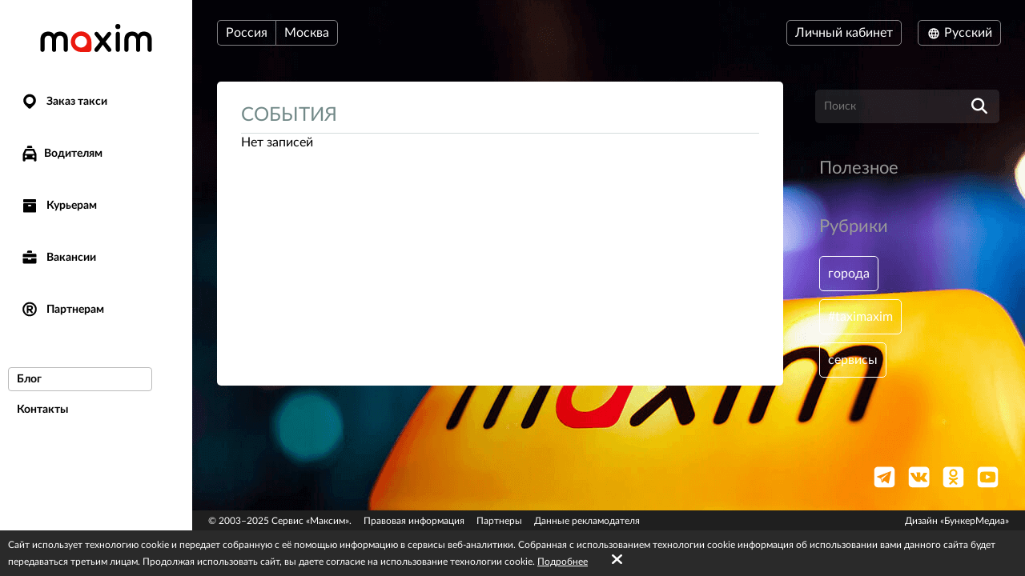

--- FILE ---
content_type: text/html; charset=UTF-8
request_url: https://moskva.taximaxim.ru/blog/2018/10/?page=3&per-page=3
body_size: 6973
content:
    <!DOCTYPE html>
    <html lang="ru" >
    <head>
        <meta charset="UTF-8">
        <meta name="viewport" content="width=device-width, initial-scale=1, maximum-scale=5">
                <meta name="csrf-param" content="_csrf">
<meta name="csrf-token" content="LvLM3tMK5_FkCGYiUHzIhrlLQGT-htI0pvr2bSprkld3p4mXijyggSB_KVQTBZnozzN1HK-2vgyLw6M_cF-jPg==">
        <title>Blog</title>
        <link rel="apple-touch-icon" sizes="180x180" href="/favicon180x180.png">
        <link rel="icon" type="image/png" sizes="32x32" href="/favicon32x32.png">
        <link rel="icon" type="image/png" sizes="192x192" href="/favicon192x192.png">
                <!-- Google Tag Manager -->
        <script>(function(w,d,s,l,i){w[l]=w[l]||[];w[l].push({'gtm.start':
                    new Date().getTime(),event:'gtm.js'});var f=d.getElementsByTagName(s)[0],
                j=d.createElement(s),dl=l!='dataLayer'?'&l='+l:'';j.async=true;j.src=
                'https://www.googletagmanager.com/gtm.js?id='+i+dl;f.parentNode.insertBefore(j,f);
            })(window,document,'script','dataLayer','GTM-K3BC4KQ');</script>
        <!-- End Google Tag Manager -->
                        <link type="font/woff2" href="/fonts/lato2/Lato-Regular.woff2" rel="preload" as="font" crossorigin>
<link type="font/woff2" href="/fonts/lato2/Lato-Bold.woff2" rel="preload" as="font" crossorigin>
<link href="https://moskva.taximaxim.ru/blog/2018/10/" rel="canonical">
<link href="/assets/all-d6d0e5211907ec943a7802b0f5f52576.css?v=1762320557" rel="preload" as="style" onload="this.rel=&#039;stylesheet&#039;">
<link href="/css/cookie.css?v=1689660240" rel="stylesheet">
<link type="text/css" href="/assets/6e3b4ef9/css/all.min.css?v=1764317560" rel="preload" as="style" onload="this.rel=&#039;stylesheet&#039;">
<link type="text/css" href="/assets/5975d973/flag-png.css?v=1764317560" rel="preload" as="style" onload="this.rel=&#039;stylesheet&#039;">    </head>
    <body data-env="prod" class="b-text-page lang-ru country-ru">
            <!-- Google Tag Manager (noscript) -->
    <noscript><iframe src="https://www.googletagmanager.com/ns.html?id=GTM-K3BC4KQ"
                      height="0" width="0" style="display:none;visibility:hidden"></iframe></noscript>
    <!-- End Google Tag Manager (noscript) -->
        <div class="b-container"><div class="b-top-plate"><div id="mobile-top-menu"><button type="button" class="m-menu-opener js-menu-toggle" aria-label="burger"><i class="fa fas fa-bars"></i></button><div id="link-to-work"><a href="https://taxsee.pro/?app=maxim&amp;intl=ru&amp;b=6&amp;utm_content=taximaxim&amp;utm_source=taximaxim" rel="noopener" onclick="return yii.app.analytics.reachGoal(&quot;link-to-work&quot;)" target="_blank">Работай с сервисом</a></div><div class="m-logo"><a href="https://moskva.taximaxim.ru/zakazi-taksi-onlajn" title="logo"></a></div></div></div><div class="b-sidebar"><div class="m-content"><a href="https://moskva.taximaxim.ru/zakazi-taksi-onlajn"><div class="b-logo b-logo---ru b-logo----country-ru"></div></a><ul class="b-main-menu"><li><a href="https://moskva.taximaxim.ru/zakazi-taksi-onlajn"><span class="b-sidebar-icon"><svg xmlns="http://www.w3.org/2000/svg" width="24" height="24" viewBox="0 -250 950 1000"><path fill="currentColor" d="M708-43q48 49 72 109.5T804 190t-24 122.5T708 420L535 593q-26 26-60 26-32 0-57-25-42-44-86-87.5T245 420q-48-48-72-107.5T149 190q0-66 26-125.5T245.5-40t104-72T477-139q63 0 123 24t108 72zM341 319q56 56 133 56 38 0 72-14.5t60-40 41-60 15-74.5q0-39-15-73t-40.5-59.5-59.5-40T474-1q-38 0-72 15t-60 40.5-41.5 59.5-15.5 72q0 36 14 71t42 62z"/></svg></span> Заказ такси</a></li><li class="m-driver"><a href="https://moskva.taximaxim.ru/driver/"><span class="b-sidebar-icon"><svg xmlns="http://www.w3.org/2000/svg" width="24" height="24" viewBox="0 -230 950 1000"><path fill="currentColor" d="M542-140q27 0 45.5 17T606-79v53H344v-53q0-27 19.5-44t46.5-17h132zM233 287h486l-77-164H309zm596 329q0 29-18.5 45.5T765 678t-47-16.5-20-45.5v-41H254v41q0 29-20 45.5T188 678q-28 0-47-16.5T122 616V287L232 48q7-12 19-19.5t25-7.5h393q16 0 30 5t22 22l108 239v329zM277 363q-24 0-41 17t-17 43q0 25 17 42t41 17q25 0 42.5-17t17.5-42q0-26-17.5-43T277 363zm397 0q-25 0-42.5 17T614 423q0 25 17.5 42t42.5 17 42.5-17 17.5-42q0-26-17.5-43T674 363z"/></svg></span>Водителям</a></li><li class="m-courier"><a href="https://moskva.taximaxim.ru/courier/"><span class="b-sidebar-icon"><svg xmlns="http://www.w3.org/2000/svg" width="24" height="24"><g fill="currentColor"><path d="M4.8 20.574a.85.85 0 0 1-.8-.768V9.84a.849.849 0 0 1 .8-.768h14.4a.838.838 0 0 1 .8.768v9.966a.838.838 0 0 1-.8.768zM10 12a1 1 0 0 0 1 1h2a1 1 0 0 0 1-1 1 1 0 0 0-1-1h-2a1 1 0 0 0-1 1zM4.8 8a.86.86 0 0 1-.8-.8V4.8a.86.86 0 0 1 .8-.8h14.4a.86.86 0 0 1 .8.8v2.4a.86.86 0 0 1-.8.8z"/><path fill="none" d="M0 0h24v24H0z"/></g></svg></span> Курьерам</a></li><li class="m-vacancy"><a href="https://moskva.taximaxim.ru/vacancy/"><span class="b-sidebar-icon"><svg xmlns="http://www.w3.org/2000/svg" width="24" height="24" viewBox="0 -275 950 1000"><path fill="currentColor" d="M121 263h267v67h172v-67h269v213q0 28-20.5 44.5T762 537H187q-27 0-46.5-16.5T121 476V263zm0-56V85q0-28 19.5-44.5T187 24h575q26 0 46.5 16.5T829 85v122H121zm419-346q28 0 46.5 17.5T605-77v53H344v-53q0-27 19.5-44.5T410-139h130z"/></svg></span> Вакансии</a></li><li class="m-franchise"><a href="https://moskva.taximaxim.ru/partner/"><span class="b-sidebar-icon"><svg xmlns="http://www.w3.org/2000/svg" width="24" height="24" viewBox="0 -250 949 1000"><path fill="currentColor" d="M453 290h-40v106q0 17-12 28t-30 11q-19 0-31.5-11T327 396q1-84 1-166t1-166q0-20 13-28t30-8h145q27 0 51 10.5T609.5 67t28 42 10.5 51q0 42-25 76t-63 47l67 82q11 13 11 27 0 19-13.5 31.5T593 436q-19 0-31-15zm64-81q18 0 31.5-14t13.5-34q0-18-13.5-32.5T517 114H413v95h104zm-43-348q78 0 145 28.5T736-31q51 50 79.5 117T844 231q0 76-28.5 142.5T736 491q-50 50-117 79t-145 29q-76 0-143-29t-116-79q-51-51-80-117.5T106 231q0-78 29-145t80-117q49-51 116-79.5T474-139zM675 30q-38-38-89.5-60.5T474-53q-58 0-109.5 22.5T275 30q-39 38-60.5 89.5T193 231q0 58 21.5 109.5T275 431q38 38 89.5 60T474 513q60 0 111.5-22t89.5-60q39-39 61-90.5T758 231q0-60-22-111.5T675 30z"/></svg></span> Партнерам</a></li></ul><ul class="b-sub-menu"><li class="s-active"><a href="https://moskva.taximaxim.ru/blog/">Блог</a></li><li><a href="https://moskva.taximaxim.ru/contacts/">Контакты</a></li></ul><ul class="b-cabinet-enter-links"><li><a href="https://client.taximaxim.ru/ru/?country=ru" target="_blank" rel="noopener">Кабинет клиента<span class="b-sidebar-icon"><svg xmlns="http://www.w3.org/2000/svg" width="18" height="18" viewBox="0 -275 950 1000"><path fill="currentColor" d="M409-38q-18-17-17-41t18-41 41-19 42 17l268 268q10 10 16 20.5t6 24.5q0 11-4.5 21T766 230L495 500q-17 18-41 17t-42-18q-17-18-18-42t16-41l168-168H226q-25 0-41-18t-16-41q0-25 16-42.5t41-17.5h349z"/></svg></span></a></li><li><a href="https://driver.taxsee.pro/ru" target="_blank" rel="noopener">Кабинет водителя<span class="b-sidebar-icon"><svg xmlns="http://www.w3.org/2000/svg" width="18" height="18" viewBox="0 -275 950 1000"><path fill="currentColor" d="M409-38q-18-17-17-41t18-41 41-19 42 17l268 268q10 10 16 20.5t6 24.5q0 11-4.5 21T766 230L495 500q-17 18-41 17t-42-18q-17-18-18-42t16-41l168-168H226q-25 0-41-18t-16-41q0-25 16-42.5t41-17.5h349z"/></svg></span></a></li></ul></div><div class="m-overlay js-menu-toggle"></div></div><div class="b-main"><div class="b-header"><div class="header-row"><div class="column location"><div class="country-drop-down btn-group"><button id="cdd-w0" class="disabled btn dropdown-toggle btn" data-toggle="dropdown">Россия <span class="caret"></span></button><ul id="cdd-items-w0" class="dropdown-menu"></ul></div><button id="w2" class="city-select-btn js-modal-open btn" data-id="city-choose" data-url="https://moskva.taximaxim.ru/site/ajax-cities/?from=post%2Farchive">Москва</button></div><div class="column language"><a id="choice-cabinet-button" class="btn" href="#" data-content="&lt;a class=&quot;btn-link&quot; href=&quot;https://client.taximaxim.ru/ru/?country=ru&quot; rel=&quot;noopener&quot; target=&quot;_blank&quot;&gt;Клиента&lt;/a&gt;&lt;a class=&quot;btn-link&quot; href=&quot;https://driver.taxsee.pro/ru&quot; rel=&quot;noopener&quot; target=&quot;_blank&quot;&gt;Водителя&lt;/a&gt;" data-placement="bottom" data-toggle="popover">Личный кабинет</a><div class="language-drop-down btn-group"><button id="w3" class="btn dropdown-toggle" data-toggle="dropdown"><span class="icon"><svg xmlns="http://www.w3.org/2000/svg" width="18" height="18" viewBox="0 30 950 1000"><path fill="currentColor" d="M475 156q77 0 144 29t117 80q51 51 79.5 117T844 526q0 75-28.5 142T736 786q-50 51-117 79.5T475 894q-76 0-143-28.5T214 786q-50-51-79-118t-29-142q0-78 29-144t79-117q51-51 118-80t143-29zM202 602h111q-6-37-6-76 0-21 1.5-39.5T313 449H202q-5 19-7.5 38t-2.5 39 2.5 38.5T202 602zm184 0h180q2-19 3-37.5t1-38.5q0-21-1-40t-3-37H386q-2 18-4 37t-2 40q0 20 2 38.5t4 37.5zm251 0h110q6-19 8.5-37.5T758 526t-2.5-39-8.5-38H637q2 19 3.5 37.5T642 526q0 20-1.5 38.5T637 602zm80 73h-92q-5 18-10 34t-11 32q-5 14-10.5 24.5T582 787q53-21 93-61 11-11 21.5-24.5T717 675zm-166 0H400q3 11 6.5 20.5T414 714q13 33 28.5 56t32.5 37q17-14 33-37t28-56q5-9 8-18.5t7-20.5zm-225 0h-91q8 13 18 26.5t22 24.5q42 41 93 61-5-11-11-21.5T346 741q-5-16-11-32t-9-34zm-91-299h91q3-18 9-35t11-31q5-13 11-24.5t11-22.5q-26 11-49.5 26.5T275 325q-12 11-22 24t-18 27zm165 0h151q-4-11-7-21t-8-18q-12-33-28-56t-33-37q-17 14-32.5 37T414 337q-4 8-7.5 18t-6.5 21zm225 0h92q-10-14-20.5-27T675 325q-20-20-43.5-35.5T582 263q6 11 11.5 22.5T604 310q6 14 11 31t10 35z"/></svg></span> Русский <span class="caret"></span></button><ul id="w4" class="dropdown-menu-right dropdown-menu"><li><a href="https://moskva.taximaxim.ru/en/post/archive/?year=2018&amp;month=10&amp;page=3&amp;per-page=3" rel="alternate" hreflang="en" lang="en" tabindex="-1">English</a></li><li><a class="active" href="https://moskva.taximaxim.ru/blog/2018/10/?page=3&amp;per-page=3" rel="alternate" hreflang="ru" lang="ru" tabindex="-1">Русский</a></li></ul></div></div></div></div><div class="b-main-content"><div class="b-blog"><div class="b-blog-content"><h1 class="m-tag-header">
            События        </h1><div id="w0" class="b-blog-list"><div class="empty">Нет записей</div></div></div><div class="b-blog-sidebar"><form action="https://moskva.taximaxim.ru/blog/search/" class="m-search"><input type="text" name="q" placeholder="Поиск"><button type="submit" aria-label="search"><i class="fa fa-search fa-lg"></i></button></form><h3 class="b-blog-sidebar-content"><a href="https://moskva.taximaxim.ru/blog/useful/">Полезное</a></h3><h3>Рубрики</h3><ul class="m-tag-list"><li><a href="https://moskva.taximaxim.ru/blog/?tag=%D0%B3%D0%BE%D1%80%D0%BE%D0%B4%D0%B0">города</a></li><li><a href="https://moskva.taximaxim.ru/blog/?tag=%23taximaxim">#taximaxim</a></li><li><a href="https://moskva.taximaxim.ru/blog/?tag=%D1%81%D0%B5%D1%80%D0%B2%D0%B8%D1%81%D1%8B">сервисы</a></li></ul></div></div></div><ul class="b-social"><li><a href="https://t.me/taximaxim" title="telegram" rel="noopener" target="_blank" data-name="telegram"><span class="b-social-icon"><svg xmlns="http://www.w3.org/2000/svg" width="27" height="27" viewBox="0 30 950 1000"><path fill="#FFF" d="M171 49h609q35 0 66 13.5t54 37 36.5 54.5 13.5 66v609q0 35-13.5 66.5T900 950t-54 36.5-66 13.5H171q-35 0-66.5-13.5T50 950t-36.5-54.5T0 829V220q0-35 13.5-66T50 99.5t54.5-37T171 49zm469 330L397 605q-13 13-14 30l-9 60q-1 7-7.5 7.5T358 697l-31-111q-5-22 13-34l294-181q3-2 6.5 1.5t-.5 6.5zm31 429l110-532q2-11-6-17.5t-18-2.5L141 493q-11 5-11 17t11 16l150 57 59 186q2 8 11 11.5t17-2.5l83-70q15-10 31 0l150 110q8 5 17.5 2t11.5-12z"/></svg></span></a></li><li><a href="https://vk.com/taximaxim" title="vk" rel="noopener" target="_blank" data-name="vk"><span class="b-social-icon"><svg xmlns="http://www.w3.org/2000/svg" width="27" height="27" viewBox="0 30 950 1000"><path fill="#FFF" d="M172 48h609q35 0 66 13.5t54.5 37 37 54.5 13.5 66v609q0 35-13.5 66.5t-37 54.5-54.5 36.5-66 13.5H172q-35 0-66.5-13.5t-55-36.5-37-54.5T0 828V219q0-35 13.5-66t37-54.5 55-37T172 48zm-69 278q-13 0-19 5t3 25q16 32 38.5 73t49.5 84 57.5 84 62.5 73.5 65.5 52.5 65.5 20h91q17 0 22.5-7.5T545 717v-76q37 3 63.5 26t52.5 51q9 9 15 14t11 7.5 10 3 12 .5h138q20 0 23-10t-4-18q-30-36-62-69.5T742 576q-8-9-11-15t-2-10.5 4-9.5 7-12q28-41 55-85t53-84q11-20 8-27t-21-7H708.5l-11.5 2-10 9-12 20q-14 25-28.5 52t-31 49.5-35 38T541 514q0-45 .5-88.5t.5-88.5q0-12-5-22t-27-10H398q-25 0-38 9t-12 16 7 8 13 3.5 12.5 10T386 378v136q-16 2-34-13.5T316 460t-35.5-54.5T248 350q-5-7-8-12t-7.5-7.5-12-3.5-20.5-1h-97z"/></svg></span></a></li><li><a href="https://ok.ru/taximaxim" title="ok" rel="noopener" target="_blank" data-name="ok"><span class="b-social-icon"><svg xmlns="http://www.w3.org/2000/svg" width="27" height="27" viewBox="0 30 950 1000"><path fill="#FFF" d="M172 50h608q35 0 66 13.5t54.5 37 37 54.5 13.5 66v609q0 35-13.5 66.5t-37 54.5-54.5 36.5-66 13.5H172q-35 0-66.5-13.5T51 951t-36.5-54.5T1 830V221q0-35 13.5-66T51 100.5t54.5-37T172 50zm343 627q36-5 75.5-19t82.5-43q15-10 19-27t-7-33q-10-14-27.5-18t-32.5 6q-31 20-60 31t-55.5 14.5-50 2T417 584q-46-11-84-40-14-11-32.5-9.5T270 551q-11 14-9 32t16 29q18 15 42 27 20 11 48.5 21.5T431 676L299 799q-14 13-14.5 30.5T298 861q11 14 29 15t32-12l113-106 114 106q13 13 31.5 12t30.5-15 11.5-31.5T646 799zm-38-524q-39 0-73.5 14.5T345 207q-26 26-40.5 60T290 339t14.5 72 40.5 60q24 26 58.5 40.5T477 526q38 0 71.5-14.5T607 471q27-26 41-60t14-72q0-79-55-132-25-25-58.5-39.5T477 153zm73 112q30 30 30 74 0 43-30 75-28 30-73 30t-75-30q-14-15-22.5-34t-8.5-41q0-23 8.5-41.5T402 265t33.5-22.5T477 234t40.5 8.5T550 265z"/></svg></span></a></li><li><a href="https://www.youtube.com/channel/UCKlC0JPjDgOTb3RyB3P3jYg" title="youtube" rel="noopener" target="_blank" data-name="youtube"><span class="b-social-icon"><svg xmlns="http://www.w3.org/2000/svg" width="27" height="27" viewBox="0 30 950 1000"><path fill="#FFF" d="M170 49h610q35 0 65.5 13.5t53.5 37 36.5 54.5 13.5 66v609q0 35-13.5 66.5T899 950t-53.5 36.5T780 1000H170q-36 0-67-13.5T49 950t-36-54.5T0 829V220q0-35 13-66t36-54.5 54-37T170 49zm657 332q-2-14-6-28-4-11-9.5-24T798 308q-20-20-40.5-24t-31.5-6q-38-2-81.5-3.5T563 272q-44-1-88-1t-88 1q-38 1-82 2.5t-82 3.5q-11 2-31.5 6T151 308q-8 8-13.5 21t-8.5 24q-4 14-6 28-2 17-4 36-2 17-2.5 37.5T116 497v55q0 22 .5 42.5T119 632q2 19 4 36 2 14 6 27 3 11 8.5 23.5T151 739q10 11 21.5 16.5t22 8.5 20 4 15.5 2q22 2 62.5 3.5T374 776q48 1 101 2 44 0 88-1 38-1 81.5-2.5T726 770q5-1 13-1.5t18-3.5 20.5-9 20.5-17q8-8 13.5-20.5T821 695q4-13 6-27 1-17 3-36 2-17 3-37.5t1-42.5v-55q0-22-1-42.5t-3-37.5q-2-19-3-36zM391 628V407l213 110z"/></svg></span></a></li></ul><div class="footer"><div class="copyright-block">
                            © 2003&ndash;2025 Сервис «Максим».                    </div><div class="legal-block"><a href="https://legal.taximaxim.ru/?country=RU&amp;city=6&amp;intl=ru&amp;ref=https%3A%2F%2Fmoskva.taximaxim.ru%2Fblog%2F2018%2F10%2F%3Fpage%3D3%26per-page%3D3">Правовая информация</a><a href="https://moskva.taximaxim.ru/site/licensors/">Партнеры</a><a href="https://moskva.taximaxim.ru/site/advertising/">Данные рекламодателя</a></div><div class="links-block">
                Дизайн <a href="https://bunkermedia.ru/" rel="noopener" target="_blank">«БункерМедиа»</a></div></div></div></div><div class="b-modal" data-id="offer-modal"><div class="m-body"></div></div><div class="b-modal" data-id="tariff-modal" id="tariff-modal"><div class="m-body"></div></div><div class="b-modal" data-id="reglament"><div class="m-body"></div></div><div class="b-modal" data-id="video-lessons"><div class="m-body"></div></div>    <div id="cookie-policy"><span>Сайт использует технологию cookie и передает собранную с её помощью информацию в сервисы веб-аналитики. Собранная с использованием технологии cookie информация об использовании вами данного сайта будет передаваться третьим лицам. Продолжая использовать сайт, вы даете согласие на использование технологии cookie. <a href="https://legal.taximaxim.ru/privacy/?country=RU&amp;city=6&amp;intl=ru&amp;ref=https%3A%2F%2Fmoskva.taximaxim.ru%2Fblog%2F2018%2F10%2F%3Fpage%3D3%26per-page%3D3" target="_blank">Подробнее</a><a id="accept-cookie" href="#">Хорошо</a></span></div><div class="b-modal" data-id="city-choose" data-url="https://moskva.taximaxim.ru/site/ajax-cities/?from=post%2Farchive" data-once="1">
    <div class="m-body m-city-modal-body">
            </div>
</div>
<script src="/assets/all-e4aa03f43099f42f5d5b8e4abc448114.js?v=1754980139"></script>
<script src="/js/cookie.js?v=1689660240"></script>    </body>
    </html>


--- FILE ---
content_type: text/css
request_url: https://moskva.taximaxim.ru/assets/5975d973/flag-png.css?v=1764317560
body_size: 1017
content:
@charset "UTF-8";
/** 
This file was automatically generated by build task
You should not change it manually as it will be overwritten on next build
**/
.flag-png.flag-png-ae {
  background-position: 0 0em;
}

.flag-png.flag-png-af {
  background-position: 0 -1em;
}

.flag-png.flag-png-am {
  background-position: 0 -2em;
}

.flag-png.flag-png-ao {
  background-position: 0 -3em;
}

.flag-png.flag-png-ar {
  background-position: 0 -4em;
}

.flag-png.flag-png-at {
  background-position: 0 -5em;
}

.flag-png.flag-png-au {
  background-position: 0 -6em;
}

.flag-png.flag-png-az {
  background-position: 0 -7em;
}

.flag-png.flag-png-bd {
  background-position: 0 -8em;
}

.flag-png.flag-png-be {
  background-position: 0 -9em;
}

.flag-png.flag-png-bf {
  background-position: 0 -10em;
}

.flag-png.flag-png-bg {
  background-position: 0 -11em;
}

.flag-png.flag-png-bj {
  background-position: 0 -12em;
}

.flag-png.flag-png-bn {
  background-position: 0 -13em;
}

.flag-png.flag-png-bo {
  background-position: 0 -14em;
}

.flag-png.flag-png-br {
  background-position: 0 -15em;
}

.flag-png.flag-png-by {
  background-position: 0 -16em;
}

.flag-png.flag-png-ca {
  background-position: 0 -17em;
}

.flag-png.flag-png-cf {
  background-position: 0 -18em;
}

.flag-png.flag-png-cg {
  background-position: 0 -19em;
}

.flag-png.flag-png-ch {
  background-position: 0 -20em;
}

.flag-png.flag-png-ci {
  background-position: 0 -21em;
}

.flag-png.flag-png-cl {
  background-position: 0 -22em;
}

.flag-png.flag-png-cm {
  background-position: 0 -23em;
}

.flag-png.flag-png-cn {
  background-position: 0 -24em;
}

.flag-png.flag-png-co {
  background-position: 0 -25em;
}

.flag-png.flag-png-cw {
  background-position: 0 -26em;
}

.flag-png.flag-png-cy {
  background-position: 0 -27em;
}

.flag-png.flag-png-cz {
  background-position: 0 -28em;
}

.flag-png.flag-png-de {
  background-position: 0 -29em;
}

.flag-png.flag-png-dk {
  background-position: 0 -30em;
}

.flag-png.flag-png-dm {
  background-position: 0 -31em;
}

.flag-png.flag-png-do {
  background-position: 0 -32em;
}

.flag-png.flag-png-dz {
  background-position: 0 -33em;
}

.flag-png.flag-png-ec {
  background-position: 0 -34em;
}

.flag-png.flag-png-ee {
  background-position: 0 -35em;
}

.flag-png.flag-png-eg {
  background-position: 0 -36em;
}

.flag-png.flag-png-es {
  background-position: 0 -37em;
}

.flag-png.flag-png-fi {
  background-position: 0 -38em;
}

.flag-png.flag-png-fr {
  background-position: 0 -39em;
}

.flag-png.flag-png-ga {
  background-position: 0 -40em;
}

.flag-png.flag-png-gb {
  background-position: 0 -41em;
}

.flag-png.flag-png-ge {
  background-position: 0 -42em;
}

.flag-png.flag-png-gh {
  background-position: 0 -43em;
}

.flag-png.flag-png-gn {
  background-position: 0 -44em;
}

.flag-png.flag-png-gq {
  background-position: 0 -45em;
}

.flag-png.flag-png-gr {
  background-position: 0 -46em;
}

.flag-png.flag-png-gw {
  background-position: 0 -47em;
}

.flag-png.flag-png-hr {
  background-position: 0 -48em;
}

.flag-png.flag-png-hu {
  background-position: 0 -49em;
}

.flag-png.flag-png-id {
  background-position: 0 -50em;
}

.flag-png.flag-png-ie {
  background-position: 0 -51em;
}

.flag-png.flag-png-il {
  background-position: 0 -52em;
}

.flag-png.flag-png-in {
  background-position: 0 -53em;
}

.flag-png.flag-png-iq {
  background-position: 0 -54em;
}

.flag-png.flag-png-ir {
  background-position: 0 -55em;
}

.flag-png.flag-png-it {
  background-position: 0 -56em;
}

.flag-png.flag-png-kg {
  background-position: 0 -57em;
}

.flag-png.flag-png-kh {
  background-position: 0 -58em;
}

.flag-png.flag-png-km {
  background-position: 0 -59em;
}

.flag-png.flag-png-kz {
  background-position: 0 -60em;
}

.flag-png.flag-png-la {
  background-position: 0 -61em;
}

.flag-png.flag-png-lt {
  background-position: 0 -62em;
}

.flag-png.flag-png-lu {
  background-position: 0 -63em;
}

.flag-png.flag-png-lv {
  background-position: 0 -64em;
}

.flag-png.flag-png-md {
  background-position: 0 -65em;
}

.flag-png.flag-png-me {
  background-position: 0 -66em;
}

.flag-png.flag-png-mk {
  background-position: 0 -67em;
}

.flag-png.flag-png-ml {
  background-position: 0 -68em;
}

.flag-png.flag-png-mm {
  background-position: 0 -69em;
}

.flag-png.flag-png-mn {
  background-position: 0 -70em;
}

.flag-png.flag-png-mr {
  background-position: 0 -71em;
}

.flag-png.flag-png-mt {
  background-position: 0 -72em;
}

.flag-png.flag-png-mx {
  background-position: 0 -73em;
}

.flag-png.flag-png-my {
  background-position: 0 -74em;
}

.flag-png.flag-png-ne {
  background-position: 0 -75em;
}

.flag-png.flag-png-ng {
  background-position: 0 -76em;
}

.flag-png.flag-png-nl {
  background-position: 0 -77em;
}

.flag-png.flag-png-no {
  background-position: 0 -78em;
}

.flag-png.flag-png-np {
  background-position: 0 -79em;
}

.flag-png.flag-png-nz {
  background-position: 0 -80em;
}

.flag-png.flag-png-om {
  background-position: 0 -81em;
}

.flag-png.flag-png-pe {
  background-position: 0 -82em;
}

.flag-png.flag-png-ph {
  background-position: 0 -83em;
}

.flag-png.flag-png-pk {
  background-position: 0 -84em;
}

.flag-png.flag-png-pl {
  background-position: 0 -85em;
}

.flag-png.flag-png-pt {
  background-position: 0 -86em;
}

.flag-png.flag-png-py {
  background-position: 0 -87em;
}

.flag-png.flag-png-qa {
  background-position: 0 -88em;
}

.flag-png.flag-png-ro {
  background-position: 0 -89em;
}

.flag-png.flag-png-rs {
  background-position: 0 -90em;
}

.flag-png.flag-png-ru {
  background-position: 0 -91em;
}

.flag-png.flag-png-sd {
  background-position: 0 -92em;
}

.flag-png.flag-png-se {
  background-position: 0 -93em;
}

.flag-png.flag-png-sg {
  background-position: 0 -94em;
}

.flag-png.flag-png-si {
  background-position: 0 -95em;
}

.flag-png.flag-png-sk {
  background-position: 0 -96em;
}

.flag-png.flag-png-sn {
  background-position: 0 -97em;
}

.flag-png.flag-png-sy {
  background-position: 0 -98em;
}

.flag-png.flag-png-sz {
  background-position: 0 -99em;
}

.flag-png.flag-png-td {
  background-position: 0 -100em;
}

.flag-png.flag-png-tg {
  background-position: 0 -101em;
}

.flag-png.flag-png-th {
  background-position: 0 -102em;
}

.flag-png.flag-png-tj {
  background-position: 0 -103em;
}

.flag-png.flag-png-tm {
  background-position: 0 -104em;
}

.flag-png.flag-png-tr {
  background-position: 0 -105em;
}

.flag-png.flag-png-tz {
  background-position: 0 -106em;
}

.flag-png.flag-png-ua {
  background-position: 0 -107em;
}

.flag-png.flag-png-us {
  background-position: 0 -108em;
}

.flag-png.flag-png-uz {
  background-position: 0 -109em;
}

.flag-png.flag-png-ve {
  background-position: 0 -110em;
}

.flag-png.flag-png-vn {
  background-position: 0 -111em;
}

.flag-png.flag-png-za {
  background-position: 0 -112em;
}

.flag-png {
  background-image: url(flags.png?v=1710484495);
  background-size: 100%;
  background-repeat: no-repeat;
  position: relative;
  display: inline-block;
  width: 1.33333333em;
  line-height: 1em;
}

.flag-png:before {
  content: " ";
}

.flag-png.flag-png-xs {
  background-image: url(flags-xs.png?v=1710484496);
}

/*# sourceMappingURL=flag-png.css.map */


--- FILE ---
content_type: text/css
request_url: https://moskva.taximaxim.ru/css/cookie.css?v=1689660240
body_size: 458
content:
#cookie-policy {
    position: fixed;
    bottom: 0;
    background-color: #2a2a2a;
    z-index: 9999;
    font-size: 12px;
    color: #fff;
    padding: 10px;
    width: 100%;
    line-height: 16px;
}

#cookie-policy a {
    color: white;
    text-decoration: underline;
}

#cookie-policy #accept-cookie {
    border: none;
    border-radius: 5px;
    color: #fff;
    font-size: 20px;
    margin-left: 30px;
    padding: 0;
    text-decoration: none;
}

.rtl #cookie-policy #accept-cookie {
    margin-right: 30px;
    margin-left: 0;
}

@media screen and (max-width: 800px) {
    #cookie-policy span {
        max-width: 95%;
        display: block;
        float: left;
    }

    .rtl #cookie-policy span {
        max-width: 95%;
        display: block;
        float: right;
    }

    #cookie-policy #accept-cookie {
        position: absolute;
        right: 10px;
        top: 25%;
    }

    .rtl #cookie-policy #accept-cookie {
        position: absolute;
        left: 10px;
        right: initial;
        top: 25%;
    }
}

@media (max-width: 1600px) {
    #cookie-policy {
        padding: 10px;
    }

    #cookie-policy #accept-cookie {
        float: none;
        margin-top: initial;
    }
}


--- FILE ---
content_type: image/svg+xml
request_url: https://moskva.taximaxim.ru/images/logo_nr.svg
body_size: 1401
content:
<?xml version="1.0" encoding="UTF-8"?>
<!DOCTYPE svg PUBLIC "-//W3C//DTD SVG 1.0//EN" "http://www.w3.org/TR/2001/REC-SVG-20010904/DTD/svg10.dtd">
<!-- Creator: CorelDRAW X7 -->
<svg xmlns="http://www.w3.org/2000/svg" xml:space="preserve" width="180px" height="45px" version="1.0" style="shape-rendering:geometricPrecision; text-rendering:geometricPrecision; image-rendering:optimizeQuality; fill-rule:evenodd; clip-rule:evenodd"
viewBox="0 0 40947 10309"
 xmlns:xlink="http://www.w3.org/1999/xlink">
 <defs>
  <style type="text/css">
   <![CDATA[
    .fil2 {fill:black}
    .fil1 {fill:black;fill-rule:nonzero}
    .fil0 {fill:#EB190E;fill-rule:nonzero}
   ]]>
  </style>
 </defs>
 <g id="Слой_x0020_1">
  <metadata id="CorelCorpID_0Corel-Layer"/>
  <path class="fil0" d="M14969 2737c1048,0 1980,408 2679,1107 641,699 1106,1631 1106,2679l0 990 0 1806c0,583 -407,990 -990,990 -873,0 -1864,0 -2795,0 -1049,0 -1981,-408 -2679,-1107 -700,-699 -1107,-1631 -1107,-2679 0,-1048 408,-1981 1107,-2679 699,-699 1630,-1107 2679,-1107l0 0zm-58 5941l0 0 58 0c582,0 1106,-232 1514,-640 350,-350 641,-932 641,-1515l0 0c0,-583 -291,-1165 -641,-1514 -408,-408 -932,-641 -1572,-641 -583,0 -1107,233 -1515,641 -408,349 -641,931 -641,1514 0,583 233,1165 641,1515 408,408 932,640 1515,640l0 0z"/>
  <path class="fil1" d="M4251 5475c-116,-757 -641,-1165 -1339,-1165 -700,0 -1223,408 -1340,1107 -58,116 -58,699 -58,873l0 3262c0,408 -350,699 -757,699 -408,0 -757,-291 -757,-699l0 -3844c0,-1981 1281,-2912 2912,-2912 815,0 1689,291 2097,1106 467,-815 1340,-1106 2156,-1106 1631,0 2912,931 2912,2912l0 3844c0,408 -350,699 -757,699 -408,0 -757,-291 -757,-699l0 -3262c0,-175 -58,-757 -58,-873 -116,-700 -641,-1107 -1340,-1107 -699,0 -1223,408 -1339,1165 -59,175 -59,408 -59,641 0,1106 0,2330 0,3436 0,409 -291,700 -756,700 -408,0 -757,-291 -757,-700 0,-1106 0,-2329 0,-3436 0,-233 58,-466 0,-641l0 0 -3 0z"/>
  <path class="fil1" d="M27724 3553c0,-408 350,-700 757,-700 408,0 757,292 757,700l0 5999c0,408 -349,699 -757,699 -408,0 -757,-291 -757,-699l0 -5999z"/>
  <circle class="fil2" cx="28482" cy="932" r="932"/>
  <path class="fil1" d="M20036 4077c-233,-291 -175,-815 116,-1048 350,-233 815,-175 1049,116l1805 2213 1690 -2213c291,-291 757,-349 1048,-116 349,291 408,757 116,1048l-1922 2446 1981 2505c291,349 233,815 -117,1106 -349,233 -815,175 -1048,-116l-1806 -2388 -1747 2388c-292,291 -757,349 -1049,116 -349,-291 -407,-757 -174,-1106l1980 -2505 -1922 -2446 0 0z"/>
  <path class="fil1" d="M35122 5475c-117,-757 -641,-1165 -1340,-1165 -699,0 -1223,408 -1340,1107 0,174 -58,699 -58,873l0 3262c0,408 -291,699 -757,699 -408,0 -757,-291 -757,-699l0 -3844c0,-1981 1282,-2912 2913,-2912 815,0 1689,291 2155,1106 408,-815 1281,-1106 2097,-1106 1631,0 2912,931 2912,2912l0 3844c0,408 -349,699 -756,699 -408,0 -757,-291 -757,-699l0 -3262c0,-175 0,-757 -59,-873 -116,-700 -640,-1107 -1339,-1107 -641,0 -1223,408 -1340,1165 -58,175 0,408 0,641 0,1106 0,2330 0,3436 0,409 -349,700 -757,700 -407,0 -757,-291 -757,-700 0,-1106 0,-2329 0,-3436 0,-233 0,-466 0,-641l-58 0 -2 0z"/>
 </g>
</svg>


--- FILE ---
content_type: application/javascript
request_url: https://moskva.taximaxim.ru/assets/all-e4aa03f43099f42f5d5b8e4abc448114.js?v=1754980139
body_size: 60659
content:
/*
 jQuery JavaScript Library v3.7.1
 https://jquery.com/

 Copyright OpenJS Foundation and other contributors
 Released under the MIT license
 https://jquery.org/license

 Date: 2023-08-28T13:37Z
 Copyright (c) 2008 Yii Software LLC
 @license https://www.yiiframework.com/license/
 @author Qiang Xue <qiang.xue@gmail.com>
 @since 2.0
 Bootstrap v3.4.1 (https://getbootstrap.com/)
 Copyright 2011-2019 Twitter, Inc.
 Licensed under the MIT license
 jQuery Browser Plugin 0.1.0
 https://github.com/gabceb/jquery-browser-plugin

 Original jquery-browser code Copyright 2005, 2015 jQuery Foundation, Inc. and other contributors
 http://jquery.org/license

 Modifications Copyright 2015 Gabriel Cebrian
 https://github.com/gabceb

 Released under the MIT license

 Date: 23-11-2015
 jQuery postMessage - v0.5 - 9/11/2009
 http://benalman.com/projects/jquery-postmessage-plugin/

 Copyright (c) 2009 "Cowboy" Ben Alman
 Dual licensed under the MIT and GPL licenses.
 http://benalman.com/about/license/
*/
var $jscomp=$jscomp||{};$jscomp.scope={};$jscomp.arrayIteratorImpl=function(d){var C=0;return function(){return C<d.length?{done:!1,value:d[C++]}:{done:!0}}};$jscomp.arrayIterator=function(d){return{next:$jscomp.arrayIteratorImpl(d)}};$jscomp.ASSUME_ES5=!1;$jscomp.ASSUME_NO_NATIVE_MAP=!1;$jscomp.ASSUME_NO_NATIVE_SET=!1;$jscomp.SIMPLE_FROUND_POLYFILL=!1;$jscomp.ISOLATE_POLYFILLS=!1;$jscomp.FORCE_POLYFILL_PROMISE=!1;$jscomp.FORCE_POLYFILL_PROMISE_WHEN_NO_UNHANDLED_REJECTION=!1;
$jscomp.defineProperty=$jscomp.ASSUME_ES5||"function"==typeof Object.defineProperties?Object.defineProperty:function(d,C,l){if(d==Array.prototype||d==Object.prototype)return d;d[C]=l.value;return d};$jscomp.getGlobal=function(d){d=["object"==typeof globalThis&&globalThis,d,"object"==typeof window&&window,"object"==typeof self&&self,"object"==typeof global&&global];for(var C=0;C<d.length;++C){var l=d[C];if(l&&l.Math==Math)return l}throw Error("Cannot find global object");};$jscomp.global=$jscomp.getGlobal(this);
$jscomp.IS_SYMBOL_NATIVE="function"===typeof Symbol&&"symbol"===typeof Symbol("x");$jscomp.TRUST_ES6_POLYFILLS=!$jscomp.ISOLATE_POLYFILLS||$jscomp.IS_SYMBOL_NATIVE;$jscomp.polyfills={};$jscomp.propertyToPolyfillSymbol={};$jscomp.POLYFILL_PREFIX="$jscp$";var $jscomp$lookupPolyfilledValue=function(d,C){var l=$jscomp.propertyToPolyfillSymbol[C];if(null==l)return d[C];l=d[l];return void 0!==l?l:d[C]};
$jscomp.polyfill=function(d,C,l,z){C&&($jscomp.ISOLATE_POLYFILLS?$jscomp.polyfillIsolated(d,C,l,z):$jscomp.polyfillUnisolated(d,C,l,z))};$jscomp.polyfillUnisolated=function(d,C,l,z){l=$jscomp.global;d=d.split(".");for(z=0;z<d.length-1;z++){var n=d[z];if(!(n in l))return;l=l[n]}d=d[d.length-1];z=l[d];C=C(z);C!=z&&null!=C&&$jscomp.defineProperty(l,d,{configurable:!0,writable:!0,value:C})};
$jscomp.polyfillIsolated=function(d,C,l,z){var n=d.split(".");d=1===n.length;z=n[0];z=!d&&z in $jscomp.polyfills?$jscomp.polyfills:$jscomp.global;for(var k=0;k<n.length-1;k++){var x=n[k];if(!(x in z))return;z=z[x]}n=n[n.length-1];l=$jscomp.IS_SYMBOL_NATIVE&&"es6"===l?z[n]:null;C=C(l);null!=C&&(d?$jscomp.defineProperty($jscomp.polyfills,n,{configurable:!0,writable:!0,value:C}):C!==l&&(void 0===$jscomp.propertyToPolyfillSymbol[n]&&($jscomp.propertyToPolyfillSymbol[n]=$jscomp.IS_SYMBOL_NATIVE?$jscomp.global.Symbol(n):
$jscomp.POLYFILL_PREFIX+n),$jscomp.defineProperty(z,$jscomp.propertyToPolyfillSymbol[n],{configurable:!0,writable:!0,value:C})))};$jscomp.initSymbol=function(){};
$jscomp.polyfill("Symbol",function(d){if(d)return d;var C=function(n,k){this.$jscomp$symbol$id_=n;$jscomp.defineProperty(this,"description",{configurable:!0,writable:!0,value:k})};C.prototype.toString=function(){return this.$jscomp$symbol$id_};var l=0,z=function(n){if(this instanceof z)throw new TypeError("Symbol is not a constructor");return new C("jscomp_symbol_"+(n||"")+"_"+l++,n)};return z},"es6","es3");
$jscomp.polyfill("Symbol.iterator",function(d){if(d)return d;d=Symbol("Symbol.iterator");for(var C="Array Int8Array Uint8Array Uint8ClampedArray Int16Array Uint16Array Int32Array Uint32Array Float32Array Float64Array".split(" "),l=0;l<C.length;l++){var z=$jscomp.global[C[l]];"function"===typeof z&&"function"!=typeof z.prototype[d]&&$jscomp.defineProperty(z.prototype,d,{configurable:!0,writable:!0,value:function(){return $jscomp.iteratorPrototype($jscomp.arrayIteratorImpl(this))}})}return d},"es6",
"es3");$jscomp.iteratorPrototype=function(d){d={next:d};d[Symbol.iterator]=function(){return this};return d};$jscomp.findInternal=function(d,C,l){d instanceof String&&(d=String(d));for(var z=d.length,n=0;n<z;n++){var k=d[n];if(C.call(l,k,n,d))return{i:n,v:k}}return{i:-1,v:void 0}};$jscomp.polyfill("Array.prototype.find",function(d){return d?d:function(C,l){return $jscomp.findInternal(this,C,l).v}},"es6","es3");
(function(d,C){"object"===typeof module&&"object"===typeof module.exports?module.exports=d.document?C(d,!0):function(l){if(!l.document)throw Error("jQuery requires a window with a document");return C(l)}:C(d)})("undefined"!==typeof window?window:this,function(d,C){function l(a,b,c){c=c||V;var e,g=c.createElement("script");g.text=a;if(b)for(e in zc)(a=b[e]||b.getAttribute&&b.getAttribute(e))&&g.setAttribute(e,a);c.head.appendChild(g).parentNode.removeChild(g)}function z(a){return null==a?a+"":"object"===
typeof a||"function"===typeof a?nb[Ob.call(a)]||"object":typeof a}function n(a){var b=!!a&&"length"in a&&a.length,c=z(a);return X(a)||Ya(a)?!1:"array"===c||0===b||"number"===typeof b&&0<b&&b-1 in a}function k(a,b){return a.nodeName&&a.nodeName.toLowerCase()===b.toLowerCase()}function x(a,b){return b?"\x00"===a?"\ufffd":a.slice(0,-1)+"\\"+a.charCodeAt(a.length-1).toString(16)+" ":"\\"+a}function m(a,b,c){return X(b)?f.grep(a,function(e,g){return!!b.call(e,g,e)!==c}):b.nodeType?f.grep(a,function(e){return e===
b!==c}):"string"!==typeof b?f.grep(a,function(e){return-1<Na.call(b,e)!==c}):f.filter(b,a,c)}function w(a,b){for(;(a=a[b])&&1!==a.nodeType;);return a}function q(a){var b={};f.each(a.match(La)||[],function(c,e){b[e]=!0});return b}function r(a){return a}function D(a){throw a;}function J(a,b,c,e){var g;try{a&&X(g=a.promise)?g.call(a).done(b).fail(c):a&&X(g=a.then)?g.call(a,b,c):b.apply(void 0,[a].slice(e))}catch(h){c.apply(void 0,[h])}}function O(){V.removeEventListener("DOMContentLoaded",O);d.removeEventListener("load",
O);f.ready()}function ba(a,b){return b.toUpperCase()}function P(a){return a.replace(Ac,"ms-").replace(Bc,ba)}function ca(){this.expando=f.expando+ca.uid++}function ra(a,b,c){if(void 0===c&&1===a.nodeType)if(c="data-"+b.replace(Cc,"-$&").toLowerCase(),c=a.getAttribute(c),"string"===typeof c){try{var e=c;c="true"===e?!0:"false"===e?!1:"null"===e?null:e===+e+""?+e:Dc.test(e)?JSON.parse(e):e}catch(g){}ua.set(a,b,c)}else c=void 0;return c}function va(a,b,c,e){var g,h=20,p=e?function(){return e.cur()}:
function(){return f.css(a,b,"")},y=p(),u=c&&c[3]||(f.cssNumber[b]?"":"px"),v=a.nodeType&&(f.cssNumber[b]||"px"!==u&&+y)&&eb.exec(f.css(a,b));if(v&&v[3]!==u){y/=2;u=u||v[3];for(v=+y||1;h--;)f.style(a,b,v+u),0>=(1-g)*(1-(g=p()/y||.5))&&(h=0),v/=g;v*=2;f.style(a,b,v+u);c=c||[]}if(c){v=+v||+y||0;var E=c[1]?v+(c[1]+1)*c[2]:+c[2];e&&(e.unit=u,e.start=v,e.end=E)}return E}function Fa(a,b){for(var c,e,g=[],h=0,p=a.length;h<p;h++)if(e=a[h],e.style)if(c=e.style.display,b){if("none"===c&&(g[h]=Q.get(e,"display")||
null,g[h]||(e.style.display="")),""===e.style.display&&ob(e)){c=h;var y=e.ownerDocument;e=e.nodeName;var u=Pb[e];u||(y=y.body.appendChild(y.createElement(e)),u=f.css(y,"display"),y.parentNode.removeChild(y),"none"===u&&(u="block"),Pb[e]=u);y=u;g[c]=y}}else"none"!==c&&(g[h]="none",Q.set(e,"display",c));for(h=0;h<p;h++)null!=g[h]&&(a[h].style.display=g[h]);return a}function ma(a,b){var c="undefined"!==typeof a.getElementsByTagName?a.getElementsByTagName(b||"*"):"undefined"!==typeof a.querySelectorAll?
a.querySelectorAll(b||"*"):[];return void 0===b||b&&k(a,b)?f.merge([a],c):c}function Ua(a,b){for(var c=0,e=a.length;c<e;c++)Q.set(a[c],"globalEval",!b||Q.get(b[c],"globalEval"))}function Ga(a,b,c,e,g){for(var h,p,y,u=b.createDocumentFragment(),v=[],E=0,H=a.length;E<H;E++)if((h=a[E])||0===h)if("object"===z(h))f.merge(v,h.nodeType?[h]:h);else if(Ec.test(h)){p=p||u.appendChild(b.createElement("div"));y=(Qb.exec(h)||["",""])[1].toLowerCase();y=Ba[y]||Ba._default;p.innerHTML=y[1]+f.htmlPrefilter(h)+y[2];
for(y=y[0];y--;)p=p.lastChild;f.merge(v,p.childNodes);p=u.firstChild;p.textContent=""}else v.push(b.createTextNode(h));u.textContent="";for(E=0;h=v[E++];)if(e&&-1<f.inArray(h,e))g&&g.push(h);else if(a=Za(h),p=ma(u.appendChild(h),"script"),a&&Ua(p),c)for(y=0;h=p[y++];)Rb.test(h.type||"")&&c.push(h);return u}function Ha(){return!0}function $a(){return!1}function wb(a,b,c,e,g,h){var p;if("object"===typeof b){"string"!==typeof c&&(e=e||c,c=void 0);for(p in b)wb(a,p,c,e,b[p],h);return a}null==e&&null==
g?(g=c,e=c=void 0):null==g&&("string"===typeof c?(g=e,e=void 0):(g=e,e=c,c=void 0));if(!1===g)g=$a;else if(!g)return a;if(1===h){var y=g;g=function(u){f().off(u);return y.apply(this,arguments)};g.guid=y.guid||(y.guid=f.guid++)}return a.each(function(){f.event.add(this,b,g,e,c)})}function pb(a,b,c){c?(Q.set(a,b,!1),f.event.add(a,b,{namespace:!1,handler:function(e){var g=Q.get(this,b);if(e.isTrigger&1&&this[b])if(g)(f.event.special[b]||{}).delegateType&&e.stopPropagation();else{g=Aa.call(arguments);
Q.set(this,b,g);this[b]();var h=Q.get(this,b);Q.set(this,b,!1);if(g!==h)return e.stopImmediatePropagation(),e.preventDefault(),h}else g&&(Q.set(this,b,f.event.trigger(g[0],g.slice(1),this)),e.stopPropagation(),e.isImmediatePropagationStopped=Ha)}})):void 0===Q.get(a,b)&&f.event.add(a,b,Ha)}function Sb(a,b){return k(a,"table")&&k(11!==b.nodeType?b:b.firstChild,"tr")?f(a).children("tbody")[0]||a:a}function Fc(a){a.type=(null!==a.getAttribute("type"))+"/"+a.type;return a}function Gc(a){"true/"===(a.type||
"").slice(0,5)?a.type=a.type.slice(5):a.removeAttribute("type");return a}function Tb(a,b){var c,e,g;if(1===b.nodeType){if(Q.hasData(a)){var h=Q.get(a);if(g=h.events)for(e in Q.remove(b,"handle events"),g)for(h=0,c=g[e].length;h<c;h++)f.event.add(b,e,g[e][h])}ua.hasData(a)&&(a=ua.access(a),a=f.extend({},a),ua.set(b,a))}}function ab(a,b,c,e){b=Ub(b);var g,h=0,p=a.length,y=p-1,u=b[0],v=X(u);if(v||1<p&&"string"===typeof u&&!Y.checkClone&&Hc.test(u))return a.each(function(ea){var T=a.eq(ea);v&&(b[0]=u.call(this,
ea,T.html()));ab(T,b,c,e)});if(p){var E=Ga(b,a[0].ownerDocument,!1,a,e);var H=E.firstChild;1===E.childNodes.length&&(E=H);if(H||e){H=f.map(ma(E,"script"),Fc);for(g=H.length;h<p;h++){var L=E;h!==y&&(L=f.clone(L,!0,!0),g&&f.merge(H,ma(L,"script")));c.call(a[h],L,h)}if(g)for(E=H[H.length-1].ownerDocument,f.map(H,Gc),h=0;h<g;h++)L=H[h],Rb.test(L.type||"")&&!Q.access(L,"globalEval")&&f.contains(E,L)&&(L.src&&"module"!==(L.type||"").toLowerCase()?f._evalUrl&&!L.noModule&&f._evalUrl(L.src,{nonce:L.nonce||
L.getAttribute("nonce")},E):l(L.textContent.replace(Ic,""),L,E))}}return a}function Vb(a,b,c){for(var e=b?f.filter(b,a):a,g=0;null!=(b=e[g]);g++)c||1!==b.nodeType||f.cleanData(ma(b)),b.parentNode&&(c&&Za(b)&&Ua(ma(b,"script")),b.parentNode.removeChild(b));return a}function fb(a,b,c){var e=xb.test(b);var g=a.style;if(c=c||qb(a)){var h=c.getPropertyValue(b)||c[b];e&&h&&(h=h.replace(gb,"$1")||void 0);""!==h||Za(a)||(h=f.style(a,b));!Y.pixelBoxStyles()&&yb.test(h)&&Jc.test(b)&&(a=g.width,b=g.minWidth,
e=g.maxWidth,g.minWidth=g.maxWidth=g.width=h,h=c.width,g.width=a,g.minWidth=b,g.maxWidth=e)}return void 0!==h?h+"":h}function Wb(a,b){return{get:function(){if(a())delete this.get;else return(this.get=b).apply(this,arguments)}}}function zb(a){var b=f.cssProps[a]||Xb[a];if(b)return b;if(a in Yb)return a;a:{b=a;for(var c=b[0].toUpperCase()+b.slice(1),e=Zb.length;e--;)if(b=Zb[e]+c,b in Yb)break a;b=void 0}return Xb[a]=b||a}function $b(a,b,c){return(a=eb.exec(b))?Math.max(0,a[2]-(c||0))+(a[3]||"px"):b}
function Ab(a,b,c,e,g,h){var p="width"===b?1:0,y=0,u=0,v=0;if(c===(e?"border":"content"))return 0;for(;4>p;p+=2)"margin"===c&&(v+=f.css(a,c+Oa[p],!0,g)),e?("content"===c&&(u-=f.css(a,"padding"+Oa[p],!0,g)),"margin"!==c&&(u-=f.css(a,"border"+Oa[p]+"Width",!0,g))):(u+=f.css(a,"padding"+Oa[p],!0,g),"padding"!==c?u+=f.css(a,"border"+Oa[p]+"Width",!0,g):y+=f.css(a,"border"+Oa[p]+"Width",!0,g));!e&&0<=h&&(u+=Math.max(0,Math.ceil(a["offset"+b[0].toUpperCase()+b.slice(1)]-h-u-y-.5))||0);return u+v}function ac(a,
b,c){var e=qb(a),g=(!Y.boxSizingReliable()||c)&&"border-box"===f.css(a,"boxSizing",!1,e),h=g,p=fb(a,b,e),y="offset"+b[0].toUpperCase()+b.slice(1);if(yb.test(p)){if(!c)return p;p="auto"}(!Y.boxSizingReliable()&&g||!Y.reliableTrDimensions()&&k(a,"tr")||"auto"===p||!parseFloat(p)&&"inline"===f.css(a,"display",!1,e))&&a.getClientRects().length&&(g="border-box"===f.css(a,"boxSizing",!1,e),(h=y in a)&&(p=a[y]));p=parseFloat(p)||0;return p+Ab(a,b,c||(g?"border":"content"),h,e,p)+"px"}function wa(a,b,c,e,
g){return new wa.prototype.init(a,b,c,e,g)}function Bb(){rb&&(!1===V.hidden&&d.requestAnimationFrame?d.requestAnimationFrame(Bb):d.setTimeout(Bb,f.fx.interval),f.fx.tick())}function bc(){d.setTimeout(function(){bb=void 0});return bb=Date.now()}function sb(a,b){var c=0,e={height:a};for(b=b?1:0;4>c;c+=2-b){var g=Oa[c];e["margin"+g]=e["padding"+g]=a}b&&(e.opacity=e.width=a);return e}function cc(a,b,c){for(var e,g=(Ia.tweeners[b]||[]).concat(Ia.tweeners["*"]),h=0,p=g.length;h<p;h++)if(e=g[h].call(c,b,
a))return e}function Kc(a,b){var c,e;for(c in a){var g=P(c);var h=b[g];var p=a[c];Array.isArray(p)&&(h=p[1],p=a[c]=p[0]);c!==g&&(a[g]=p,delete a[c]);if((e=f.cssHooks[g])&&"expand"in e)for(c in p=e.expand(p),delete a[g],p)c in a||(a[c]=p[c],b[c]=h);else b[g]=h}}function Ia(a,b,c){var e,g=0,h=Ia.prefilters.length,p=f.Deferred().always(function(){delete y.elem}),y=function(){if(e)return!1;var v=bb||bc();v=Math.max(0,u.startTime+u.duration-v);for(var E=1-(v/u.duration||0),H=0,L=u.tweens.length;H<L;H++)u.tweens[H].run(E);
p.notifyWith(a,[u,E,v]);if(1>E&&L)return v;L||p.notifyWith(a,[u,1,0]);p.resolveWith(a,[u]);return!1},u=p.promise({elem:a,props:f.extend({},b),opts:f.extend(!0,{specialEasing:{},easing:f.easing._default},c),originalProperties:b,originalOptions:c,startTime:bb||bc(),duration:c.duration,tweens:[],createTween:function(v,E){v=f.Tween(a,u.opts,v,E,u.opts.specialEasing[v]||u.opts.easing);u.tweens.push(v);return v},stop:function(v){var E=0,H=v?u.tweens.length:0;if(e)return this;for(e=!0;E<H;E++)u.tweens[E].run(1);
v?(p.notifyWith(a,[u,1,0]),p.resolveWith(a,[u,v])):p.rejectWith(a,[u,v]);return this}});c=u.props;for(Kc(c,u.opts.specialEasing);g<h;g++)if(b=Ia.prefilters[g].call(u,a,c,u.opts))return X(b.stop)&&(f._queueHooks(u.elem,u.opts.queue).stop=b.stop.bind(b)),b;f.map(c,cc,u);X(u.opts.start)&&u.opts.start.call(a,u);u.progress(u.opts.progress).done(u.opts.done,u.opts.complete).fail(u.opts.fail).always(u.opts.always);f.fx.timer(f.extend(y,{elem:a,anim:u,queue:u.opts.queue}));return u}function Va(a){return(a.match(La)||
[]).join(" ")}function Wa(a){return a.getAttribute&&a.getAttribute("class")||""}function Cb(a){return Array.isArray(a)?a:"string"===typeof a?a.match(La)||[]:[]}function Db(a,b,c,e){var g;if(Array.isArray(b))f.each(b,function(h,p){c||Lc.test(a)?e(a,p):Db(a+"["+("object"===typeof p&&null!=p?h:"")+"]",p,c,e)});else if(c||"object"!==z(b))e(a,b);else for(g in b)Db(a+"["+g+"]",b[g],c,e)}function dc(a){return function(b,c){"string"!==typeof b&&(c=b,b="*");var e=0,g=b.toLowerCase().match(La)||[];if(X(c))for(;b=
g[e++];)"+"===b[0]?(b=b.slice(1)||"*",(a[b]=a[b]||[]).unshift(c)):(a[b]=a[b]||[]).push(c)}}function ec(a,b,c,e){function g(y){var u;h[y]=!0;f.each(a[y]||[],function(v,E){v=E(b,c,e);if("string"===typeof v&&!p&&!h[v])return b.dataTypes.unshift(v),g(v),!1;if(p)return!(u=v)});return u}var h={},p=a===Eb;return g(b.dataTypes[0])||!h["*"]&&g("*")}function Fb(a,b){var c,e,g=f.ajaxSettings.flatOptions||{};for(c in b)void 0!==b[c]&&((g[c]?a:e||(e={}))[c]=b[c]);e&&f.extend(!0,a,e);return a}function Mc(a,b,c){for(var e,
g,h,p,y=a.contents,u=a.dataTypes;"*"===u[0];)u.shift(),void 0===e&&(e=a.mimeType||b.getResponseHeader("Content-Type"));if(e)for(g in y)if(y[g]&&y[g].test(e)){u.unshift(g);break}if(u[0]in c)h=u[0];else{for(g in c){if(!u[0]||a.converters[g+" "+u[0]]){h=g;break}p||(p=g)}h=h||p}if(h)return h!==u[0]&&u.unshift(h),c[h]}function Nc(a,b,c,e){var g,h,p={},y=a.dataTypes.slice();if(y[1])for(v in a.converters)p[v.toLowerCase()]=a.converters[v];for(h=y.shift();h;){a.responseFields[h]&&(c[a.responseFields[h]]=
b);!u&&e&&a.dataFilter&&(b=a.dataFilter(b,a.dataType));var u=h;if(h=y.shift())if("*"===h)h=u;else if("*"!==u&&u!==h){var v=p[u+" "+h]||p["* "+h];if(!v)for(g in p){var E=g.split(" ");if(E[1]===h&&(v=p[u+" "+E[0]]||p["* "+E[0]])){!0===v?v=p[g]:!0!==p[g]&&(h=E[0],y.unshift(E[1]));break}}if(!0!==v)if(v&&a.throws)b=v(b);else try{b=v(b)}catch(H){return{state:"parsererror",error:v?H:"No conversion from "+u+" to "+h}}}}return{state:"success",data:b}}var xa=[],fc=Object.getPrototypeOf,Aa=xa.slice,Ub=xa.flat?
function(a){return xa.flat.call(a)}:function(a){return xa.concat.apply([],a)},cb=xa.push,Na=xa.indexOf,nb={},Ob=nb.toString,hb=nb.hasOwnProperty,gc=hb.toString,Oc=gc.call(Object),Y={},X=function(a){return"function"===typeof a&&"number"!==typeof a.nodeType&&"function"!==typeof a.item},Ya=function(a){return null!=a&&a===a.window},V=d.document,zc={type:!0,src:!0,nonce:!0,noModule:!0},Pc=/HTML$/i,f=function(a,b){return new f.fn.init(a,b)};f.fn=f.prototype={jquery:"3.7.1",constructor:f,length:0,toArray:function(){return Aa.call(this)},
get:function(a){return null==a?Aa.call(this):0>a?this[a+this.length]:this[a]},pushStack:function(a){a=f.merge(this.constructor(),a);a.prevObject=this;return a},each:function(a){return f.each(this,a)},map:function(a){return this.pushStack(f.map(this,function(b,c){return a.call(b,c,b)}))},slice:function(){return this.pushStack(Aa.apply(this,arguments))},first:function(){return this.eq(0)},last:function(){return this.eq(-1)},even:function(){return this.pushStack(f.grep(this,function(a,b){return(b+1)%
2}))},odd:function(){return this.pushStack(f.grep(this,function(a,b){return b%2}))},eq:function(a){var b=this.length;a=+a+(0>a?b:0);return this.pushStack(0<=a&&a<b?[this[a]]:[])},end:function(){return this.prevObject||this.constructor()},push:cb,sort:xa.sort,splice:xa.splice};f.extend=f.fn.extend=function(){var a,b,c,e=arguments[0]||{},g=1,h=arguments.length,p=!1;"boolean"===typeof e&&(p=e,e=arguments[g]||{},g++);"object"===typeof e||X(e)||(e={});g===h&&(e=this,g--);for(;g<h;g++)if(null!=(a=arguments[g]))for(b in a){var y=
a[b];if("__proto__"!==b&&e!==y)if(p&&y&&(f.isPlainObject(y)||(c=Array.isArray(y)))){var u=e[b];u=c&&!Array.isArray(u)?[]:c||f.isPlainObject(u)?u:{};c=!1;e[b]=f.extend(p,u,y)}else void 0!==y&&(e[b]=y)}return e};f.extend({expando:"jQuery"+("3.7.1"+Math.random()).replace(/\D/g,""),isReady:!0,error:function(a){throw Error(a);},noop:function(){},isPlainObject:function(a){if(!a||"[object Object]"!==Ob.call(a))return!1;a=fc(a);if(!a)return!0;a=hb.call(a,"constructor")&&a.constructor;return"function"===typeof a&&
gc.call(a)===Oc},isEmptyObject:function(a){for(var b in a)return!1;return!0},globalEval:function(a,b,c){l(a,{nonce:b&&b.nonce},c)},each:function(a,b){var c,e=0;if(n(a))for(c=a.length;e<c&&!1!==b.call(a[e],e,a[e]);e++);else for(e in a)if(!1===b.call(a[e],e,a[e]))break;return a},text:function(a){var b,c="",e=0,g=a.nodeType;if(!g)for(;b=a[e++];)c+=f.text(b);return 1===g||11===g?a.textContent:9===g?a.documentElement.textContent:3===g||4===g?a.nodeValue:c},makeArray:function(a,b){b=b||[];null!=a&&(n(Object(a))?
f.merge(b,"string"===typeof a?[a]:a):cb.call(b,a));return b},inArray:function(a,b,c){return null==b?-1:Na.call(b,a,c)},isXMLDoc:function(a){var b=a&&(a.ownerDocument||a).documentElement;return!Pc.test(a&&a.namespaceURI||b&&b.nodeName||"HTML")},merge:function(a,b){for(var c=+b.length,e=0,g=a.length;e<c;e++)a[g++]=b[e];a.length=g;return a},grep:function(a,b,c){for(var e=[],g=0,h=a.length,p=!c;g<h;g++)c=!b(a[g],g),c!==p&&e.push(a[g]);return e},map:function(a,b,c){var e,g=0,h=[];if(n(a))for(e=a.length;g<
e;g++){var p=b(a[g],g,c);null!=p&&h.push(p)}else for(g in a)p=b(a[g],g,c),null!=p&&h.push(p);return Ub(h)},guid:1,support:Y});"function"===typeof Symbol&&(f.fn[Symbol.iterator]=xa[Symbol.iterator]);f.each("Boolean Number String Function Array Date RegExp Object Error Symbol".split(" "),function(a,b){nb["[object "+b+"]"]=b.toLowerCase()});var Qc=xa.pop,Rc=xa.sort,Sc=xa.splice,gb=/^[\x20\t\r\n\f]+|((?:^|[^\\])(?:\\.)*)[\x20\t\r\n\f]+$/g;f.contains=function(a,b){b=b&&b.parentNode;return a===b||!!(b&&
1===b.nodeType&&(a.contains?a.contains(b):a.compareDocumentPosition&&a.compareDocumentPosition(b)&16))};var Tc=/([\0-\x1f\x7f]|^-?\d)|^-$|[^\x80-\uFFFF\w-]/g;f.escapeSelector=function(a){return(a+"").replace(Tc,x)};var Pa=V;(function(){function a(t,B,A,F){var G,K,M,U,I=B&&B.ownerDocument;var R=B?B.nodeType:9;A=A||[];if("string"!==typeof t||!t||1!==R&&9!==R&&11!==R)return A;if(!F&&(v(B),B=B||aa,sa)){if(11!==R&&(U=Uc.exec(t)))if(G=U[1])if(9===R)if(K=B.getElementById(G)){if(K.id===G)return pa.call(A,
K),A}else return A;else{if(I&&(K=I.getElementById(G))&&a.contains(B,K)&&K.id===G)return pa.call(A,K),A}else{if(U[2])return pa.apply(A,B.getElementsByTagName(t)),A;if((G=U[3])&&B.getElementsByClassName)return pa.apply(A,B.getElementsByClassName(G)),A}if(!(tb[t+" "]||ta&&ta.test(t))){G=t;I=B;if(1===R&&(Vc.test(t)||hc.test(t))){I=Gb.test(t)&&u(B.parentNode)||B;I==B&&Y.scope||((M=B.getAttribute("id"))?M=f.escapeSelector(M):B.setAttribute("id",M=ia));G=H(t);for(R=G.length;R--;)G[R]=(M?"#"+M:":scope")+
" "+L(G[R]);G=G.join(",")}try{return pa.apply(A,I.querySelectorAll(G)),A}catch(W){tb(t,!0)}finally{M===ia&&B.removeAttribute("id")}}}return ya(t.replace(gb,"$1"),B,A,F)}function b(){function t(A,F){B.push(A+" ")>da.cacheLength&&delete t[B.shift()];return t[A+" "]=F}var B=[];return t}function c(t){t[ia]=!0;return t}function e(t){var B=aa.createElement("fieldset");try{return!!t(B)}catch(A){return!1}finally{B.parentNode&&B.parentNode.removeChild(B)}}function g(t){return function(B){return k(B,"input")&&
B.type===t}}function h(t){return function(B){return(k(B,"input")||k(B,"button"))&&B.type===t}}function p(t){return function(B){return"form"in B?B.parentNode&&!1===B.disabled?"label"in B?"label"in B.parentNode?B.parentNode.disabled===t:B.disabled===t:B.isDisabled===t||B.isDisabled!==!t&&Wc(B)===t:B.disabled===t:"label"in B?B.disabled===t:!1}}function y(t){return c(function(B){B=+B;return c(function(A,F){for(var G,K=t([],A.length,B),M=K.length;M--;)A[G=K[M]]&&(A[G]=!(F[G]=A[G]))})})}function u(t){return t&&
"undefined"!==typeof t.getElementsByTagName&&t}function v(t){var B;t=t?t.ownerDocument||t:Pa;if(t==aa||9!==t.nodeType||!t.documentElement)return aa;aa=t;Ca=aa.documentElement;sa=!f.isXMLDoc(aa);Hb=Ca.matches||Ca.webkitMatchesSelector||Ca.msMatchesSelector;Ca.msMatchesSelector&&Pa!=aa&&(B=aa.defaultView)&&B.top!==B&&B.addEventListener("unload",Xc);Y.getById=e(function(A){Ca.appendChild(A).id=f.expando;return!aa.getElementsByName||!aa.getElementsByName(f.expando).length});Y.disconnectedMatch=e(function(A){return Hb.call(A,
"*")});Y.scope=e(function(){return aa.querySelectorAll(":scope")});Y.cssHas=e(function(){try{return aa.querySelector(":has(*,:jqfake)"),!1}catch(A){return!0}});Y.getById?(da.filter.ID=function(A){var F=A.replace(Qa,Ra);return function(G){return G.getAttribute("id")===F}},da.find.ID=function(A,F){if("undefined"!==typeof F.getElementById&&sa)return(A=F.getElementById(A))?[A]:[]}):(da.filter.ID=function(A){var F=A.replace(Qa,Ra);return function(G){return(G="undefined"!==typeof G.getAttributeNode&&G.getAttributeNode("id"))&&
G.value===F}},da.find.ID=function(A,F){if("undefined"!==typeof F.getElementById&&sa){var G,K=F.getElementById(A);if(K){if((G=K.getAttributeNode("id"))&&G.value===A)return[K];var M=F.getElementsByName(A);for(F=0;K=M[F++];)if((G=K.getAttributeNode("id"))&&G.value===A)return[K]}return[]}});da.find.TAG=function(A,F){return"undefined"!==typeof F.getElementsByTagName?F.getElementsByTagName(A):F.querySelectorAll(A)};da.find.CLASS=function(A,F){if("undefined"!==typeof F.getElementsByClassName&&sa)return F.getElementsByClassName(A)};
ta=[];e(function(A){Ca.appendChild(A).innerHTML="<a id='"+ia+"' href='' disabled='disabled'></a><select id='"+ia+"-\r\\' disabled='disabled'><option selected=''></option></select>";A.querySelectorAll("[selected]").length||ta.push("\\[[\\x20\\t\\r\\n\\f]*(?:value|checked|selected|async|autofocus|autoplay|controls|defer|disabled|hidden|ismap|loop|multiple|open|readonly|required|scoped)");A.querySelectorAll("[id~="+ia+"-]").length||ta.push("~=");A.querySelectorAll("a#"+ia+"+*").length||ta.push(".#.+[+~]");
A.querySelectorAll(":checked").length||ta.push(":checked");var F=aa.createElement("input");F.setAttribute("type","hidden");A.appendChild(F).setAttribute("name","D");Ca.appendChild(A).disabled=!0;2!==A.querySelectorAll(":disabled").length&&ta.push(":enabled",":disabled");F=aa.createElement("input");F.setAttribute("name","");A.appendChild(F);A.querySelectorAll("[name='']").length||ta.push("\\[[\\x20\\t\\r\\n\\f]*name[\\x20\\t\\r\\n\\f]*=[\\x20\\t\\r\\n\\f]*(?:''|\"\")")});Y.cssHas||ta.push(":has");
ta=ta.length&&new RegExp(ta.join("|"));Ib=function(A,F){if(A===F)return za=!0,0;var G=!A.compareDocumentPosition-!F.compareDocumentPosition;if(G)return G;G=(A.ownerDocument||A)==(F.ownerDocument||F)?A.compareDocumentPosition(F):1;return G&1||!Y.sortDetached&&F.compareDocumentPosition(A)===G?A===aa||A.ownerDocument==Pa&&a.contains(Pa,A)?-1:F===aa||F.ownerDocument==Pa&&a.contains(Pa,F)?1:Da?Na.call(Da,A)-Na.call(Da,F):0:G&4?-1:1};return aa}function E(){}function H(t,B){var A,F,G,K,M;if(K=ic[t+" "])return B?
0:K.slice(0);K=t;var U=[];for(M=da.preFilter;K;){if(!I||(A=Yc.exec(K)))A&&(K=K.slice(A[0].length)||K),U.push(F=[]);var I=!1;if(A=hc.exec(K))I=A.shift(),F.push({value:I,type:A[0].replace(gb," ")}),K=K.slice(I.length);for(G in da.filter)!(A=ub[G].exec(K))||M[G]&&!(A=M[G](A))||(I=A.shift(),F.push({value:I,type:G,matches:A}),K=K.slice(I.length));if(!I)break}return B?K.length:K?a.error(t):ic(t,U).slice(0)}function L(t){for(var B=0,A=t.length,F="";B<A;B++)F+=t[B].value;return F}function ea(t,B,A){var F=
B.dir,G=B.next,K=G||F,M=A&&"parentNode"===K,U=Zc++;return B.first?function(I,R,W){for(;I=I[F];)if(1===I.nodeType||M)return t(I,R,W);return!1}:function(I,R,W){var N,fa=[Sa,U];if(W)for(;I=I[F];){if((1===I.nodeType||M)&&t(I,R,W))return!0}else for(;I=I[F];)if(1===I.nodeType||M){var ja=I[ia]||(I[ia]={});if(G&&k(I,G))I=I[F]||I;else{if((N=ja[K])&&N[0]===Sa&&N[1]===U)return fa[2]=N[2];ja[K]=fa;if(fa[2]=t(I,R,W))return!0}}return!1}}function T(t){return 1<t.length?function(B,A,F){for(var G=t.length;G--;)if(!t[G](B,
A,F))return!1;return!0}:t[0]}function na(t,B,A,F,G){for(var K,M=[],U=0,I=t.length,R=null!=B;U<I;U++)if(K=t[U])if(!A||A(K,F,G))M.push(K),R&&B.push(U);return M}function qa(t,B,A,F,G,K){F&&!F[ia]&&(F=qa(F));G&&!G[ia]&&(G=qa(G,K));return c(function(M,U,I,R){var W,N,fa=[],ja=[],Ma=U.length;if(!(N=M)){N=B||"*";for(var oa=I.nodeType?[I]:I,ha=[],Ja=0,vb=oa.length;Ja<vb;Ja++)a(N,oa[Ja],ha);N=ha}oa=!t||!M&&B?N:na(N,fa,t,I,R);A?(N=G||(M?t:Ma||F)?[]:U,A(oa,N,I,R)):N=oa;if(F){var Ka=na(N,ja);F(Ka,[],I,R);for(I=
Ka.length;I--;)if(W=Ka[I])N[ja[I]]=!(oa[ja[I]]=W)}if(M){if(G||t){if(G){Ka=[];for(I=N.length;I--;)(W=N[I])&&Ka.push(oa[I]=W);G(null,N=[],Ka,R)}for(I=N.length;I--;)(W=N[I])&&-1<(Ka=G?Na.call(M,W):fa[I])&&(M[Ka]=!(U[Ka]=W))}}else N=na(N===U?N.splice(Ma,N.length):N),G?G(null,U,N,R):pa.apply(U,N)})}function Ea(t){var B,A,F=t.length,G=da.relative[t[0].type];var K=G||da.relative[" "];for(var M=G?1:0,U=ea(function(W){return W===B},K,!0),I=ea(function(W){return-1<Na.call(B,W)},K,!0),R=[function(W,N,fa){W=
!G&&(fa||N!=ka)||((B=N).nodeType?U(W,N,fa):I(W,N,fa));B=null;return W}];M<F;M++)if(K=da.relative[t[M].type])R=[ea(T(R),K)];else{K=da.filter[t[M].type].apply(null,t[M].matches);if(K[ia]){for(A=++M;A<F&&!da.relative[t[A].type];A++);return qa(1<M&&T(R),1<M&&L(t.slice(0,M-1).concat({value:" "===t[M-2].type?"*":""})).replace(gb,"$1"),K,M<A&&Ea(t.slice(M,A)),A<F&&Ea(t=t.slice(A)),A<F&&L(t))}R.push(K)}return T(R)}function S(t,B){var A=0<B.length,F=0<t.length,G=function(K,M,U,I,R){var W,N,fa=0,ja="0",Ma=
K&&[],oa=[],ha=ka,Ja=K||F&&da.find.TAG("*",R),vb=Sa+=null==ha?1:Math.random()||.1,Ka=Ja.length;for(R&&(ka=M==aa||M||R);ja!==Ka&&null!=(W=Ja[ja]);ja++){if(F&&W){var Jb=0;M||W.ownerDocument==aa||(v(W),U=!sa);for(;N=t[Jb++];)if(N(W,M||aa,U)){pa.call(I,W);break}R&&(Sa=vb)}A&&((W=!N&&W)&&fa--,K&&Ma.push(W))}fa+=ja;if(A&&ja!==fa){for(Jb=0;N=B[Jb++];)N(Ma,oa,M,U);if(K){if(0<fa)for(;ja--;)Ma[ja]||oa[ja]||(oa[ja]=Qc.call(I));oa=na(oa)}pa.apply(I,oa);R&&!K&&0<oa.length&&1<fa+B.length&&f.uniqueSort(I)}R&&(Sa=
vb,ka=ha);return Ma};return A?c(G):G}function la(t,B){var A,F=[],G=[],K=jc[t+" "];if(!K){B||(B=H(t));for(A=B.length;A--;)K=Ea(B[A]),K[ia]?F.push(K):G.push(K);K=jc(t,S(G,F));K.selector=t}return K}function ya(t,B,A,F){var G,K,M,U="function"===typeof t&&t,I=!F&&H(t=U.selector||t);A=A||[];if(1===I.length){var R=I[0]=I[0].slice(0);if(2<R.length&&"ID"===(K=R[0]).type&&9===B.nodeType&&sa&&da.relative[R[1].type]){B=(da.find.ID(K.matches[0].replace(Qa,Ra),B)||[])[0];if(!B)return A;U&&(B=B.parentNode);t=t.slice(R.shift().value.length)}for(G=
ub.needsContext.test(t)?0:R.length;G--;){K=R[G];if(da.relative[M=K.type])break;if(M=da.find[M])if(F=M(K.matches[0].replace(Qa,Ra),Gb.test(R[0].type)&&u(B.parentNode)||B)){R.splice(G,1);t=F.length&&L(R);if(!t)return pa.apply(A,F),A;break}}}(U||la(t,I))(F,B,!sa,A,!B||Gb.test(t)&&u(B.parentNode)||B);return A}var Z,ka,Da,za,pa=cb,aa,Ca,sa,ta,Hb,ia=f.expando,Sa=0,Zc=0,kc=b(),ic=b(),jc=b(),tb=b(),Ib=function(t,B){t===B&&(za=!0);return 0},$c=/[\x20\t\r\n\f]+/g,Yc=/^[\x20\t\r\n\f]*,[\x20\t\r\n\f]*/,hc=/^[\x20\t\r\n\f]*([>+~]|[\x20\t\r\n\f])[\x20\t\r\n\f]*/,
Vc=/[\x20\t\r\n\f]|>/,ad=/:((?:\\[\da-fA-F]{1,6}[\x20\t\r\n\f]?|\\[^\r\n\f]|[\w-]|[^\x00-\x7f])+)(?:\((('((?:\\.|[^\\'])*)'|"((?:\\.|[^\\"])*)")|((?:\\.|[^\\()[\]]|\[[\x20\t\r\n\f]*((?:\\[\da-fA-F]{1,6}[\x20\t\r\n\f]?|\\[^\r\n\f]|[\w-]|[^\x00-\x7f])+)(?:[\x20\t\r\n\f]*([*^$|!~]?=)[\x20\t\r\n\f]*(?:'((?:\\.|[^\\'])*)'|"((?:\\.|[^\\"])*)"|((?:\\[\da-fA-F]{1,6}[\x20\t\r\n\f]?|\\[^\r\n\f]|[\w-]|[^\x00-\x7f])+))|)[\x20\t\r\n\f]*\])*)|.*)\)|)/,bd=/^(?:\\[\da-fA-F]{1,6}[\x20\t\r\n\f]?|\\[^\r\n\f]|[\w-]|[^\x00-\x7f])+$/,
ub={ID:/^#((?:\\[\da-fA-F]{1,6}[\x20\t\r\n\f]?|\\[^\r\n\f]|[\w-]|[^\x00-\x7f])+)/,CLASS:/^\.((?:\\[\da-fA-F]{1,6}[\x20\t\r\n\f]?|\\[^\r\n\f]|[\w-]|[^\x00-\x7f])+)/,TAG:/^((?:\\[\da-fA-F]{1,6}[\x20\t\r\n\f]?|\\[^\r\n\f]|[\w-]|[^\x00-\x7f])+|[*])/,ATTR:/^\[[\x20\t\r\n\f]*((?:\\[\da-fA-F]{1,6}[\x20\t\r\n\f]?|\\[^\r\n\f]|[\w-]|[^\x00-\x7f])+)(?:[\x20\t\r\n\f]*([*^$|!~]?=)[\x20\t\r\n\f]*(?:'((?:\\.|[^\\'])*)'|"((?:\\.|[^\\"])*)"|((?:\\[\da-fA-F]{1,6}[\x20\t\r\n\f]?|\\[^\r\n\f]|[\w-]|[^\x00-\x7f])+))|)[\x20\t\r\n\f]*\]/,
PSEUDO:/^:((?:\\[\da-fA-F]{1,6}[\x20\t\r\n\f]?|\\[^\r\n\f]|[\w-]|[^\x00-\x7f])+)(?:\((('((?:\\.|[^\\'])*)'|"((?:\\.|[^\\"])*)")|((?:\\.|[^\\()[\]]|\[[\x20\t\r\n\f]*((?:\\[\da-fA-F]{1,6}[\x20\t\r\n\f]?|\\[^\r\n\f]|[\w-]|[^\x00-\x7f])+)(?:[\x20\t\r\n\f]*([*^$|!~]?=)[\x20\t\r\n\f]*(?:'((?:\\.|[^\\'])*)'|"((?:\\.|[^\\"])*)"|((?:\\[\da-fA-F]{1,6}[\x20\t\r\n\f]?|\\[^\r\n\f]|[\w-]|[^\x00-\x7f])+))|)[\x20\t\r\n\f]*\])*)|.*)\)|)/,CHILD:/^:(only|first|last|nth|nth-last)-(child|of-type)(?:\([\x20\t\r\n\f]*(even|odd|(([+-]|)(\d*)n|)[\x20\t\r\n\f]*(?:([+-]|)[\x20\t\r\n\f]*(\d+)|))[\x20\t\r\n\f]*\)|)/i,
bool:/^(?:checked|selected|async|autofocus|autoplay|controls|defer|disabled|hidden|ismap|loop|multiple|open|readonly|required|scoped)$/i,needsContext:/^[\x20\t\r\n\f]*[>+~]|:(even|odd|eq|gt|lt|nth|first|last)(?:\([\x20\t\r\n\f]*((?:-\d)?\d*)[\x20\t\r\n\f]*\)|)(?=[^-]|$)/i},cd=/^(?:input|select|textarea|button)$/i,dd=/^h\d$/i,Uc=/^(?:#([\w-]+)|(\w+)|\.([\w-]+))$/,Gb=/[+~]/,Qa=/\\[\da-fA-F]{1,6}[\x20\t\r\n\f]?|\\([^\r\n\f])/g,Ra=function(t,B){t="0x"+t.slice(1)-65536;return B?B:0>t?String.fromCharCode(t+
65536):String.fromCharCode(t>>10|55296,t&1023|56320)},Xc=function(){v()},Wc=ea(function(t){return!0===t.disabled&&k(t,"fieldset")},{dir:"parentNode",next:"legend"});try{pa.apply(xa=Aa.call(Pa.childNodes),Pa.childNodes),xa[Pa.childNodes.length].nodeType}catch(t){pa={apply:function(B,A){cb.apply(B,Aa.call(A))},call:function(B){cb.apply(B,Aa.call(arguments,1))}}}a.matches=function(t,B){return a(t,null,null,B)};a.matchesSelector=function(t,B){v(t);if(!(!sa||tb[B+" "]||ta&&ta.test(B)))try{var A=Hb.call(t,
B);if(A||Y.disconnectedMatch||t.document&&11!==t.document.nodeType)return A}catch(F){tb(B,!0)}return 0<a(B,aa,null,[t]).length};a.contains=function(t,B){(t.ownerDocument||t)!=aa&&v(t);return f.contains(t,B)};a.attr=function(t,B){(t.ownerDocument||t)!=aa&&v(t);var A=da.attrHandle[B.toLowerCase()];A=A&&hb.call(da.attrHandle,B.toLowerCase())?A(t,B,!sa):void 0;return void 0!==A?A:t.getAttribute(B)};a.error=function(t){throw Error("Syntax error, unrecognized expression: "+t);};f.uniqueSort=function(t){var B,
A=[],F=0,G=0;za=!Y.sortStable;Da=!Y.sortStable&&Aa.call(t,0);Rc.call(t,Ib);if(za){for(;B=t[G++];)B===t[G]&&(F=A.push(G));for(;F--;)Sc.call(t,A[F],1)}Da=null;return t};f.fn.uniqueSort=function(){return this.pushStack(f.uniqueSort(Aa.apply(this)))};var da=f.expr={cacheLength:50,createPseudo:c,match:ub,attrHandle:{},find:{},relative:{">":{dir:"parentNode",first:!0}," ":{dir:"parentNode"},"+":{dir:"previousSibling",first:!0},"~":{dir:"previousSibling"}},preFilter:{ATTR:function(t){t[1]=t[1].replace(Qa,
Ra);t[3]=(t[3]||t[4]||t[5]||"").replace(Qa,Ra);"~="===t[2]&&(t[3]=" "+t[3]+" ");return t.slice(0,4)},CHILD:function(t){t[1]=t[1].toLowerCase();"nth"===t[1].slice(0,3)?(t[3]||a.error(t[0]),t[4]=+(t[4]?t[5]+(t[6]||1):2*("even"===t[3]||"odd"===t[3])),t[5]=+(t[7]+t[8]||"odd"===t[3])):t[3]&&a.error(t[0]);return t},PSEUDO:function(t){var B,A=!t[6]&&t[2];if(ub.CHILD.test(t[0]))return null;t[3]?t[2]=t[4]||t[5]||"":A&&ad.test(A)&&(B=H(A,!0))&&(B=A.indexOf(")",A.length-B)-A.length)&&(t[0]=t[0].slice(0,B),t[2]=
A.slice(0,B));return t.slice(0,3)}},filter:{TAG:function(t){var B=t.replace(Qa,Ra).toLowerCase();return"*"===t?function(){return!0}:function(A){return k(A,B)}},CLASS:function(t){var B=kc[t+" "];return B||(B=new RegExp("(^|[\\x20\\t\\r\\n\\f])"+t+"([\\x20\\t\\r\\n\\f]|$)"),kc(t,function(A){return B.test("string"===typeof A.className&&A.className||"undefined"!==typeof A.getAttribute&&A.getAttribute("class")||"")}))},ATTR:function(t,B,A){return function(F){F=a.attr(F,t);if(null==F)return"!="===B;if(!B)return!0;
F+="";return"="===B?F===A:"!="===B?F!==A:"^="===B?A&&0===F.indexOf(A):"*="===B?A&&-1<F.indexOf(A):"$="===B?A&&F.slice(-A.length)===A:"~="===B?-1<(" "+F.replace($c," ")+" ").indexOf(A):"|="===B?F===A||F.slice(0,A.length+1)===A+"-":!1}},CHILD:function(t,B,A,F,G){var K="nth"!==t.slice(0,3),M="last"!==t.slice(-4),U="of-type"===B;return 1===F&&0===G?function(I){return!!I.parentNode}:function(I,R,W){var N,fa;R=K!==M?"nextSibling":"previousSibling";var ja=I.parentNode,Ma=U&&I.nodeName.toLowerCase(),oa=!W&&
!U;var ha=!1;if(ja){if(K){for(;R;){for(N=I;N=N[R];)if(U?k(N,Ma):1===N.nodeType)return!1;var Ja=R="only"===t&&!Ja&&"nextSibling"}return!0}Ja=[M?ja.firstChild:ja.lastChild];if(M&&oa)for(W=ja[ia]||(ja[ia]={}),ha=W[t]||[],ha=(fa=ha[0]===Sa&&ha[1])&&ha[2],N=fa&&ja.childNodes[fa];N=++fa&&N&&N[R]||(ha=fa=0)||Ja.pop();){if(1===N.nodeType&&++ha&&N===I){W[t]=[Sa,fa,ha];break}}else if(oa&&(W=I[ia]||(I[ia]={}),ha=W[t]||[],ha=fa=ha[0]===Sa&&ha[1]),!1===ha)for(;(N=++fa&&N&&N[R]||(ha=fa=0)||Ja.pop())&&((U?!k(N,
Ma):1!==N.nodeType)||!++ha||(oa&&(W=N[ia]||(N[ia]={}),W[t]=[Sa,ha]),N!==I)););ha-=G;return ha===F||0===ha%F&&0<=ha/F}}},PSEUDO:function(t,B){var A=da.pseudos[t]||da.setFilters[t.toLowerCase()]||a.error("unsupported pseudo: "+t);if(A[ia])return A(B);if(1<A.length){var F=[t,t,"",B];return da.setFilters.hasOwnProperty(t.toLowerCase())?c(function(G,K){for(var M,U=A(G,B),I=U.length;I--;)M=Na.call(G,U[I]),G[M]=!(K[M]=U[I])}):function(G){return A(G,0,F)}}return A}},pseudos:{not:c(function(t){var B=[],A=
[],F=la(t.replace(gb,"$1"));return F[ia]?c(function(G,K,M,U){U=F(G,null,U,[]);for(var I=G.length;I--;)if(M=U[I])G[I]=!(K[I]=M)}):function(G,K,M){B[0]=G;F(B,null,M,A);B[0]=null;return!A.pop()}}),has:c(function(t){return function(B){return 0<a(t,B).length}}),contains:c(function(t){t=t.replace(Qa,Ra);return function(B){return-1<(B.textContent||f.text(B)).indexOf(t)}}),lang:c(function(t){bd.test(t||"")||a.error("unsupported lang: "+t);t=t.replace(Qa,Ra).toLowerCase();return function(B){var A;do if(A=
sa?B.lang:B.getAttribute("xml:lang")||B.getAttribute("lang"))return A=A.toLowerCase(),A===t||0===A.indexOf(t+"-");while((B=B.parentNode)&&1===B.nodeType);return!1}}),target:function(t){var B=d.location&&d.location.hash;return B&&B.slice(1)===t.id},root:function(t){return t===Ca},focus:function(t){a:{try{var B=aa.activeElement;break a}catch(A){}B=void 0}return t===B&&aa.hasFocus()&&!!(t.type||t.href||~t.tabIndex)},enabled:p(!1),disabled:p(!0),checked:function(t){return k(t,"input")&&!!t.checked||k(t,
"option")&&!!t.selected},selected:function(t){t.parentNode&&t.parentNode.selectedIndex;return!0===t.selected},empty:function(t){for(t=t.firstChild;t;t=t.nextSibling)if(6>t.nodeType)return!1;return!0},parent:function(t){return!da.pseudos.empty(t)},header:function(t){return dd.test(t.nodeName)},input:function(t){return cd.test(t.nodeName)},button:function(t){return k(t,"input")&&"button"===t.type||k(t,"button")},text:function(t){var B;return k(t,"input")&&"text"===t.type&&(null==(B=t.getAttribute("type"))||
"text"===B.toLowerCase())},first:y(function(){return[0]}),last:y(function(t,B){return[B-1]}),eq:y(function(t,B,A){return[0>A?A+B:A]}),even:y(function(t,B){for(var A=0;A<B;A+=2)t.push(A);return t}),odd:y(function(t,B){for(var A=1;A<B;A+=2)t.push(A);return t}),lt:y(function(t,B,A){for(B=0>A?A+B:A>B?B:A;0<=--B;)t.push(B);return t}),gt:y(function(t,B,A){for(A=0>A?A+B:A;++A<B;)t.push(A);return t})}};da.pseudos.nth=da.pseudos.eq;for(Z in{radio:!0,checkbox:!0,file:!0,password:!0,image:!0})da.pseudos[Z]=
g(Z);for(Z in{submit:!0,reset:!0})da.pseudos[Z]=h(Z);E.prototype=da.filters=da.pseudos;da.setFilters=new E;Y.sortStable=ia.split("").sort(Ib).join("")===ia;v();Y.sortDetached=e(function(t){return t.compareDocumentPosition(aa.createElement("fieldset"))&1});f.find=a;f.expr[":"]=f.expr.pseudos;f.unique=f.uniqueSort;a.compile=la;a.select=ya;a.setDocument=v;a.tokenize=H;a.escape=f.escapeSelector;a.getText=f.text;a.isXML=f.isXMLDoc;a.selectors=f.expr;a.support=f.support;a.uniqueSort=f.uniqueSort})();var db=
function(a,b,c){for(var e=[],g=void 0!==c;(a=a[b])&&9!==a.nodeType;)if(1===a.nodeType){if(g&&f(a).is(c))break;e.push(a)}return e},lc=function(a,b){for(var c=[];a;a=a.nextSibling)1===a.nodeType&&a!==b&&c.push(a);return c},mc=f.expr.match.needsContext,nc=/^<([a-z][^\/\0>:\x20\t\r\n\f]*)[\x20\t\r\n\f]*\/?>(?:<\/\1>|)$/i;f.filter=function(a,b,c){var e=b[0];c&&(a=":not("+a+")");return 1===b.length&&1===e.nodeType?f.find.matchesSelector(e,a)?[e]:[]:f.find.matches(a,f.grep(b,function(g){return 1===g.nodeType}))};
f.fn.extend({find:function(a){var b,c=this.length,e=this;if("string"!==typeof a)return this.pushStack(f(a).filter(function(){for(b=0;b<c;b++)if(f.contains(e[b],this))return!0}));var g=this.pushStack([]);for(b=0;b<c;b++)f.find(a,e[b],g);return 1<c?f.uniqueSort(g):g},filter:function(a){return this.pushStack(m(this,a||[],!1))},not:function(a){return this.pushStack(m(this,a||[],!0))},is:function(a){return!!m(this,"string"===typeof a&&mc.test(a)?f(a):a||[],!1).length}});var ed=/^(?:\s*(<[\w\W]+>)[^>]*|#([\w-]+))$/;
(f.fn.init=function(a,b,c){if(!a)return this;c=c||fd;if("string"===typeof a){var e="<"===a[0]&&">"===a[a.length-1]&&3<=a.length?[null,a,null]:ed.exec(a);if(!e||!e[1]&&b)return!b||b.jquery?(b||c).find(a):this.constructor(b).find(a);if(e[1]){if(b=b instanceof f?b[0]:b,f.merge(this,f.parseHTML(e[1],b&&b.nodeType?b.ownerDocument||b:V,!0)),nc.test(e[1])&&f.isPlainObject(b))for(e in b)if(X(this[e]))this[e](b[e]);else this.attr(e,b[e])}else if(a=V.getElementById(e[2]))this[0]=a,this.length=1;return this}return a.nodeType?
(this[0]=a,this.length=1,this):X(a)?void 0!==c.ready?c.ready(a):a(f):f.makeArray(a,this)}).prototype=f.fn;var fd=f(V);var gd=/^(?:parents|prev(?:Until|All))/,hd={children:!0,contents:!0,next:!0,prev:!0};f.fn.extend({has:function(a){var b=f(a,this),c=b.length;return this.filter(function(){for(var e=0;e<c;e++)if(f.contains(this,b[e]))return!0})},closest:function(a,b){var c,e=0,g=this.length,h=[],p="string"!==typeof a&&f(a);if(!mc.test(a))for(;e<g;e++)for(c=this[e];c&&c!==b;c=c.parentNode)if(11>c.nodeType&&
(p?-1<p.index(c):1===c.nodeType&&f.find.matchesSelector(c,a))){h.push(c);break}return this.pushStack(1<h.length?f.uniqueSort(h):h)},index:function(a){return a?"string"===typeof a?Na.call(f(a),this[0]):Na.call(this,a.jquery?a[0]:a):this[0]&&this[0].parentNode?this.first().prevAll().length:-1},add:function(a,b){return this.pushStack(f.uniqueSort(f.merge(this.get(),f(a,b))))},addBack:function(a){return this.add(null==a?this.prevObject:this.prevObject.filter(a))}});f.each({parent:function(a){return(a=
a.parentNode)&&11!==a.nodeType?a:null},parents:function(a){return db(a,"parentNode")},parentsUntil:function(a,b,c){return db(a,"parentNode",c)},next:function(a){return w(a,"nextSibling")},prev:function(a){return w(a,"previousSibling")},nextAll:function(a){return db(a,"nextSibling")},prevAll:function(a){return db(a,"previousSibling")},nextUntil:function(a,b,c){return db(a,"nextSibling",c)},prevUntil:function(a,b,c){return db(a,"previousSibling",c)},siblings:function(a){return lc((a.parentNode||{}).firstChild,
a)},children:function(a){return lc(a.firstChild)},contents:function(a){if(null!=a.contentDocument&&fc(a.contentDocument))return a.contentDocument;k(a,"template")&&(a=a.content||a);return f.merge([],a.childNodes)}},function(a,b){f.fn[a]=function(c,e){var g=f.map(this,b,c);"Until"!==a.slice(-5)&&(e=c);e&&"string"===typeof e&&(g=f.filter(e,g));1<this.length&&(hd[a]||f.uniqueSort(g),gd.test(a)&&g.reverse());return this.pushStack(g)}});var La=/[^\x20\t\r\n\f]+/g;f.Callbacks=function(a){a="string"===typeof a?
q(a):f.extend({},a);var b,c,e,g,h=[],p=[],y=-1,u=function(){g=g||a.once;for(e=b=!0;p.length;y=-1)for(c=p.shift();++y<h.length;)!1===h[y].apply(c[0],c[1])&&a.stopOnFalse&&(y=h.length,c=!1);a.memory||(c=!1);b=!1;g&&(h=c?[]:"")},v={add:function(){h&&(c&&!b&&(y=h.length-1,p.push(c)),function L(H){f.each(H,function(ea,T){X(T)?a.unique&&v.has(T)||h.push(T):T&&T.length&&"string"!==z(T)&&L(T)})}(arguments),c&&!b&&u());return this},remove:function(){f.each(arguments,function(E,H){for(var L;-1<(L=f.inArray(H,
h,L));)h.splice(L,1),L<=y&&y--});return this},has:function(E){return E?-1<f.inArray(E,h):0<h.length},empty:function(){h&&(h=[]);return this},disable:function(){g=p=[];h=c="";return this},disabled:function(){return!h},lock:function(){g=p=[];c||b||(h=c="");return this},locked:function(){return!!g},fireWith:function(E,H){g||(H=H||[],H=[E,H.slice?H.slice():H],p.push(H),b||u());return this},fire:function(){v.fireWith(this,arguments);return this},fired:function(){return!!e}};return v};f.extend({Deferred:function(a){var b=
[["notify","progress",f.Callbacks("memory"),f.Callbacks("memory"),2],["resolve","done",f.Callbacks("once memory"),f.Callbacks("once memory"),0,"resolved"],["reject","fail",f.Callbacks("once memory"),f.Callbacks("once memory"),1,"rejected"]],c="pending",e={state:function(){return c},always:function(){g.done(arguments).fail(arguments);return this},"catch":function(h){return e.then(null,h)},pipe:function(){var h=arguments;return f.Deferred(function(p){f.each(b,function(y,u){var v=X(h[u[4]])&&h[u[4]];
g[u[1]](function(){var E=v&&v.apply(this,arguments);if(E&&X(E.promise))E.promise().progress(p.notify).done(p.resolve).fail(p.reject);else p[u[0]+"With"](this,v?[E]:arguments)})});h=null}).promise()},then:function(h,p,y){function u(E,H,L,ea){return function(){var T=this,na=arguments,qa=function(){if(!(E<v)){var S=L.apply(T,na);if(S===H.promise())throw new TypeError("Thenable self-resolution");var la=S&&("object"===typeof S||"function"===typeof S)&&S.then;X(la)?ea?la.call(S,u(v,H,r,ea),u(v,H,D,ea)):
(v++,la.call(S,u(v,H,r,ea),u(v,H,D,ea),u(v,H,r,H.notifyWith))):(L!==r&&(T=void 0,na=[S]),(ea||H.resolveWith)(T,na))}},Ea=ea?qa:function(){try{qa()}catch(S){f.Deferred.exceptionHook&&f.Deferred.exceptionHook(S,Ea.error),E+1>=v&&(L!==D&&(T=void 0,na=[S]),H.rejectWith(T,na))}};E?Ea():(f.Deferred.getErrorHook?Ea.error=f.Deferred.getErrorHook():f.Deferred.getStackHook&&(Ea.error=f.Deferred.getStackHook()),d.setTimeout(Ea))}}var v=0;return f.Deferred(function(E){b[0][3].add(u(0,E,X(y)?y:r,E.notifyWith));
b[1][3].add(u(0,E,X(h)?h:r));b[2][3].add(u(0,E,X(p)?p:D))}).promise()},promise:function(h){return null!=h?f.extend(h,e):e}},g={};f.each(b,function(h,p){var y=p[2],u=p[5];e[p[1]]=y.add;u&&y.add(function(){c=u},b[3-h][2].disable,b[3-h][3].disable,b[0][2].lock,b[0][3].lock);y.add(p[3].fire);g[p[0]]=function(){g[p[0]+"With"](this===g?void 0:this,arguments);return this};g[p[0]+"With"]=y.fireWith});e.promise(g);a&&a.call(g,g);return g},when:function(a){var b=arguments.length,c=b,e=Array(c),g=Aa.call(arguments),
h=f.Deferred(),p=function(y){return function(u){e[y]=this;g[y]=1<arguments.length?Aa.call(arguments):u;--b||h.resolveWith(e,g)}};if(1>=b&&(J(a,h.done(p(c)).resolve,h.reject,!b),"pending"===h.state()||X(g[c]&&g[c].then)))return h.then();for(;c--;)J(g[c],p(c),h.reject);return h.promise()}});var id=/^(Eval|Internal|Range|Reference|Syntax|Type|URI)Error$/;f.Deferred.exceptionHook=function(a,b){d.console&&d.console.warn&&a&&id.test(a.name)&&d.console.warn("jQuery.Deferred exception: "+a.message,a.stack,
b)};f.readyException=function(a){d.setTimeout(function(){throw a;})};var Kb=f.Deferred();f.fn.ready=function(a){Kb.then(a).catch(function(b){f.readyException(b)});return this};f.extend({isReady:!1,readyWait:1,ready:function(a){(!0===a?--f.readyWait:f.isReady)||(f.isReady=!0,!0!==a&&0<--f.readyWait||Kb.resolveWith(V,[f]))}});f.ready.then=Kb.then;"complete"===V.readyState||"loading"!==V.readyState&&!V.documentElement.doScroll?d.setTimeout(f.ready):(V.addEventListener("DOMContentLoaded",O),d.addEventListener("load",
O));var Ta=function(a,b,c,e,g,h,p){var y=0,u=a.length,v=null==c;if("object"===z(c))for(y in g=!0,c)Ta(a,b,y,c[y],!0,h,p);else if(void 0!==e&&(g=!0,X(e)||(p=!0),v&&(p?(b.call(a,e),b=null):(v=b,b=function(E,H,L){return v.call(f(E),L)})),b))for(;y<u;y++)b(a[y],c,p?e:e.call(a[y],y,b(a[y],c)));return g?a:v?b.call(a):u?b(a[0],c):h},Ac=/^-ms-/,Bc=/-([a-z])/g,ib=function(a){return 1===a.nodeType||9===a.nodeType||!+a.nodeType};ca.uid=1;ca.prototype={cache:function(a){var b=a[this.expando];b||(b={},ib(a)&&
(a.nodeType?a[this.expando]=b:Object.defineProperty(a,this.expando,{value:b,configurable:!0})));return b},set:function(a,b,c){var e;a=this.cache(a);if("string"===typeof b)a[P(b)]=c;else for(e in b)a[P(e)]=b[e];return a},get:function(a,b){return void 0===b?this.cache(a):a[this.expando]&&a[this.expando][P(b)]},access:function(a,b,c){if(void 0===b||b&&"string"===typeof b&&void 0===c)return this.get(a,b);this.set(a,b,c);return void 0!==c?c:b},remove:function(a,b){var c,e=a[this.expando];if(void 0!==e){if(void 0!==
b)for(Array.isArray(b)?b=b.map(P):(b=P(b),b=b in e?[b]:b.match(La)||[]),c=b.length;c--;)delete e[b[c]];if(void 0===b||f.isEmptyObject(e))a.nodeType?a[this.expando]=void 0:delete a[this.expando]}},hasData:function(a){a=a[this.expando];return void 0!==a&&!f.isEmptyObject(a)}};var Q=new ca,ua=new ca,Dc=/^(?:\{[\w\W]*\}|\[[\w\W]*\])$/,Cc=/[A-Z]/g;f.extend({hasData:function(a){return ua.hasData(a)||Q.hasData(a)},data:function(a,b,c){return ua.access(a,b,c)},removeData:function(a,b){ua.remove(a,b)},_data:function(a,
b,c){return Q.access(a,b,c)},_removeData:function(a,b){Q.remove(a,b)}});f.fn.extend({data:function(a,b){var c,e=this[0],g=e&&e.attributes;if(void 0===a){if(this.length){var h=ua.get(e);if(1===e.nodeType&&!Q.get(e,"hasDataAttrs")){for(c=g.length;c--;)if(g[c]){var p=g[c].name;0===p.indexOf("data-")&&(p=P(p.slice(5)),ra(e,p,h[p]))}Q.set(e,"hasDataAttrs",!0)}}return h}return"object"===typeof a?this.each(function(){ua.set(this,a)}):Ta(this,function(y){if(e&&void 0===y){var u=ua.get(e,a);if(void 0!==u)return u;
u=ra(e,a);if(void 0!==u)return u}else this.each(function(){ua.set(this,a,y)})},null,b,1<arguments.length,null,!0)},removeData:function(a){return this.each(function(){ua.remove(this,a)})}});f.extend({queue:function(a,b,c){if(a){b=(b||"fx")+"queue";var e=Q.get(a,b);c&&(!e||Array.isArray(c)?e=Q.access(a,b,f.makeArray(c)):e.push(c));return e||[]}},dequeue:function(a,b){b=b||"fx";var c=f.queue(a,b),e=c.length,g=c.shift(),h=f._queueHooks(a,b),p=function(){f.dequeue(a,b)};"inprogress"===g&&(g=c.shift(),
e--);g&&("fx"===b&&c.unshift("inprogress"),delete h.stop,g.call(a,p,h));!e&&h&&h.empty.fire()},_queueHooks:function(a,b){var c=b+"queueHooks";return Q.get(a,c)||Q.access(a,c,{empty:f.Callbacks("once memory").add(function(){Q.remove(a,[b+"queue",c])})})}});f.fn.extend({queue:function(a,b){var c=2;"string"!==typeof a&&(b=a,a="fx",c--);return arguments.length<c?f.queue(this[0],a):void 0===b?this:this.each(function(){var e=f.queue(this,a,b);f._queueHooks(this,a);"fx"===a&&"inprogress"!==e[0]&&f.dequeue(this,
a)})},dequeue:function(a){return this.each(function(){f.dequeue(this,a)})},clearQueue:function(a){return this.queue(a||"fx",[])},promise:function(a,b){var c,e=1,g=f.Deferred(),h=this,p=this.length,y=function(){--e||g.resolveWith(h,[h])};"string"!==typeof a&&(b=a,a=void 0);for(a=a||"fx";p--;)(c=Q.get(h[p],a+"queueHooks"))&&c.empty&&(e++,c.empty.add(y));y();return g.promise(b)}});var oc=/[+-]?(?:\d*\.|)\d+(?:[eE][+-]?\d+|)/.source,eb=new RegExp("^(?:([+-])=|)("+oc+")([a-z%]*)$","i"),Oa=["Top","Right",
"Bottom","Left"],Xa=V.documentElement,Za=function(a){return f.contains(a.ownerDocument,a)},jd={composed:!0};Xa.getRootNode&&(Za=function(a){return f.contains(a.ownerDocument,a)||a.getRootNode(jd)===a.ownerDocument});var ob=function(a,b){a=b||a;return"none"===a.style.display||""===a.style.display&&Za(a)&&"none"===f.css(a,"display")},Pb={};f.fn.extend({show:function(){return Fa(this,!0)},hide:function(){return Fa(this)},toggle:function(a){return"boolean"===typeof a?a?this.show():this.hide():this.each(function(){ob(this)?
f(this).show():f(this).hide()})}});var jb=/^(?:checkbox|radio)$/i,Qb=/<([a-z][^\/\0>\x20\t\r\n\f]*)/i,Rb=/^$|^module$|\/(?:java|ecma)script/i;(function(){var a=V.createDocumentFragment().appendChild(V.createElement("div")),b=V.createElement("input");b.setAttribute("type","radio");b.setAttribute("checked","checked");b.setAttribute("name","t");a.appendChild(b);Y.checkClone=a.cloneNode(!0).cloneNode(!0).lastChild.checked;a.innerHTML="<textarea>x</textarea>";Y.noCloneChecked=!!a.cloneNode(!0).lastChild.defaultValue;
a.innerHTML="<option></option>";Y.option=!!a.lastChild})();var Ba={thead:[1,"<table>","</table>"],col:[2,"<table><colgroup>","</colgroup></table>"],tr:[2,"<table><tbody>","</tbody></table>"],td:[3,"<table><tbody><tr>","</tr></tbody></table>"],_default:[0,"",""]};Ba.tbody=Ba.tfoot=Ba.colgroup=Ba.caption=Ba.thead;Ba.th=Ba.td;Y.option||(Ba.optgroup=Ba.option=[1,"<select multiple='multiple'>","</select>"]);var Ec=/<|&#?\w+;/,pc=/^([^.]*)(?:\.(.+)|)/;f.event={global:{},add:function(a,b,c,e,g){var h,p,
y,u;var v=Q.get(a);if(ib(a)){if(c.handler){var E=c;c=E.handler;g=E.selector}g&&f.find.matchesSelector(Xa,g);c.guid||(c.guid=f.guid++);(p=v.events)||(p=v.events=Object.create(null));(h=v.handle)||(h=v.handle=function(T){return"undefined"!==typeof f&&f.event.triggered!==T.type?f.event.dispatch.apply(a,arguments):void 0});b=(b||"").match(La)||[""];for(v=b.length;v--;){var H=pc.exec(b[v])||[];var L=y=H[1];var ea=(H[2]||"").split(".").sort();L&&(H=f.event.special[L]||{},L=(g?H.delegateType:H.bindType)||
L,H=f.event.special[L]||{},y=f.extend({type:L,origType:y,data:e,handler:c,guid:c.guid,selector:g,needsContext:g&&f.expr.match.needsContext.test(g),namespace:ea.join(".")},E),(u=p[L])||(u=p[L]=[],u.delegateCount=0,H.setup&&!1!==H.setup.call(a,e,ea,h)||a.addEventListener&&a.addEventListener(L,h)),H.add&&(H.add.call(a,y),y.handler.guid||(y.handler.guid=c.guid)),g?u.splice(u.delegateCount++,0,y):u.push(y),f.event.global[L]=!0)}}},remove:function(a,b,c,e,g){var h,p,y,u,v,E=Q.hasData(a)&&Q.get(a);if(E&&
(y=E.events)){b=(b||"").match(La)||[""];for(u=b.length;u--;){var H=pc.exec(b[u])||[];var L=v=H[1];var ea=(H[2]||"").split(".").sort();if(L){var T=f.event.special[L]||{};L=(e?T.delegateType:T.bindType)||L;var na=y[L]||[];H=H[2]&&new RegExp("(^|\\.)"+ea.join("\\.(?:.*\\.|)")+"(\\.|$)");for(p=h=na.length;h--;){var qa=na[h];!g&&v!==qa.origType||c&&c.guid!==qa.guid||H&&!H.test(qa.namespace)||e&&e!==qa.selector&&("**"!==e||!qa.selector)||(na.splice(h,1),qa.selector&&na.delegateCount--,T.remove&&T.remove.call(a,
qa))}p&&!na.length&&(T.teardown&&!1!==T.teardown.call(a,ea,E.handle)||f.removeEvent(a,L,E.handle),delete y[L])}else for(L in y)f.event.remove(a,L+b[u],c,e,!0)}f.isEmptyObject(y)&&Q.remove(a,"handle events")}},dispatch:function(a){var b,c,e,g=Array(arguments.length),h=f.event.fix(a);var p=(Q.get(this,"events")||Object.create(null))[h.type]||[];var y=f.event.special[h.type]||{};g[0]=h;for(b=1;b<arguments.length;b++)g[b]=arguments[b];h.delegateTarget=this;if(!y.preDispatch||!1!==y.preDispatch.call(this,
h)){var u=f.event.handlers.call(this,h,p);for(b=0;(e=u[b++])&&!h.isPropagationStopped();)for(h.currentTarget=e.elem,p=0;(c=e.handlers[p++])&&!h.isImmediatePropagationStopped();)if(!h.rnamespace||!1===c.namespace||h.rnamespace.test(c.namespace))h.handleObj=c,h.data=c.data,c=((f.event.special[c.origType]||{}).handle||c.handler).apply(e.elem,g),void 0!==c&&!1===(h.result=c)&&(h.preventDefault(),h.stopPropagation());y.postDispatch&&y.postDispatch.call(this,h);return h.result}},handlers:function(a,b){var c,
e=[],g=b.delegateCount,h=a.target;if(g&&h.nodeType&&!("click"===a.type&&1<=a.button))for(;h!==this;h=h.parentNode||this)if(1===h.nodeType&&("click"!==a.type||!0!==h.disabled)){var p=[];var y={};for(c=0;c<g;c++){var u=b[c];var v=u.selector+" ";void 0===y[v]&&(y[v]=u.needsContext?-1<f(v,this).index(h):f.find(v,this,null,[h]).length);y[v]&&p.push(u)}p.length&&e.push({elem:h,handlers:p})}g<b.length&&e.push({elem:this,handlers:b.slice(g)});return e},addProp:function(a,b){Object.defineProperty(f.Event.prototype,
a,{enumerable:!0,configurable:!0,get:X(b)?function(){if(this.originalEvent)return b(this.originalEvent)}:function(){if(this.originalEvent)return this.originalEvent[a]},set:function(c){Object.defineProperty(this,a,{enumerable:!0,configurable:!0,writable:!0,value:c})}})},fix:function(a){return a[f.expando]?a:new f.Event(a)},special:{load:{noBubble:!0},click:{setup:function(a){a=this||a;jb.test(a.type)&&a.click&&k(a,"input")&&pb(a,"click",!0);return!1},trigger:function(a){a=this||a;jb.test(a.type)&&
a.click&&k(a,"input")&&pb(a,"click");return!0},_default:function(a){a=a.target;return jb.test(a.type)&&a.click&&k(a,"input")&&Q.get(a,"click")||k(a,"a")}},beforeunload:{postDispatch:function(a){void 0!==a.result&&a.originalEvent&&(a.originalEvent.returnValue=a.result)}}}};f.removeEvent=function(a,b,c){a.removeEventListener&&a.removeEventListener(b,c)};f.Event=function(a,b){if(!(this instanceof f.Event))return new f.Event(a,b);a&&a.type?(this.originalEvent=a,this.type=a.type,this.isDefaultPrevented=
a.defaultPrevented||void 0===a.defaultPrevented&&!1===a.returnValue?Ha:$a,this.target=a.target&&3===a.target.nodeType?a.target.parentNode:a.target,this.currentTarget=a.currentTarget,this.relatedTarget=a.relatedTarget):this.type=a;b&&f.extend(this,b);this.timeStamp=a&&a.timeStamp||Date.now();this[f.expando]=!0};f.Event.prototype={constructor:f.Event,isDefaultPrevented:$a,isPropagationStopped:$a,isImmediatePropagationStopped:$a,isSimulated:!1,preventDefault:function(){var a=this.originalEvent;this.isDefaultPrevented=
Ha;a&&!this.isSimulated&&a.preventDefault()},stopPropagation:function(){var a=this.originalEvent;this.isPropagationStopped=Ha;a&&!this.isSimulated&&a.stopPropagation()},stopImmediatePropagation:function(){var a=this.originalEvent;this.isImmediatePropagationStopped=Ha;a&&!this.isSimulated&&a.stopImmediatePropagation();this.stopPropagation()}};f.each({altKey:!0,bubbles:!0,cancelable:!0,changedTouches:!0,ctrlKey:!0,detail:!0,eventPhase:!0,metaKey:!0,pageX:!0,pageY:!0,shiftKey:!0,view:!0,"char":!0,code:!0,
charCode:!0,key:!0,keyCode:!0,button:!0,buttons:!0,clientX:!0,clientY:!0,offsetX:!0,offsetY:!0,pointerId:!0,pointerType:!0,screenX:!0,screenY:!0,targetTouches:!0,toElement:!0,touches:!0,which:!0},f.event.addProp);f.each({focus:"focusin",blur:"focusout"},function(a,b){function c(e){if(V.documentMode){var g=Q.get(this,"handle"),h=f.event.fix(e);h.type="focusin"===e.type?"focus":"blur";h.isSimulated=!0;g(e);h.target===h.currentTarget&&g(h)}else f.event.simulate(b,e.target,f.event.fix(e))}f.event.special[a]=
{setup:function(){var e;pb(this,a,!0);if(V.documentMode)(e=Q.get(this,b))||this.addEventListener(b,c),Q.set(this,b,(e||0)+1);else return!1},trigger:function(){pb(this,a);return!0},teardown:function(){var e;if(V.documentMode)(e=Q.get(this,b)-1)?Q.set(this,b,e):(this.removeEventListener(b,c),Q.remove(this,b));else return!1},_default:function(e){return Q.get(e.target,a)},delegateType:b};f.event.special[b]={setup:function(){var e=this.ownerDocument||this.document||this,g=V.documentMode?this:e,h=Q.get(g,
b);h||(V.documentMode?this.addEventListener(b,c):e.addEventListener(a,c,!0));Q.set(g,b,(h||0)+1)},teardown:function(){var e=this.ownerDocument||this.document||this,g=V.documentMode?this:e,h=Q.get(g,b)-1;h?Q.set(g,b,h):(V.documentMode?this.removeEventListener(b,c):e.removeEventListener(a,c,!0),Q.remove(g,b))}}});f.each({mouseenter:"mouseover",mouseleave:"mouseout",pointerenter:"pointerover",pointerleave:"pointerout"},function(a,b){f.event.special[a]={delegateType:b,bindType:b,handle:function(c){var e=
c.relatedTarget,g=c.handleObj;if(!e||e!==this&&!f.contains(this,e)){c.type=g.origType;var h=g.handler.apply(this,arguments);c.type=b}return h}}});f.fn.extend({on:function(a,b,c,e){return wb(this,a,b,c,e)},one:function(a,b,c,e){return wb(this,a,b,c,e,1)},off:function(a,b,c){if(a&&a.preventDefault&&a.handleObj){var e=a.handleObj;f(a.delegateTarget).off(e.namespace?e.origType+"."+e.namespace:e.origType,e.selector,e.handler);return this}if("object"===typeof a){for(e in a)this.off(e,b,a[e]);return this}if(!1===
b||"function"===typeof b)c=b,b=void 0;!1===c&&(c=$a);return this.each(function(){f.event.remove(this,a,c,b)})}});var kd=/<script|<style|<link/i,Hc=/checked\s*(?:[^=]|=\s*.checked.)/i,Ic=/^\s*<!\[CDATA\[|\]\]>\s*$/g;f.extend({htmlPrefilter:function(a){return a},clone:function(a,b,c){var e,g=a.cloneNode(!0),h=Za(a);if(!(Y.noCloneChecked||1!==a.nodeType&&11!==a.nodeType||f.isXMLDoc(a))){var p=ma(g);var y=ma(a);var u=0;for(e=y.length;u<e;u++){var v=y[u],E=p[u],H=E.nodeName.toLowerCase();if("input"===
H&&jb.test(v.type))E.checked=v.checked;else if("input"===H||"textarea"===H)E.defaultValue=v.defaultValue}}if(b)if(c)for(y=y||ma(a),p=p||ma(g),u=0,e=y.length;u<e;u++)Tb(y[u],p[u]);else Tb(a,g);p=ma(g,"script");0<p.length&&Ua(p,!h&&ma(a,"script"));return g},cleanData:function(a){for(var b,c,e,g=f.event.special,h=0;void 0!==(c=a[h]);h++)if(ib(c)){if(b=c[Q.expando]){if(b.events)for(e in b.events)g[e]?f.event.remove(c,e):f.removeEvent(c,e,b.handle);c[Q.expando]=void 0}c[ua.expando]&&(c[ua.expando]=void 0)}}});
f.fn.extend({detach:function(a){return Vb(this,a,!0)},remove:function(a){return Vb(this,a)},text:function(a){return Ta(this,function(b){return void 0===b?f.text(this):this.empty().each(function(){if(1===this.nodeType||11===this.nodeType||9===this.nodeType)this.textContent=b})},null,a,arguments.length)},append:function(){return ab(this,arguments,function(a){1!==this.nodeType&&11!==this.nodeType&&9!==this.nodeType||Sb(this,a).appendChild(a)})},prepend:function(){return ab(this,arguments,function(a){if(1===
this.nodeType||11===this.nodeType||9===this.nodeType){var b=Sb(this,a);b.insertBefore(a,b.firstChild)}})},before:function(){return ab(this,arguments,function(a){this.parentNode&&this.parentNode.insertBefore(a,this)})},after:function(){return ab(this,arguments,function(a){this.parentNode&&this.parentNode.insertBefore(a,this.nextSibling)})},empty:function(){for(var a,b=0;null!=(a=this[b]);b++)1===a.nodeType&&(f.cleanData(ma(a,!1)),a.textContent="");return this},clone:function(a,b){a=null==a?!1:a;b=
null==b?a:b;return this.map(function(){return f.clone(this,a,b)})},html:function(a){return Ta(this,function(b){var c=this[0]||{},e=0,g=this.length;if(void 0===b&&1===c.nodeType)return c.innerHTML;if("string"===typeof b&&!kd.test(b)&&!Ba[(Qb.exec(b)||["",""])[1].toLowerCase()]){b=f.htmlPrefilter(b);try{for(;e<g;e++)c=this[e]||{},1===c.nodeType&&(f.cleanData(ma(c,!1)),c.innerHTML=b);c=0}catch(h){}}c&&this.empty().append(b)},null,a,arguments.length)},replaceWith:function(){var a=[];return ab(this,arguments,
function(b){var c=this.parentNode;0>f.inArray(this,a)&&(f.cleanData(ma(this)),c&&c.replaceChild(b,this))},a)}});f.each({appendTo:"append",prependTo:"prepend",insertBefore:"before",insertAfter:"after",replaceAll:"replaceWith"},function(a,b){f.fn[a]=function(c){for(var e=[],g=f(c),h=g.length-1,p=0;p<=h;p++)c=p===h?this:this.clone(!0),f(g[p])[b](c),cb.apply(e,c.get());return this.pushStack(e)}});var yb=new RegExp("^("+oc+")(?!px)[a-z%]+$","i"),xb=/^--/,qb=function(a){var b=a.ownerDocument.defaultView;
b&&b.opener||(b=d);return b.getComputedStyle(a)},qc=function(a,b,c){var e,g={};for(e in b)g[e]=a.style[e],a.style[e]=b[e];c=c.call(a);for(e in b)a.style[e]=g[e];return c},Jc=new RegExp(Oa.join("|"),"i");(function(){function a(){if(u){y.style.cssText="position:absolute;left:-11111px;width:60px;margin-top:1px;padding:0;border:0";u.style.cssText="position:relative;display:block;box-sizing:border-box;overflow:scroll;margin:auto;border:1px;padding:1px;width:60%;top:1%";Xa.appendChild(y).appendChild(u);
var v=d.getComputedStyle(u);b="1%"!==v.top;p=12===Math.round(parseFloat(v.marginLeft));u.style.right="60%";g=36===Math.round(parseFloat(v.right));c=36===Math.round(parseFloat(v.width));u.style.position="absolute";e=12===Math.round(parseFloat(u.offsetWidth/3));Xa.removeChild(y);u=null}}var b,c,e,g,h,p,y=V.createElement("div"),u=V.createElement("div");u.style&&(u.style.backgroundClip="content-box",u.cloneNode(!0).style.backgroundClip="",Y.clearCloneStyle="content-box"===u.style.backgroundClip,f.extend(Y,
{boxSizingReliable:function(){a();return c},pixelBoxStyles:function(){a();return g},pixelPosition:function(){a();return b},reliableMarginLeft:function(){a();return p},scrollboxSize:function(){a();return e},reliableTrDimensions:function(){if(null==h){var v=V.createElement("table");var E=V.createElement("tr");var H=V.createElement("div");v.style.cssText="position:absolute;left:-11111px;border-collapse:separate";E.style.cssText="box-sizing:content-box;border:1px solid";E.style.height="1px";H.style.height=
"9px";H.style.display="block";Xa.appendChild(v).appendChild(E).appendChild(H);H=d.getComputedStyle(E);h=parseInt(H.height,10)+parseInt(H.borderTopWidth,10)+parseInt(H.borderBottomWidth,10)===E.offsetHeight;Xa.removeChild(v)}return h}}))})();var Zb=["Webkit","Moz","ms"],Yb=V.createElement("div").style,Xb={},ld=/^(none|table(?!-c[ea]).+)/,md={position:"absolute",visibility:"hidden",display:"block"},rc={letterSpacing:"0",fontWeight:"400"};f.extend({cssHooks:{opacity:{get:function(a,b){if(b)return a=
fb(a,"opacity"),""===a?"1":a}}},cssNumber:{animationIterationCount:!0,aspectRatio:!0,borderImageSlice:!0,columnCount:!0,flexGrow:!0,flexShrink:!0,fontWeight:!0,gridArea:!0,gridColumn:!0,gridColumnEnd:!0,gridColumnStart:!0,gridRow:!0,gridRowEnd:!0,gridRowStart:!0,lineHeight:!0,opacity:!0,order:!0,orphans:!0,scale:!0,widows:!0,zIndex:!0,zoom:!0,fillOpacity:!0,floodOpacity:!0,stopOpacity:!0,strokeMiterlimit:!0,strokeOpacity:!0},cssProps:{},style:function(a,b,c,e){if(a&&3!==a.nodeType&&8!==a.nodeType&&
a.style){var g,h=P(b),p=xb.test(b),y=a.style;p||(b=zb(h));var u=f.cssHooks[b]||f.cssHooks[h];if(void 0!==c){var v=typeof c;"string"===v&&(g=eb.exec(c))&&g[1]&&(c=va(a,b,g),v="number");null!=c&&c===c&&("number"!==v||p||(c+=g&&g[3]||(f.cssNumber[h]?"":"px")),Y.clearCloneStyle||""!==c||0!==b.indexOf("background")||(y[b]="inherit"),u&&"set"in u&&void 0===(c=u.set(a,c,e))||(p?y.setProperty(b,c):y[b]=c))}else return u&&"get"in u&&void 0!==(g=u.get(a,!1,e))?g:y[b]}},css:function(a,b,c,e){var g;var h=P(b);
xb.test(b)||(b=zb(h));(h=f.cssHooks[b]||f.cssHooks[h])&&"get"in h&&(g=h.get(a,!0,c));void 0===g&&(g=fb(a,b,e));"normal"===g&&b in rc&&(g=rc[b]);return""===c||c?(a=parseFloat(g),!0===c||isFinite(a)?a||0:g):g}});f.each(["height","width"],function(a,b){f.cssHooks[b]={get:function(c,e,g){if(e)return!ld.test(f.css(c,"display"))||c.getClientRects().length&&c.getBoundingClientRect().width?ac(c,b,g):qc(c,md,function(){return ac(c,b,g)})},set:function(c,e,g){var h,p=qb(c),y=!Y.scrollboxSize()&&"absolute"===
p.position,u=(y||g)&&"border-box"===f.css(c,"boxSizing",!1,p);g=g?Ab(c,b,g,u,p):0;u&&y&&(g-=Math.ceil(c["offset"+b[0].toUpperCase()+b.slice(1)]-parseFloat(p[b])-Ab(c,b,"border",!1,p)-.5));g&&(h=eb.exec(e))&&"px"!==(h[3]||"px")&&(c.style[b]=e,e=f.css(c,b));return $b(c,e,g)}}});f.cssHooks.marginLeft=Wb(Y.reliableMarginLeft,function(a,b){if(b)return(parseFloat(fb(a,"marginLeft"))||a.getBoundingClientRect().left-qc(a,{marginLeft:0},function(){return a.getBoundingClientRect().left}))+"px"});f.each({margin:"",
padding:"",border:"Width"},function(a,b){f.cssHooks[a+b]={expand:function(c){var e=0,g={};for(c="string"===typeof c?c.split(" "):[c];4>e;e++)g[a+Oa[e]+b]=c[e]||c[e-2]||c[0];return g}};"margin"!==a&&(f.cssHooks[a+b].set=$b)});f.fn.extend({css:function(a,b){return Ta(this,function(c,e,g){var h,p={},y=0;if(Array.isArray(e)){g=qb(c);for(h=e.length;y<h;y++)p[e[y]]=f.css(c,e[y],!1,g);return p}return void 0!==g?f.style(c,e,g):f.css(c,e)},a,b,1<arguments.length)}});f.Tween=wa;wa.prototype={constructor:wa,
init:function(a,b,c,e,g,h){this.elem=a;this.prop=c;this.easing=g||f.easing._default;this.options=b;this.start=this.now=this.cur();this.end=e;this.unit=h||(f.cssNumber[c]?"":"px")},cur:function(){var a=wa.propHooks[this.prop];return a&&a.get?a.get(this):wa.propHooks._default.get(this)},run:function(a){var b,c=wa.propHooks[this.prop];this.pos=this.options.duration?b=f.easing[this.easing](a,this.options.duration*a,0,1,this.options.duration):b=a;this.now=(this.end-this.start)*b+this.start;this.options.step&&
this.options.step.call(this.elem,this.now,this);c&&c.set?c.set(this):wa.propHooks._default.set(this);return this}};wa.prototype.init.prototype=wa.prototype;wa.propHooks={_default:{get:function(a){return 1!==a.elem.nodeType||null!=a.elem[a.prop]&&null==a.elem.style[a.prop]?a.elem[a.prop]:(a=f.css(a.elem,a.prop,""))&&"auto"!==a?a:0},set:function(a){if(f.fx.step[a.prop])f.fx.step[a.prop](a);else 1!==a.elem.nodeType||!f.cssHooks[a.prop]&&null==a.elem.style[zb(a.prop)]?a.elem[a.prop]=a.now:f.style(a.elem,
a.prop,a.now+a.unit)}}};wa.propHooks.scrollTop=wa.propHooks.scrollLeft={set:function(a){a.elem.nodeType&&a.elem.parentNode&&(a.elem[a.prop]=a.now)}};f.easing={linear:function(a){return a},swing:function(a){return.5-Math.cos(a*Math.PI)/2},_default:"swing"};f.fx=wa.prototype.init;f.fx.step={};var bb,rb,nd=/^(?:toggle|show|hide)$/,od=/queueHooks$/;f.Animation=f.extend(Ia,{tweeners:{"*":[function(a,b){var c=this.createTween(a,b);va(c.elem,a,eb.exec(b),c);return c}]},tweener:function(a,b){X(a)?(b=a,a=
["*"]):a=a.match(La);for(var c,e=0,g=a.length;e<g;e++)c=a[e],Ia.tweeners[c]=Ia.tweeners[c]||[],Ia.tweeners[c].unshift(b)},prefilters:[function(a,b,c){var e;var g="width"in b||"height"in b;var h=this,p={},y=a.style,u=a.nodeType&&ob(a),v=Q.get(a,"fxshow");if(!c.queue){var E=f._queueHooks(a,"fx");if(null==E.unqueued){E.unqueued=0;var H=E.empty.fire;E.empty.fire=function(){E.unqueued||H()}}E.unqueued++;h.always(function(){h.always(function(){E.unqueued--;f.queue(a,"fx").length||E.empty.fire()})})}for(e in b){var L=
b[e];if(nd.test(L)){delete b[e];var ea=ea||"toggle"===L;if(L===(u?"hide":"show"))if("show"===L&&v&&void 0!==v[e])u=!0;else continue;p[e]=v&&v[e]||f.style(a,e)}}if((b=!f.isEmptyObject(b))||!f.isEmptyObject(p)){if(g&&1===a.nodeType){c.overflow=[y.overflow,y.overflowX,y.overflowY];var T=v&&v.display;null==T&&(T=Q.get(a,"display"));g=f.css(a,"display");"none"===g&&(T?g=T:(Fa([a],!0),T=a.style.display||T,g=f.css(a,"display"),Fa([a])));("inline"===g||"inline-block"===g&&null!=T)&&"none"===f.css(a,"float")&&
(b||(h.done(function(){y.display=T}),null==T&&(g=y.display,T="none"===g?"":g)),y.display="inline-block")}c.overflow&&(y.overflow="hidden",h.always(function(){y.overflow=c.overflow[0];y.overflowX=c.overflow[1];y.overflowY=c.overflow[2]}));b=!1;for(e in p)b||(v?"hidden"in v&&(u=v.hidden):v=Q.access(a,"fxshow",{display:T}),ea&&(v.hidden=!u),u&&Fa([a],!0),h.done(function(){u||Fa([a]);Q.remove(a,"fxshow");for(e in p)f.style(a,e,p[e])})),b=cc(u?v[e]:0,e,h),e in v||(v[e]=b.start,u&&(b.end=b.start,b.start=
0))}}],prefilter:function(a,b){b?Ia.prefilters.unshift(a):Ia.prefilters.push(a)}});f.speed=function(a,b,c){var e=a&&"object"===typeof a?f.extend({},a):{complete:c||!c&&b||X(a)&&a,duration:a,easing:c&&b||b&&!X(b)&&b};f.fx.off?e.duration=0:"number"!==typeof e.duration&&(e.duration=e.duration in f.fx.speeds?f.fx.speeds[e.duration]:f.fx.speeds._default);if(null==e.queue||!0===e.queue)e.queue="fx";e.old=e.complete;e.complete=function(){X(e.old)&&e.old.call(this);e.queue&&f.dequeue(this,e.queue)};return e};
f.fn.extend({fadeTo:function(a,b,c,e){return this.filter(ob).css("opacity",0).show().end().animate({opacity:b},a,c,e)},animate:function(a,b,c,e){var g=f.isEmptyObject(a),h=f.speed(b,c,e);b=function(){var p=Ia(this,f.extend({},a),h);(g||Q.get(this,"finish"))&&p.stop(!0)};b.finish=b;return g||!1===h.queue?this.each(b):this.queue(h.queue,b)},stop:function(a,b,c){var e=function(g){var h=g.stop;delete g.stop;h(c)};"string"!==typeof a&&(c=b,b=a,a=void 0);b&&this.queue(a||"fx",[]);return this.each(function(){var g=
!0,h=null!=a&&a+"queueHooks",p=f.timers,y=Q.get(this);if(h)y[h]&&y[h].stop&&e(y[h]);else for(h in y)y[h]&&y[h].stop&&od.test(h)&&e(y[h]);for(h=p.length;h--;)p[h].elem!==this||null!=a&&p[h].queue!==a||(p[h].anim.stop(c),g=!1,p.splice(h,1));!g&&c||f.dequeue(this,a)})},finish:function(a){!1!==a&&(a=a||"fx");return this.each(function(){var b=Q.get(this),c=b[a+"queue"];var e=b[a+"queueHooks"];var g=f.timers,h=c?c.length:0;b.finish=!0;f.queue(this,a,[]);e&&e.stop&&e.stop.call(this,!0);for(e=g.length;e--;)g[e].elem===
this&&g[e].queue===a&&(g[e].anim.stop(!0),g.splice(e,1));for(e=0;e<h;e++)c[e]&&c[e].finish&&c[e].finish.call(this);delete b.finish})}});f.each(["toggle","show","hide"],function(a,b){var c=f.fn[b];f.fn[b]=function(e,g,h){return null==e||"boolean"===typeof e?c.apply(this,arguments):this.animate(sb(b,!0),e,g,h)}});f.each({slideDown:sb("show"),slideUp:sb("hide"),slideToggle:sb("toggle"),fadeIn:{opacity:"show"},fadeOut:{opacity:"hide"},fadeToggle:{opacity:"toggle"}},function(a,b){f.fn[a]=function(c,e,
g){return this.animate(b,c,e,g)}});f.timers=[];f.fx.tick=function(){var a=0,b=f.timers;for(bb=Date.now();a<b.length;a++){var c=b[a];c()||b[a]!==c||b.splice(a--,1)}b.length||f.fx.stop();bb=void 0};f.fx.timer=function(a){f.timers.push(a);f.fx.start()};f.fx.interval=13;f.fx.start=function(){rb||(rb=!0,Bb())};f.fx.stop=function(){rb=null};f.fx.speeds={slow:600,fast:200,_default:400};f.fn.delay=function(a,b){a=f.fx?f.fx.speeds[a]||a:a;return this.queue(b||"fx",function(c,e){var g=d.setTimeout(c,a);e.stop=
function(){d.clearTimeout(g)}})};(function(){var a=V.createElement("input"),b=V.createElement("select").appendChild(V.createElement("option"));a.type="checkbox";Y.checkOn=""!==a.value;Y.optSelected=b.selected;a=V.createElement("input");a.value="t";a.type="radio";Y.radioValue="t"===a.value})();var kb=f.expr.attrHandle;f.fn.extend({attr:function(a,b){return Ta(this,f.attr,a,b,1<arguments.length)},removeAttr:function(a){return this.each(function(){f.removeAttr(this,a)})}});f.extend({attr:function(a,
b,c){var e,g,h=a.nodeType;if(3!==h&&8!==h&&2!==h){if("undefined"===typeof a.getAttribute)return f.prop(a,b,c);1===h&&f.isXMLDoc(a)||(g=f.attrHooks[b.toLowerCase()]||(f.expr.match.bool.test(b)?pd:void 0));if(void 0!==c){if(null===c){f.removeAttr(a,b);return}if(g&&"set"in g&&void 0!==(e=g.set(a,c,b)))return e;a.setAttribute(b,c+"");return c}if(g&&"get"in g&&null!==(e=g.get(a,b)))return e;e=f.find.attr(a,b);return null==e?void 0:e}},attrHooks:{type:{set:function(a,b){if(!Y.radioValue&&"radio"===b&&k(a,
"input")){var c=a.value;a.setAttribute("type",b);c&&(a.value=c);return b}}}},removeAttr:function(a,b){var c=0,e=b&&b.match(La);if(e&&1===a.nodeType)for(;b=e[c++];)a.removeAttribute(b)}});var pd={set:function(a,b,c){!1===b?f.removeAttr(a,c):a.setAttribute(c,c);return c}};f.each(f.expr.match.bool.source.match(/\w+/g),function(a,b){var c=kb[b]||f.find.attr;kb[b]=function(e,g,h){var p=g.toLowerCase();if(!h){var y=kb[p];kb[p]=u;var u=null!=c(e,g,h)?p:null;kb[p]=y}return u}});var qd=/^(?:input|select|textarea|button)$/i,
rd=/^(?:a|area)$/i;f.fn.extend({prop:function(a,b){return Ta(this,f.prop,a,b,1<arguments.length)},removeProp:function(a){return this.each(function(){delete this[f.propFix[a]||a]})}});f.extend({prop:function(a,b,c){var e,g=a.nodeType;if(3!==g&&8!==g&&2!==g){if(1!==g||!f.isXMLDoc(a)){b=f.propFix[b]||b;var h=f.propHooks[b]}return void 0!==c?h&&"set"in h&&void 0!==(e=h.set(a,c,b))?e:a[b]=c:h&&"get"in h&&null!==(e=h.get(a,b))?e:a[b]}},propHooks:{tabIndex:{get:function(a){var b=f.find.attr(a,"tabindex");
return b?parseInt(b,10):qd.test(a.nodeName)||rd.test(a.nodeName)&&a.href?0:-1}}},propFix:{"for":"htmlFor","class":"className"}});Y.optSelected||(f.propHooks.selected={get:function(a){(a=a.parentNode)&&a.parentNode&&a.parentNode.selectedIndex;return null},set:function(a){if(a=a.parentNode)a.selectedIndex,a.parentNode&&a.parentNode.selectedIndex}});f.each("tabIndex readOnly maxLength cellSpacing cellPadding rowSpan colSpan useMap frameBorder contentEditable".split(" "),function(){f.propFix[this.toLowerCase()]=
this});f.fn.extend({addClass:function(a){var b,c,e,g,h;if(X(a))return this.each(function(y){f(this).addClass(a.call(this,y,Wa(this)))});var p=Cb(a);return p.length?this.each(function(){c=Wa(this);if(b=1===this.nodeType&&" "+Va(c)+" "){for(g=0;g<p.length;g++)e=p[g],0>b.indexOf(" "+e+" ")&&(b+=e+" ");h=Va(b);c!==h&&this.setAttribute("class",h)}}):this},removeClass:function(a){var b,c,e,g,h;if(X(a))return this.each(function(y){f(this).removeClass(a.call(this,y,Wa(this)))});if(!arguments.length)return this.attr("class",
"");var p=Cb(a);return p.length?this.each(function(){c=Wa(this);if(b=1===this.nodeType&&" "+Va(c)+" "){for(g=0;g<p.length;g++)for(e=p[g];-1<b.indexOf(" "+e+" ");)b=b.replace(" "+e+" "," ");h=Va(b);c!==h&&this.setAttribute("class",h)}}):this},toggleClass:function(a,b){var c,e,g,h=typeof a,p="string"===h||Array.isArray(a);if(X(a))return this.each(function(u){f(this).toggleClass(a.call(this,u,Wa(this),b),b)});if("boolean"===typeof b&&p)return b?this.addClass(a):this.removeClass(a);var y=Cb(a);return this.each(function(){if(p)for(g=
f(this),e=0;e<y.length;e++)c=y[e],g.hasClass(c)?g.removeClass(c):g.addClass(c);else if(void 0===a||"boolean"===h)(c=Wa(this))&&Q.set(this,"__className__",c),this.setAttribute&&this.setAttribute("class",c||!1===a?"":Q.get(this,"__className__")||"")})},hasClass:function(a){var b,c=0;for(a=" "+a+" ";b=this[c++];)if(1===b.nodeType&&-1<(" "+Va(Wa(b))+" ").indexOf(a))return!0;return!1}});var sd=/\r/g;f.fn.extend({val:function(a){var b,c,e=this[0];if(arguments.length){var g=X(a);return this.each(function(h){1===
this.nodeType&&(h=g?a.call(this,h,f(this).val()):a,null==h?h="":"number"===typeof h?h+="":Array.isArray(h)&&(h=f.map(h,function(p){return null==p?"":p+""})),b=f.valHooks[this.type]||f.valHooks[this.nodeName.toLowerCase()],b&&"set"in b&&void 0!==b.set(this,h,"value")||(this.value=h))})}if(e){if((b=f.valHooks[e.type]||f.valHooks[e.nodeName.toLowerCase()])&&"get"in b&&void 0!==(c=b.get(e,"value")))return c;c=e.value;return"string"===typeof c?c.replace(sd,""):null==c?"":c}}});f.extend({valHooks:{option:{get:function(a){var b=
f.find.attr(a,"value");return null!=b?b:Va(f.text(a))}},select:{get:function(a){var b=a.options,c=a.selectedIndex,e="select-one"===a.type,g=e?null:[],h=e?c+1:b.length;for(a=0>c?h:e?c:0;a<h;a++){var p=b[a];if(!(!p.selected&&a!==c||p.disabled||p.parentNode.disabled&&k(p.parentNode,"optgroup"))){p=f(p).val();if(e)return p;g.push(p)}}return g},set:function(a,b){for(var c,e=a.options,g=f.makeArray(b),h=e.length;h--;)if(b=e[h],b.selected=-1<f.inArray(f.valHooks.option.get(b),g))c=!0;c||(a.selectedIndex=
-1);return g}}}});f.each(["radio","checkbox"],function(){f.valHooks[this]={set:function(a,b){if(Array.isArray(b))return a.checked=-1<f.inArray(f(a).val(),b)}};Y.checkOn||(f.valHooks[this].get=function(a){return null===a.getAttribute("value")?"on":a.value})});var lb=d.location,sc=Date.now(),Lb=/\?/;f.parseXML=function(a){if(!a||"string"!==typeof a)return null;try{var b=(new d.DOMParser).parseFromString(a,"text/xml")}catch(e){}var c=b&&b.getElementsByTagName("parsererror")[0];b&&!c||f.error("Invalid XML: "+
(c?f.map(c.childNodes,function(e){return e.textContent}).join("\n"):a));return b};var tc=/^(?:focusinfocus|focusoutblur)$/,uc=function(a){a.stopPropagation()};f.extend(f.event,{trigger:function(a,b,c,e){var g,h,p,y=[c||V],u=hb.call(a,"type")?a.type:a;var v=hb.call(a,"namespace")?a.namespace.split("."):[];var E=p=g=c=c||V;if(3!==c.nodeType&&8!==c.nodeType&&!tc.test(u+f.event.triggered)){-1<u.indexOf(".")&&(v=u.split("."),u=v.shift(),v.sort());var H=0>u.indexOf(":")&&"on"+u;a=a[f.expando]?a:new f.Event(u,
"object"===typeof a&&a);a.isTrigger=e?2:3;a.namespace=v.join(".");a.rnamespace=a.namespace?new RegExp("(^|\\.)"+v.join("\\.(?:.*\\.|)")+"(\\.|$)"):null;a.result=void 0;a.target||(a.target=c);b=null==b?[a]:f.makeArray(b,[a]);v=f.event.special[u]||{};if(e||!v.trigger||!1!==v.trigger.apply(c,b)){if(!e&&!v.noBubble&&!Ya(c)){var L=v.delegateType||u;tc.test(L+u)||(E=E.parentNode);for(;E;E=E.parentNode)y.push(E),g=E;g===(c.ownerDocument||V)&&y.push(g.defaultView||g.parentWindow||d)}for(g=0;(E=y[g++])&&!a.isPropagationStopped();)p=
E,a.type=1<g?L:v.bindType||u,(h=(Q.get(E,"events")||Object.create(null))[a.type]&&Q.get(E,"handle"))&&h.apply(E,b),(h=H&&E[H])&&h.apply&&ib(E)&&(a.result=h.apply(E,b),!1===a.result&&a.preventDefault());a.type=u;e||a.isDefaultPrevented()||v._default&&!1!==v._default.apply(y.pop(),b)||!ib(c)||!H||!X(c[u])||Ya(c)||((g=c[H])&&(c[H]=null),f.event.triggered=u,a.isPropagationStopped()&&p.addEventListener(u,uc),c[u](),a.isPropagationStopped()&&p.removeEventListener(u,uc),f.event.triggered=void 0,g&&(c[H]=
g));return a.result}}},simulate:function(a,b,c){a=f.extend(new f.Event,c,{type:a,isSimulated:!0});f.event.trigger(a,null,b)}});f.fn.extend({trigger:function(a,b){return this.each(function(){f.event.trigger(a,b,this)})},triggerHandler:function(a,b){var c=this[0];if(c)return f.event.trigger(a,b,c,!0)}});var Lc=/\[\]$/,vc=/\r?\n/g,td=/^(?:submit|button|image|reset|file)$/i,ud=/^(?:input|select|textarea|keygen)/i;f.param=function(a,b){var c,e=[],g=function(h,p){p=X(p)?p():p;e[e.length]=encodeURIComponent(h)+
"="+encodeURIComponent(null==p?"":p)};if(null==a)return"";if(Array.isArray(a)||a.jquery&&!f.isPlainObject(a))f.each(a,function(){g(this.name,this.value)});else for(c in a)Db(c,a[c],b,g);return e.join("&")};f.fn.extend({serialize:function(){return f.param(this.serializeArray())},serializeArray:function(){return this.map(function(){var a=f.prop(this,"elements");return a?f.makeArray(a):this}).filter(function(){var a=this.type;return this.name&&!f(this).is(":disabled")&&ud.test(this.nodeName)&&!td.test(a)&&
(this.checked||!jb.test(a))}).map(function(a,b){a=f(this).val();return null==a?null:Array.isArray(a)?f.map(a,function(c){return{name:b.name,value:c.replace(vc,"\r\n")}}):{name:b.name,value:a.replace(vc,"\r\n")}}).get()}});var vd=/%20/g,wd=/#.*$/,xd=/([?&])_=[^&]*/,yd=/^(.*?):[ \t]*([^\r\n]*)$/mg,zd=/^(?:GET|HEAD)$/,Ad=/^\/\//,wc={},Eb={},xc="*/".concat("*"),Mb=V.createElement("a");Mb.href=lb.href;f.extend({active:0,lastModified:{},etag:{},ajaxSettings:{url:lb.href,type:"GET",isLocal:/^(?:about|app|app-storage|.+-extension|file|res|widget):$/.test(lb.protocol),
global:!0,processData:!0,async:!0,contentType:"application/x-www-form-urlencoded; charset=UTF-8",accepts:{"*":xc,text:"text/plain",html:"text/html",xml:"application/xml, text/xml",json:"application/json, text/javascript"},contents:{xml:/\bxml\b/,html:/\bhtml/,json:/\bjson\b/},responseFields:{xml:"responseXML",text:"responseText",json:"responseJSON"},converters:{"* text":String,"text html":!0,"text json":JSON.parse,"text xml":f.parseXML},flatOptions:{url:!0,context:!0}},ajaxSetup:function(a,b){return b?
Fb(Fb(a,f.ajaxSettings),b):Fb(f.ajaxSettings,a)},ajaxPrefilter:dc(wc),ajaxTransport:dc(Eb),ajax:function(a,b){function c(Z,ka,Da,za){var pa,aa=ka;if(!ya){ya=!0;p&&d.clearTimeout(p);e=void 0;g=za||"";S.readyState=0<Z?4:0;za=200<=Z&&300>Z||304===Z;Da&&(pa=Mc(v,S,Da));!za&&-1<f.inArray("script",v.dataTypes)&&0>f.inArray("json",v.dataTypes)&&(v.converters["text script"]=function(){});pa=Nc(v,pa,S,za);if(za)if(v.ifModified&&((Da=S.getResponseHeader("Last-Modified"))&&(f.lastModified[la]=Da),(Da=S.getResponseHeader("etag"))&&
(f.etag[la]=Da)),204===Z||"HEAD"===v.type)aa="nocontent";else if(304===Z)aa="notmodified";else{aa=pa.state;var Ca=pa.data;var sa=pa.error;za=!sa}else if(sa=aa,Z||!aa)aa="error",0>Z&&(Z=0);S.status=Z;S.statusText=(ka||aa)+"";za?L.resolveWith(E,[Ca,aa,S]):L.rejectWith(E,[S,aa,sa]);S.statusCode(T);T=void 0;y&&H.trigger(za?"ajaxSuccess":"ajaxError",[S,v,za?Ca:sa]);ea.fireWith(E,[S,aa]);y&&(H.trigger("ajaxComplete",[S,v]),--f.active||f.event.trigger("ajaxStop"))}}"object"===typeof a&&(b=a,a=void 0);b=
b||{};var e,g,h,p,y,u,v=f.ajaxSetup({},b),E=v.context||v,H=v.context&&(E.nodeType||E.jquery)?f(E):f.event,L=f.Deferred(),ea=f.Callbacks("once memory"),T=v.statusCode||{},na={},qa={},Ea="canceled",S={readyState:0,getResponseHeader:function(Z){var ka;if(ya){if(!h)for(h={};ka=yd.exec(g);)h[ka[1].toLowerCase()+" "]=(h[ka[1].toLowerCase()+" "]||[]).concat(ka[2]);ka=h[Z.toLowerCase()+" "]}return null==ka?null:ka.join(", ")},getAllResponseHeaders:function(){return ya?g:null},setRequestHeader:function(Z,
ka){null==ya&&(Z=qa[Z.toLowerCase()]=qa[Z.toLowerCase()]||Z,na[Z]=ka);return this},overrideMimeType:function(Z){null==ya&&(v.mimeType=Z);return this},statusCode:function(Z){var ka;if(Z)if(ya)S.always(Z[S.status]);else for(ka in Z)T[ka]=[T[ka],Z[ka]];return this},abort:function(Z){Z=Z||Ea;e&&e.abort(Z);c(0,Z);return this}};L.promise(S);v.url=((a||v.url||lb.href)+"").replace(Ad,lb.protocol+"//");v.type=b.method||b.type||v.method||v.type;v.dataTypes=(v.dataType||"*").toLowerCase().match(La)||[""];if(null==
v.crossDomain){a=V.createElement("a");try{a.href=v.url,a.href=a.href,v.crossDomain=Mb.protocol+"//"+Mb.host!==a.protocol+"//"+a.host}catch(Z){v.crossDomain=!0}}v.data&&v.processData&&"string"!==typeof v.data&&(v.data=f.param(v.data,v.traditional));ec(wc,v,b,S);if(ya)return S;(y=f.event&&v.global)&&0===f.active++&&f.event.trigger("ajaxStart");v.type=v.type.toUpperCase();v.hasContent=!zd.test(v.type);var la=v.url.replace(wd,"");v.hasContent?v.data&&v.processData&&0===(v.contentType||"").indexOf("application/x-www-form-urlencoded")&&
(v.data=v.data.replace(vd,"+")):(a=v.url.slice(la.length),v.data&&(v.processData||"string"===typeof v.data)&&(la+=(Lb.test(la)?"&":"?")+v.data,delete v.data),!1===v.cache&&(la=la.replace(xd,"$1"),a=(Lb.test(la)?"&":"?")+"_="+sc++ +a),v.url=la+a);v.ifModified&&(f.lastModified[la]&&S.setRequestHeader("If-Modified-Since",f.lastModified[la]),f.etag[la]&&S.setRequestHeader("If-None-Match",f.etag[la]));(v.data&&v.hasContent&&!1!==v.contentType||b.contentType)&&S.setRequestHeader("Content-Type",v.contentType);
S.setRequestHeader("Accept",v.dataTypes[0]&&v.accepts[v.dataTypes[0]]?v.accepts[v.dataTypes[0]]+("*"!==v.dataTypes[0]?", "+xc+"; q=0.01":""):v.accepts["*"]);for(u in v.headers)S.setRequestHeader(u,v.headers[u]);if(v.beforeSend&&(!1===v.beforeSend.call(E,S,v)||ya))return S.abort();Ea="abort";ea.add(v.complete);S.done(v.success);S.fail(v.error);if(e=ec(Eb,v,b,S)){S.readyState=1;y&&H.trigger("ajaxSend",[S,v]);if(ya)return S;v.async&&0<v.timeout&&(p=d.setTimeout(function(){S.abort("timeout")},v.timeout));
try{var ya=!1;e.send(na,c)}catch(Z){if(ya)throw Z;c(-1,Z)}}else c(-1,"No Transport");return S},getJSON:function(a,b,c){return f.get(a,b,c,"json")},getScript:function(a,b){return f.get(a,void 0,b,"script")}});f.each(["get","post"],function(a,b){f[b]=function(c,e,g,h){X(e)&&(h=h||g,g=e,e=void 0);return f.ajax(f.extend({url:c,type:b,dataType:h,data:e,success:g},f.isPlainObject(c)&&c))}});f.ajaxPrefilter(function(a){for(var b in a.headers)"content-type"===b.toLowerCase()&&(a.contentType=a.headers[b]||
"")});f._evalUrl=function(a,b,c){return f.ajax({url:a,type:"GET",dataType:"script",cache:!0,async:!1,global:!1,converters:{"text script":function(){}},dataFilter:function(e){f.globalEval(e,b,c)}})};f.fn.extend({wrapAll:function(a){this[0]&&(X(a)&&(a=a.call(this[0])),a=f(a,this[0].ownerDocument).eq(0).clone(!0),this[0].parentNode&&a.insertBefore(this[0]),a.map(function(){for(var b=this;b.firstElementChild;)b=b.firstElementChild;return b}).append(this));return this},wrapInner:function(a){return X(a)?
this.each(function(b){f(this).wrapInner(a.call(this,b))}):this.each(function(){var b=f(this),c=b.contents();c.length?c.wrapAll(a):b.append(a)})},wrap:function(a){var b=X(a);return this.each(function(c){f(this).wrapAll(b?a.call(this,c):a)})},unwrap:function(a){this.parent(a).not("body").each(function(){f(this).replaceWith(this.childNodes)});return this}});f.expr.pseudos.hidden=function(a){return!f.expr.pseudos.visible(a)};f.expr.pseudos.visible=function(a){return!!(a.offsetWidth||a.offsetHeight||a.getClientRects().length)};
f.ajaxSettings.xhr=function(){try{return new d.XMLHttpRequest}catch(a){}};var Bd={0:200,1223:204},mb=f.ajaxSettings.xhr();Y.cors=!!mb&&"withCredentials"in mb;Y.ajax=mb=!!mb;f.ajaxTransport(function(a){var b,c;if(Y.cors||mb&&!a.crossDomain)return{send:function(e,g){var h,p=a.xhr();p.open(a.type,a.url,a.async,a.username,a.password);if(a.xhrFields)for(h in a.xhrFields)p[h]=a.xhrFields[h];a.mimeType&&p.overrideMimeType&&p.overrideMimeType(a.mimeType);a.crossDomain||e["X-Requested-With"]||(e["X-Requested-With"]=
"XMLHttpRequest");for(h in e)p.setRequestHeader(h,e[h]);b=function(y){return function(){b&&(b=c=p.onload=p.onerror=p.onabort=p.ontimeout=p.onreadystatechange=null,"abort"===y?p.abort():"error"===y?"number"!==typeof p.status?g(0,"error"):g(p.status,p.statusText):g(Bd[p.status]||p.status,p.statusText,"text"!==(p.responseType||"text")||"string"!==typeof p.responseText?{binary:p.response}:{text:p.responseText},p.getAllResponseHeaders()))}};p.onload=b();c=p.onerror=p.ontimeout=b("error");void 0!==p.onabort?
p.onabort=c:p.onreadystatechange=function(){4===p.readyState&&d.setTimeout(function(){b&&c()})};b=b("abort");try{p.send(a.hasContent&&a.data||null)}catch(y){if(b)throw y;}},abort:function(){b&&b()}}});f.ajaxPrefilter(function(a){a.crossDomain&&(a.contents.script=!1)});f.ajaxSetup({accepts:{script:"text/javascript, application/javascript, application/ecmascript, application/x-ecmascript"},contents:{script:/\b(?:java|ecma)script\b/},converters:{"text script":function(a){f.globalEval(a);return a}}});
f.ajaxPrefilter("script",function(a){void 0===a.cache&&(a.cache=!1);a.crossDomain&&(a.type="GET")});f.ajaxTransport("script",function(a){if(a.crossDomain||a.scriptAttrs){var b,c;return{send:function(e,g){b=f("<script>").attr(a.scriptAttrs||{}).prop({charset:a.scriptCharset,src:a.url}).on("load error",c=function(h){b.remove();c=null;h&&g("error"===h.type?404:200,h.type)});V.head.appendChild(b[0])},abort:function(){c&&c()}}}});var yc=[],Nb=/(=)\?(?=&|$)|\?\?/;f.ajaxSetup({jsonp:"callback",jsonpCallback:function(){var a=
yc.pop()||f.expando+"_"+sc++;this[a]=!0;return a}});f.ajaxPrefilter("json jsonp",function(a,b,c){var e,g=!1!==a.jsonp&&(Nb.test(a.url)?"url":"string"===typeof a.data&&0===(a.contentType||"").indexOf("application/x-www-form-urlencoded")&&Nb.test(a.data)&&"data");if(g||"jsonp"===a.dataTypes[0]){var h=a.jsonpCallback=X(a.jsonpCallback)?a.jsonpCallback():a.jsonpCallback;g?a[g]=a[g].replace(Nb,"$1"+h):!1!==a.jsonp&&(a.url+=(Lb.test(a.url)?"&":"?")+a.jsonp+"="+h);a.converters["script json"]=function(){e||
f.error(h+" was not called");return e[0]};a.dataTypes[0]="json";var p=d[h];d[h]=function(){e=arguments};c.always(function(){void 0===p?f(d).removeProp(h):d[h]=p;a[h]&&(a.jsonpCallback=b.jsonpCallback,yc.push(h));e&&X(p)&&p(e[0]);e=p=void 0});return"script"}});Y.createHTMLDocument=function(){var a=V.implementation.createHTMLDocument("").body;a.innerHTML="<form></form><form></form>";return 2===a.childNodes.length}();f.parseHTML=function(a,b,c){if("string"!==typeof a)return[];"boolean"===typeof b&&(c=
b,b=!1);if(!b)if(Y.createHTMLDocument){b=V.implementation.createHTMLDocument("");var e=b.createElement("base");e.href=V.location.href;b.head.appendChild(e)}else b=V;e=nc.exec(a);c=!c&&[];if(e)return[b.createElement(e[1])];e=Ga([a],b,c);c&&c.length&&f(c).remove();return f.merge([],e.childNodes)};f.fn.load=function(a,b,c){var e,g,h=this,p=a.indexOf(" ");if(-1<p){var y=Va(a.slice(p));a=a.slice(0,p)}X(b)?(c=b,b=void 0):b&&"object"===typeof b&&(e="POST");0<h.length&&f.ajax({url:a,type:e||"GET",dataType:"html",
data:b}).done(function(u){g=arguments;h.html(y?f("<div>").append(f.parseHTML(u)).find(y):u)}).always(c&&function(u,v){h.each(function(){c.apply(this,g||[u.responseText,v,u])})});return this};f.expr.pseudos.animated=function(a){return f.grep(f.timers,function(b){return a===b.elem}).length};f.offset={setOffset:function(a,b,c){var e=f.css(a,"position"),g=f(a),h={};"static"===e&&(a.style.position="relative");var p=g.offset();var y=f.css(a,"top");var u=f.css(a,"left");("absolute"===e||"fixed"===e)&&-1<
(y+u).indexOf("auto")?(u=g.position(),y=u.top,u=u.left):(y=parseFloat(y)||0,u=parseFloat(u)||0);X(b)&&(b=b.call(a,c,f.extend({},p)));null!=b.top&&(h.top=b.top-p.top+y);null!=b.left&&(h.left=b.left-p.left+u);"using"in b?b.using.call(a,h):g.css(h)}};f.fn.extend({offset:function(a){if(arguments.length)return void 0===a?this:this.each(function(e){f.offset.setOffset(this,a,e)});var b;if(b=this[0]){if(!b.getClientRects().length)return{top:0,left:0};var c=b.getBoundingClientRect();b=b.ownerDocument.defaultView;
return{top:c.top+b.pageYOffset,left:c.left+b.pageXOffset}}},position:function(){if(this[0]){var a,b=this[0],c={top:0,left:0};if("fixed"===f.css(b,"position"))var e=b.getBoundingClientRect();else{e=this.offset();var g=b.ownerDocument;for(a=b.offsetParent||g.documentElement;a&&(a===g.body||a===g.documentElement)&&"static"===f.css(a,"position");)a=a.parentNode;a&&a!==b&&1===a.nodeType&&(c=f(a).offset(),c.top+=f.css(a,"borderTopWidth",!0),c.left+=f.css(a,"borderLeftWidth",!0))}return{top:e.top-c.top-
f.css(b,"marginTop",!0),left:e.left-c.left-f.css(b,"marginLeft",!0)}}},offsetParent:function(){return this.map(function(){for(var a=this.offsetParent;a&&"static"===f.css(a,"position");)a=a.offsetParent;return a||Xa})}});f.each({scrollLeft:"pageXOffset",scrollTop:"pageYOffset"},function(a,b){var c="pageYOffset"===b;f.fn[a]=function(e){return Ta(this,function(g,h,p){if(Ya(g))var y=g;else 9===g.nodeType&&(y=g.defaultView);if(void 0===p)return y?y[b]:g[h];y?y.scrollTo(c?y.pageXOffset:p,c?p:y.pageYOffset):
g[h]=p},a,e,arguments.length)}});f.each(["top","left"],function(a,b){f.cssHooks[b]=Wb(Y.pixelPosition,function(c,e){if(e)return e=fb(c,b),yb.test(e)?f(c).position()[b]+"px":e})});f.each({Height:"height",Width:"width"},function(a,b){f.each({padding:"inner"+a,content:b,"":"outer"+a},function(c,e){f.fn[e]=function(g,h){var p=arguments.length&&(c||"boolean"!==typeof g),y=c||(!0===g||!0===h?"margin":"border");return Ta(this,function(u,v,E){return Ya(u)?0===e.indexOf("outer")?u["inner"+a]:u.document.documentElement["client"+
a]:9===u.nodeType?(v=u.documentElement,Math.max(u.body["scroll"+a],v["scroll"+a],u.body["offset"+a],v["offset"+a],v["client"+a])):void 0===E?f.css(u,v,y):f.style(u,v,E,y)},b,p?g:void 0,p)}})});f.each("ajaxStart ajaxStop ajaxComplete ajaxError ajaxSuccess ajaxSend".split(" "),function(a,b){f.fn[b]=function(c){return this.on(b,c)}});f.fn.extend({bind:function(a,b,c){return this.on(a,null,b,c)},unbind:function(a,b){return this.off(a,null,b)},delegate:function(a,b,c,e){return this.on(b,a,c,e)},undelegate:function(a,
b,c){return 1===arguments.length?this.off(a,"**"):this.off(b,a||"**",c)},hover:function(a,b){return this.on("mouseenter",a).on("mouseleave",b||a)}});f.each("blur focus focusin focusout resize scroll click dblclick mousedown mouseup mousemove mouseover mouseout mouseenter mouseleave change select submit keydown keypress keyup contextmenu".split(" "),function(a,b){f.fn[b]=function(c,e){return 0<arguments.length?this.on(b,null,c,e):this.trigger(b)}});var Cd=/^[\s\uFEFF\xA0]+|([^\s\uFEFF\xA0])[\s\uFEFF\xA0]+$/g;
f.proxy=function(a,b){if("string"===typeof b){var c=a[b];b=a;a=c}if(X(a)){var e=Aa.call(arguments,2);c=function(){return a.apply(b||this,e.concat(Aa.call(arguments)))};c.guid=a.guid=a.guid||f.guid++;return c}};f.holdReady=function(a){a?f.readyWait++:f.ready(!0)};f.isArray=Array.isArray;f.parseJSON=JSON.parse;f.nodeName=k;f.isFunction=X;f.isWindow=Ya;f.camelCase=P;f.type=z;f.now=Date.now;f.isNumeric=function(a){var b=f.type(a);return("number"===b||"string"===b)&&!isNaN(a-parseFloat(a))};f.trim=function(a){return null==
a?"":(a+"").replace(Cd,"$1")};"function"===typeof define&&define.amd&&define("jquery",[],function(){return f});var Dd=d.jQuery,Ed=d.$;f.noConflict=function(a){d.$===f&&(d.$=Ed);a&&d.jQuery===f&&(d.jQuery=Dd);return f};"undefined"===typeof C&&(d.jQuery=d.$=f);return f});
window.yii=function(d){function C(){d.ajaxPrefilter(function(w,q,r){!w.crossDomain&&m.getCsrfParam()&&r.setRequestHeader("X-CSRF-Token",m.getCsrfToken())});m.refreshCsrfToken()}function l(){d(document).ajaxComplete(function(w,q){(w=q&&q.getResponseHeader("X-Redirect"))&&window.location.assign(w)})}function z(){var w={};d("script[src]").each(function(){var q=x(this.src);w[q]=!0});d.ajaxPrefilter("script",function(q,r,D){if("jsonp"!=q.dataType){q=x(q.url);r=!0===w[q]&&!k(q);var J=void 0!==w[q]&&!0===
w[q].xhrDone;if(r||J)D.abort();else{if(void 0===w[q]||!0===w[q])w[q]={xhrList:[],xhrDone:!1};D.done(function(O,ba,P){if(!0!==w[P.yiiUrl].xhrDone){w[P.yiiUrl].xhrDone=!0;O=0;for(ba=w[P.yiiUrl].xhrList.length;O<ba;O++){var ca=w[P.yiiUrl].xhrList[O];ca&&ca.readyState!==XMLHttpRequest.DONE&&ca.abort()}w[P.yiiUrl]=!0}}).fail(function(O,ba){if("abort"!==ba){delete w[O.yiiUrl].xhrList[O.yiiIndex];ba=!0;for(var P=0,ca=w[O.yiiUrl].xhrList.length;P<ca;P++)w[O.yiiUrl].xhrList[P]&&(ba=!1);ba&&delete w[O.yiiUrl]}});
D.yiiIndex=w[q].xhrList.length;D.yiiUrl=q;w[q].xhrList[D.yiiIndex]=D}}});d(document).ajaxComplete(function(){var q=[];d("link[rel=stylesheet]").each(function(){var r=x(this.href);k(r)||(-1===d.inArray(r,q)?q.push(r):d(this).remove())})})}function n(){var w=function(q){var r=d(this),D=r.data("method"),J=r.data("confirm"),O=r.data("form");if(void 0===D&&void 0===J&&void 0===O)return!0;void 0!==J&&!1!==J&&""!==J?d.proxy(m.confirm,this)(J,function(){m.handleAction(r,q)}):m.handleAction(r,q);q.stopImmediatePropagation();
return!1};d(document).on("click.yii",m.clickableSelector,w).on("change.yii",m.changeableSelector,w)}function k(w){for(var q=0;q<m.reloadableScripts.length;q++){var r=x(m.reloadableScripts[q]);if(!0===(new RegExp("^"+r.replace(/[\-\[\]\/\{\}\(\)\*\+\?\.\\\^\$\|]/g,"\\$&").split("\\*").join(".+")+"$")).test(w))return!0}return!1}function x(w){return"/"===w.charAt(0)?m.getBaseCurrentUrl()+w:w}var m={reloadableScripts:[],clickableSelector:'a, button, input[type="submit"], input[type="button"], input[type="reset"], input[type="image"]',
changeableSelector:"select, input, textarea",getCsrfParam:function(){return d("meta[name=csrf-param]").attr("content")},getCsrfToken:function(){return d("meta[name=csrf-token]").attr("content")},setCsrfToken:function(w,q){d("meta[name=csrf-param]").attr("content",w);d("meta[name=csrf-token]").attr("content",q)},refreshCsrfToken:function(){var w=m.getCsrfToken();w&&d('form input[name="'+m.getCsrfParam()+'"]').val(w)},confirm:function(w,q,r){window.confirm(w)?!q||q():!r||r()},handleAction:function(w,
q){var r=w.attr("data-form")?d("#"+w.attr("data-form")):w.closest("form"),D=!w.data("method")&&r?r.attr("method"):w.data("method"),J=w.attr("href"),O=J&&"#"!==J,ba=w.data("params"),P=ba&&d.isPlainObject(ba),ca=w.data("pjax");ca=void 0!==ca&&0!==ca&&d.support.pjax;var ra={};d.each("submit reset elements length name acceptCharset action enctype method target".split(" "),function(Ga,Ha){P&&ba.hasOwnProperty(Ha)&&console.error("Parameter name '"+Ha+"' conflicts with a same named form property. Please use another name.")});
if(ca){var va=w.data("pjax-container");void 0!==va&&va.length||(va=w.closest("[data-pjax-container]").attr("id")?"#"+w.closest("[data-pjax-container]").attr("id"):"");va.length||(va="body");ra={container:va,push:!!w.data("pjax-push-state"),replace:!!w.data("pjax-replace-state"),scrollTo:w.data("pjax-scrollto"),pushRedirect:w.data("pjax-push-redirect"),replaceRedirect:w.data("pjax-replace-redirect"),skipOuterContainers:w.data("pjax-skip-outer-containers"),timeout:w.data("pjax-timeout"),originalEvent:q,
originalTarget:w}}if(void 0===D)if(O)ca?d.pjax.click(q,ra):window.location.assign(J);else{if(w.is(":submit")&&r.length){if(ca)r.on("submit",function(Ga){d.pjax.submit(Ga,ra)});r.trigger("submit")}}else{var Fa=!r.length;if(Fa)O||(J=m.getCurrentUrl()),r=d("<form/>",{method:D,action:J}),(q=w.attr("target"))&&r.attr("target",q),/(get|post)/i.test(D)||(r.append(d("<input/>",{name:"_method",value:D,type:"hidden"})),D="post",r.attr("method",D)),/post/i.test(D)&&(D=m.getCsrfParam())&&r.append(d("<input/>",
{name:D,value:m.getCsrfToken(),type:"hidden"})),r.hide().appendTo("body");else{var ma=r.attr("method");r.attr("method",D);if(O){var Ua=r.attr("action");r.attr("action",J)}}if(D=r.data("yiiActiveForm"))D.submitObject=w;P&&d.each(ba,function(Ga,Ha){r.append(d("<input/>").attr({name:Ga,value:Ha,type:"hidden"}))});if(ca)r.on("submit",function(Ga){d.pjax.submit(Ga,ra)});r.trigger("submit");d.when(r.data("yiiSubmitFinalizePromise")).done(function(){Fa?r.remove():(void 0!==Ua&&r.attr("action",Ua),r.attr("method",
ma),P&&d.each(ba,function(Ga){d('input[name="'+Ga+'"]',r).remove()}))})}},getQueryParams:function(w){var q=w.indexOf("?");if(0>q)return{};w=d.grep(w.substring(q+1).split("#")[0].split("&"),function(ba){return""!==ba});q={};for(var r=0,D=w.length;r<D;r++){var J=w[r].split("="),O=decodeURIComponent(J[0].replace(/\+/g,"%20"));J=1<J.length?decodeURIComponent(J[1].replace(/\+/g,"%20")):"";O.length&&(void 0===q[O]?q[O]=J||"":(d.isArray(q[O])||(q[O]=[q[O]]),q[O].push(J||"")))}return q},initModule:function(w){if(void 0===
w.isActive||w.isActive)d.isFunction(w.init)&&w.init(),d.each(w,function(){d.isPlainObject(this)&&m.initModule(this)})},init:function(){C();l();z();n()},getBaseCurrentUrl:function(){return window.location.protocol+"//"+window.location.host},getCurrentUrl:function(){return window.location.href}};return m}(window.jQuery);window.jQuery(function(){window.yii.initModule(window.yii)});if("undefined"==typeof jQuery)throw Error("Bootstrap's JavaScript requires jQuery");
!function(d){d=jQuery.fn.jquery.split(" ")[0].split(".");if(2>d[0]&&9>d[1]||1==d[0]&&9==d[1]&&1>d[2]||3<d[0])throw Error("Bootstrap's JavaScript requires jQuery version 1.9.1 or higher, but lower than version 4");}();
(function(d){d.fn.emulateTransitionEnd=function(C){var l=!1,z=this;d(this).one("bsTransitionEnd",function(){l=!0});return setTimeout(function(){l||d(z).trigger(d.support.transition.end)},C),this};d(function(){d.support.transition=function(){var C=document.createElement("bootstrap"),l={WebkitTransition:"webkitTransitionEnd",MozTransition:"transitionend",OTransition:"oTransitionEnd otransitionend",transition:"transitionend"},z;for(z in l)if(void 0!==C.style[z])return{end:l[z]};return!1}();d.support.transition&&
(d.event.special.bsTransitionEnd={bindType:d.support.transition.end,delegateType:d.support.transition.end,handle:function(C){if(d(C.target).is(this))return C.handleObj.handler.apply(this,arguments)}})})})(jQuery);
(function(d){var C=function(z){d(z).on("click",'[data-dismiss="alert"]',this.close)};C.VERSION="3.4.1";C.TRANSITION_DURATION=150;C.prototype.close=function(z){function n(){m.detach().trigger("closed.bs.alert").remove()}var k=d(this),x=k.attr("data-target");x||(x=(x=k.attr("href"))&&x.replace(/.*(?=#[^\s]*$)/,""));x="#"===x?[]:x;var m=d(document).find(x);z&&z.preventDefault();m.length||(m=k.closest(".alert"));m.trigger(z=d.Event("close.bs.alert"));z.isDefaultPrevented()||(m.removeClass("in"),d.support.transition&&
m.hasClass("fade")?m.one("bsTransitionEnd",n).emulateTransitionEnd(C.TRANSITION_DURATION):n())};var l=d.fn.alert;d.fn.alert=function(z){return this.each(function(){var n=d(this),k=n.data("bs.alert");k||n.data("bs.alert",k=new C(this));"string"==typeof z&&k[z].call(n)})};d.fn.alert.Constructor=C;d.fn.alert.noConflict=function(){return d.fn.alert=l,this};d(document).on("click.bs.alert.data-api",'[data-dismiss="alert"]',C.prototype.close)})(jQuery);
(function(d){function C(n){return this.each(function(){var k=d(this),x=k.data("bs.button"),m="object"==typeof n&&n;x||k.data("bs.button",x=new l(this,m));"toggle"==n?x.toggle():n&&x.setState(n)})}var l=function(n,k){this.$element=d(n);this.options=d.extend({},l.DEFAULTS,k);this.isLoading=!1};l.VERSION="3.4.1";l.DEFAULTS={loadingText:"loading..."};l.prototype.setState=function(n){var k=this.$element,x=k.is("input")?"val":"html",m=k.data();n+="Text";null==m.resetText&&k.data("resetText",k[x]());setTimeout(d.proxy(function(){k[x](null==
m[n]?this.options[n]:m[n]);"loadingText"==n?(this.isLoading=!0,k.addClass("disabled").attr("disabled","disabled").prop("disabled",!0)):this.isLoading&&(this.isLoading=!1,k.removeClass("disabled").removeAttr("disabled").prop("disabled",!1))},this),0)};l.prototype.toggle=function(){var n=!0,k=this.$element.closest('[data-toggle="buttons"]');if(k.length){var x=this.$element.find("input");"radio"==x.prop("type")?(x.prop("checked")&&(n=!1),k.find(".active").removeClass("active"),this.$element.addClass("active")):
"checkbox"==x.prop("type")&&(x.prop("checked")!==this.$element.hasClass("active")&&(n=!1),this.$element.toggleClass("active"));x.prop("checked",this.$element.hasClass("active"));n&&x.trigger("change")}else this.$element.attr("aria-pressed",!this.$element.hasClass("active")),this.$element.toggleClass("active")};var z=d.fn.button;d.fn.button=C;d.fn.button.Constructor=l;d.fn.button.noConflict=function(){return d.fn.button=z,this};d(document).on("click.bs.button.data-api",'[data-toggle^="button"]',function(n){var k=
d(n.target).closest(".btn");C.call(k,"toggle");d(n.target).is('input[type="radio"], input[type="checkbox"]')||(n.preventDefault(),k.is("input,button")?k.trigger("focus"):k.find("input:visible,button:visible").first().trigger("focus"))}).on("focus.bs.button.data-api blur.bs.button.data-api",'[data-toggle^="button"]',function(n){d(n.target).closest(".btn").toggleClass("focus",/^focus(in)?$/.test(n.type))})})(jQuery);
(function(d){function C(k){return this.each(function(){var x=d(this),m=x.data("bs.carousel"),w=d.extend({},l.DEFAULTS,x.data(),"object"==typeof k&&k),q="string"==typeof k?k:w.slide;m||x.data("bs.carousel",m=new l(this,w));"number"==typeof k?m.to(k):q?m[q]():w.interval&&m.pause().cycle()})}var l=function(k,x){this.$element=d(k);this.$indicators=this.$element.find(".carousel-indicators");this.options=x;this.$items=this.$active=this.interval=this.sliding=this.paused=null;this.options.keyboard&&this.$element.on("keydown.bs.carousel",
d.proxy(this.keydown,this));"hover"!=this.options.pause||"ontouchstart"in document.documentElement||this.$element.on("mouseenter.bs.carousel",d.proxy(this.pause,this)).on("mouseleave.bs.carousel",d.proxy(this.cycle,this))};l.VERSION="3.4.1";l.TRANSITION_DURATION=600;l.DEFAULTS={interval:5E3,pause:"hover",wrap:!0,keyboard:!0};l.prototype.keydown=function(k){if(!/input|textarea/i.test(k.target.tagName)){switch(k.which){case 37:this.prev();break;case 39:this.next();break;default:return}k.preventDefault()}};
l.prototype.cycle=function(k){return k||(this.paused=!1),this.interval&&clearInterval(this.interval),this.options.interval&&!this.paused&&(this.interval=setInterval(d.proxy(this.next,this),this.options.interval)),this};l.prototype.getItemIndex=function(k){return this.$items=k.parent().children(".item"),this.$items.index(k||this.$active)};l.prototype.getItemForDirection=function(k,x){var m=this.getItemIndex(x);return("prev"==k&&0===m||"next"==k&&m==this.$items.length-1)&&!this.options.wrap?x:this.$items.eq((m+
("prev"==k?-1:1))%this.$items.length)};l.prototype.to=function(k){var x=this,m=this.getItemIndex(this.$active=this.$element.find(".item.active"));if(!(k>this.$items.length-1||0>k))return this.sliding?this.$element.one("slid.bs.carousel",function(){x.to(k)}):m==k?this.pause().cycle():this.slide(m<k?"next":"prev",this.$items.eq(k))};l.prototype.pause=function(k){return k||(this.paused=!0),this.$element.find(".next, .prev").length&&d.support.transition&&(this.$element.trigger(d.support.transition.end),
this.cycle(!0)),this.interval=clearInterval(this.interval),this};l.prototype.next=function(){if(!this.sliding)return this.slide("next")};l.prototype.prev=function(){if(!this.sliding)return this.slide("prev")};l.prototype.slide=function(k,x){var m=this.$element.find(".item.active"),w=x||this.getItemForDirection(k,m);x=this.interval;var q="next"==k?"left":"right",r=this;if(w.hasClass("active"))return this.sliding=!1;var D=w[0],J=d.Event("slide.bs.carousel",{relatedTarget:D,direction:q});if(this.$element.trigger(J),
!J.isDefaultPrevented()){if(this.sliding=!0,x&&this.pause(),this.$indicators.length)this.$indicators.find(".active").removeClass("active"),(J=d(this.$indicators.children()[this.getItemIndex(w)]))&&J.addClass("active");var O=d.Event("slid.bs.carousel",{relatedTarget:D,direction:q});return d.support.transition&&this.$element.hasClass("slide")?(w.addClass(k),"object"==typeof w&&w.length&&w[0].offsetWidth,m.addClass(q),w.addClass(q),m.one("bsTransitionEnd",function(){w.removeClass([k,q].join(" ")).addClass("active");
m.removeClass(["active",q].join(" "));r.sliding=!1;setTimeout(function(){r.$element.trigger(O)},0)}).emulateTransitionEnd(l.TRANSITION_DURATION)):(m.removeClass("active"),w.addClass("active"),this.sliding=!1,this.$element.trigger(O)),x&&this.cycle(),this}};var z=d.fn.carousel;d.fn.carousel=C;d.fn.carousel.Constructor=l;d.fn.carousel.noConflict=function(){return d.fn.carousel=z,this};var n=function(k){var x=d(this),m=x.attr("href");m&&(m=m.replace(/.*(?=#[^\s]+$)/,""));m=x.attr("data-target")||m;m=
d(document).find(m);if(m.hasClass("carousel")){var w=d.extend({},m.data(),x.data());(x=x.attr("data-slide-to"))&&(w.interval=!1);C.call(m,w);x&&m.data("bs.carousel").to(x);k.preventDefault()}};d(document).on("click.bs.carousel.data-api","[data-slide]",n).on("click.bs.carousel.data-api","[data-slide-to]",n);d(window).on("load",function(){d('[data-ride="carousel"]').each(function(){var k=d(this);C.call(k,k.data())})})})(jQuery);
(function(d){function C(k){var x;k=k.attr("data-target")||(x=k.attr("href"))&&x.replace(/.*(?=#[^\s]+$)/,"");return d(document).find(k)}function l(k){return this.each(function(){var x=d(this),m=x.data("bs.collapse"),w=d.extend({},z.DEFAULTS,x.data(),"object"==typeof k&&k);!m&&w.toggle&&/show|hide/.test(k)&&(w.toggle=!1);m||x.data("bs.collapse",m=new z(this,w));"string"==typeof k&&m[k]()})}var z=function(k,x){this.$element=d(k);this.options=d.extend({},z.DEFAULTS,x);this.$trigger=d('[data-toggle="collapse"][href="#'+
k.id+'"],[data-toggle="collapse"][data-target="#'+k.id+'"]');this.transitioning=null;this.options.parent?this.$parent=this.getParent():this.addAriaAndCollapsedClass(this.$element,this.$trigger);this.options.toggle&&this.toggle()};z.VERSION="3.4.1";z.TRANSITION_DURATION=350;z.DEFAULTS={toggle:!0};z.prototype.dimension=function(){return this.$element.hasClass("width")?"width":"height"};z.prototype.show=function(){if(!this.transitioning&&!this.$element.hasClass("in")){var k,x=this.$parent&&this.$parent.children(".panel").children(".in, .collapsing");
if(!(x&&x.length&&(k=x.data("bs.collapse"))&&k.transitioning)){var m=d.Event("show.bs.collapse");if(this.$element.trigger(m),!m.isDefaultPrevented()){x&&x.length&&(l.call(x,"hide"),k||x.data("bs.collapse",null));var w=this.dimension();this.$element.removeClass("collapse").addClass("collapsing")[w](0).attr("aria-expanded",!0);this.$trigger.removeClass("collapsed").attr("aria-expanded",!0);this.transitioning=1;k=function(){this.$element.removeClass("collapsing").addClass("collapse in")[w]("");this.transitioning=
0;this.$element.trigger("shown.bs.collapse")};if(!d.support.transition)return k.call(this);x=d.camelCase(["scroll",w].join("-"));this.$element.one("bsTransitionEnd",d.proxy(k,this)).emulateTransitionEnd(z.TRANSITION_DURATION)[w](this.$element[0][x])}}}};z.prototype.hide=function(){if(!this.transitioning&&this.$element.hasClass("in")){var k=d.Event("hide.bs.collapse");if(this.$element.trigger(k),!k.isDefaultPrevented()){k=this.dimension();this.$element[k](this.$element[k]())[0].offsetHeight;this.$element.addClass("collapsing").removeClass("collapse in").attr("aria-expanded",
!1);this.$trigger.addClass("collapsed").attr("aria-expanded",!1);this.transitioning=1;var x=function(){this.transitioning=0;this.$element.removeClass("collapsing").addClass("collapse").trigger("hidden.bs.collapse")};if(!d.support.transition)return x.call(this);this.$element[k](0).one("bsTransitionEnd",d.proxy(x,this)).emulateTransitionEnd(z.TRANSITION_DURATION)}}};z.prototype.toggle=function(){this[this.$element.hasClass("in")?"hide":"show"]()};z.prototype.getParent=function(){return d(document).find(this.options.parent).find('[data-toggle="collapse"][data-parent="'+
this.options.parent+'"]').each(d.proxy(function(k,x){k=d(x);this.addAriaAndCollapsedClass(C(k),k)},this)).end()};z.prototype.addAriaAndCollapsedClass=function(k,x){var m=k.hasClass("in");k.attr("aria-expanded",m);x.toggleClass("collapsed",!m).attr("aria-expanded",m)};var n=d.fn.collapse;d.fn.collapse=l;d.fn.collapse.Constructor=z;d.fn.collapse.noConflict=function(){return d.fn.collapse=n,this};d(document).on("click.bs.collapse.data-api",'[data-toggle="collapse"]',function(k){var x=d(this);x.attr("data-target")||
k.preventDefault();k=C(x);x=k.data("bs.collapse")?"toggle":x.data();l.call(k,x)})})(jQuery);
(function(d){function C(k){var x=k.attr("data-target");x||(x=(x=k.attr("href"))&&/#[A-Za-z]/.test(x)&&x.replace(/.*(?=#[^\s]*$)/,""));return(x="#"!==x?d(document).find(x):null)&&x.length?x:k.parent()}function l(k){k&&3===k.which||(d(".dropdown-backdrop").remove(),d('[data-toggle="dropdown"]').each(function(){var x=d(this),m=C(x),w={relatedTarget:this};m.hasClass("open")&&(k&&"click"==k.type&&/input|textarea/i.test(k.target.tagName)&&d.contains(m[0],k.target)||(m.trigger(k=d.Event("hide.bs.dropdown",
w)),k.isDefaultPrevented()||(x.attr("aria-expanded","false"),m.removeClass("open").trigger(d.Event("hidden.bs.dropdown",w)))))}))}var z=function(k){d(k).on("click.bs.dropdown",this.toggle)};z.VERSION="3.4.1";z.prototype.toggle=function(k){var x=d(this);if(!x.is(".disabled, :disabled")){var m=C(x),w=m.hasClass("open");if(l(),!w){"ontouchstart"in document.documentElement&&!m.closest(".navbar-nav").length&&d(document.createElement("div")).addClass("dropdown-backdrop").insertAfter(d(this)).on("click",
l);w={relatedTarget:this};if(m.trigger(k=d.Event("show.bs.dropdown",w)),k.isDefaultPrevented())return;x.trigger("focus").attr("aria-expanded","true");m.toggleClass("open").trigger(d.Event("shown.bs.dropdown",w))}return!1}};z.prototype.keydown=function(k){if(/(38|40|27|32)/.test(k.which)&&!/input|textarea/i.test(k.target.tagName)){var x=d(this);if(k.preventDefault(),k.stopPropagation(),!x.is(".disabled, :disabled")){var m=C(x),w=m.hasClass("open");if(!w&&27!=k.which||w&&27==k.which)return 27==k.which&&
m.find('[data-toggle="dropdown"]').trigger("focus"),x.trigger("click");x=m.find(".dropdown-menu li:not(.disabled):visible a");x.length&&(m=x.index(k.target),38==k.which&&0<m&&m--,40==k.which&&m<x.length-1&&m++,~m||(m=0),x.eq(m).trigger("focus"))}}};var n=d.fn.dropdown;d.fn.dropdown=function(k){return this.each(function(){var x=d(this),m=x.data("bs.dropdown");m||x.data("bs.dropdown",m=new z(this));"string"==typeof k&&m[k].call(x)})};d.fn.dropdown.Constructor=z;d.fn.dropdown.noConflict=function(){return d.fn.dropdown=
n,this};d(document).on("click.bs.dropdown.data-api",l).on("click.bs.dropdown.data-api",".dropdown form",function(k){k.stopPropagation()}).on("click.bs.dropdown.data-api",'[data-toggle="dropdown"]',z.prototype.toggle).on("keydown.bs.dropdown.data-api",'[data-toggle="dropdown"]',z.prototype.keydown).on("keydown.bs.dropdown.data-api",".dropdown-menu",z.prototype.keydown)})(jQuery);
(function(d){function C(n,k){return this.each(function(){var x=d(this),m=x.data("bs.modal"),w=d.extend({},l.DEFAULTS,x.data(),"object"==typeof n&&n);m||x.data("bs.modal",m=new l(this,w));"string"==typeof n?m[n](k):w.show&&m.show(k)})}var l=function(n,k){this.options=k;this.$body=d(document.body);this.$element=d(n);this.$dialog=this.$element.find(".modal-dialog");this.originalBodyPad=this.isShown=this.$backdrop=null;this.scrollbarWidth=0;this.ignoreBackdropClick=!1;this.fixedContent=".navbar-fixed-top, .navbar-fixed-bottom";
this.options.remote&&this.$element.find(".modal-content").load(this.options.remote,d.proxy(function(){this.$element.trigger("loaded.bs.modal")},this))};l.VERSION="3.4.1";l.TRANSITION_DURATION=300;l.BACKDROP_TRANSITION_DURATION=150;l.DEFAULTS={backdrop:!0,keyboard:!0,show:!0};l.prototype.toggle=function(n){return this.isShown?this.hide():this.show(n)};l.prototype.show=function(n){var k=this,x=d.Event("show.bs.modal",{relatedTarget:n});this.$element.trigger(x);this.isShown||x.isDefaultPrevented()||
(this.isShown=!0,this.checkScrollbar(),this.setScrollbar(),this.$body.addClass("modal-open"),this.escape(),this.resize(),this.$element.on("click.dismiss.bs.modal",'[data-dismiss="modal"]',d.proxy(this.hide,this)),this.$dialog.on("mousedown.dismiss.bs.modal",function(){k.$element.one("mouseup.dismiss.bs.modal",function(m){d(m.target).is(k.$element)&&(k.ignoreBackdropClick=!0)})}),this.backdrop(function(){var m=d.support.transition&&k.$element.hasClass("fade");k.$element.parent().length||k.$element.appendTo(k.$body);
k.$element.show().scrollTop(0);k.adjustDialog();m&&k.$element[0].offsetWidth;k.$element.addClass("in");k.enforceFocus();var w=d.Event("shown.bs.modal",{relatedTarget:n});m?k.$dialog.one("bsTransitionEnd",function(){k.$element.trigger("focus").trigger(w)}).emulateTransitionEnd(l.TRANSITION_DURATION):k.$element.trigger("focus").trigger(w)}))};l.prototype.hide=function(n){n&&n.preventDefault();n=d.Event("hide.bs.modal");this.$element.trigger(n);this.isShown&&!n.isDefaultPrevented()&&(this.isShown=!1,
this.escape(),this.resize(),d(document).off("focusin.bs.modal"),this.$element.removeClass("in").off("click.dismiss.bs.modal").off("mouseup.dismiss.bs.modal"),this.$dialog.off("mousedown.dismiss.bs.modal"),d.support.transition&&this.$element.hasClass("fade")?this.$element.one("bsTransitionEnd",d.proxy(this.hideModal,this)).emulateTransitionEnd(l.TRANSITION_DURATION):this.hideModal())};l.prototype.enforceFocus=function(){d(document).off("focusin.bs.modal").on("focusin.bs.modal",d.proxy(function(n){document===
n.target||this.$element[0]===n.target||this.$element.has(n.target).length||this.$element.trigger("focus")},this))};l.prototype.escape=function(){this.isShown&&this.options.keyboard?this.$element.on("keydown.dismiss.bs.modal",d.proxy(function(n){27==n.which&&this.hide()},this)):this.isShown||this.$element.off("keydown.dismiss.bs.modal")};l.prototype.resize=function(){this.isShown?d(window).on("resize.bs.modal",d.proxy(this.handleUpdate,this)):d(window).off("resize.bs.modal")};l.prototype.hideModal=
function(){var n=this;this.$element.hide();this.backdrop(function(){n.$body.removeClass("modal-open");n.resetAdjustments();n.resetScrollbar();n.$element.trigger("hidden.bs.modal")})};l.prototype.removeBackdrop=function(){this.$backdrop&&this.$backdrop.remove();this.$backdrop=null};l.prototype.backdrop=function(n){var k=this,x=this.$element.hasClass("fade")?"fade":"";if(this.isShown&&this.options.backdrop){var m=d.support.transition&&x;if(this.$backdrop=d(document.createElement("div")).addClass("modal-backdrop "+
x).appendTo(this.$body),this.$element.on("click.dismiss.bs.modal",d.proxy(function(w){this.ignoreBackdropClick?this.ignoreBackdropClick=!1:w.target===w.currentTarget&&("static"==this.options.backdrop?this.$element[0].focus():this.hide())},this)),m&&this.$backdrop[0].offsetWidth,this.$backdrop.addClass("in"),n)m?this.$backdrop.one("bsTransitionEnd",n).emulateTransitionEnd(l.BACKDROP_TRANSITION_DURATION):n()}else!this.isShown&&this.$backdrop?(this.$backdrop.removeClass("in"),x=function(){k.removeBackdrop();
n&&n()},d.support.transition&&this.$element.hasClass("fade")?this.$backdrop.one("bsTransitionEnd",x).emulateTransitionEnd(l.BACKDROP_TRANSITION_DURATION):x()):n&&n()};l.prototype.handleUpdate=function(){this.adjustDialog()};l.prototype.adjustDialog=function(){var n=this.$element[0].scrollHeight>document.documentElement.clientHeight;this.$element.css({paddingLeft:!this.bodyIsOverflowing&&n?this.scrollbarWidth:"",paddingRight:this.bodyIsOverflowing&&!n?this.scrollbarWidth:""})};l.prototype.resetAdjustments=
function(){this.$element.css({paddingLeft:"",paddingRight:""})};l.prototype.checkScrollbar=function(){var n=window.innerWidth;n||(n=document.documentElement.getBoundingClientRect(),n=n.right-Math.abs(n.left));this.bodyIsOverflowing=document.body.clientWidth<n;this.scrollbarWidth=this.measureScrollbar()};l.prototype.setScrollbar=function(){var n=parseInt(this.$body.css("padding-right")||0,10);this.originalBodyPad=document.body.style.paddingRight||"";var k=this.scrollbarWidth;this.bodyIsOverflowing&&
(this.$body.css("padding-right",n+k),d(this.fixedContent).each(function(x,m){x=m.style.paddingRight;var w=d(m).css("padding-right");d(m).data("padding-right",x).css("padding-right",parseFloat(w)+k+"px")}))};l.prototype.resetScrollbar=function(){this.$body.css("padding-right",this.originalBodyPad);d(this.fixedContent).each(function(n,k){n=d(k).data("padding-right");d(k).removeData("padding-right");k.style.paddingRight=n||""})};l.prototype.measureScrollbar=function(){var n=document.createElement("div");
n.className="modal-scrollbar-measure";this.$body.append(n);var k=n.offsetWidth-n.clientWidth;return this.$body[0].removeChild(n),k};var z=d.fn.modal;d.fn.modal=C;d.fn.modal.Constructor=l;d.fn.modal.noConflict=function(){return d.fn.modal=z,this};d(document).on("click.bs.modal.data-api",'[data-toggle="modal"]',function(n){var k=d(this),x=k.attr("href"),m=k.attr("data-target")||x&&x.replace(/.*(?=#[^\s]+$)/,""),w=d(document).find(m);x=w.data("bs.modal")?"toggle":d.extend({remote:!/#/.test(x)&&x},w.data(),
k.data());k.is("a")&&n.preventDefault();w.one("show.bs.modal",function(q){q.isDefaultPrevented()||w.one("hidden.bs.modal",function(){k.is(":visible")&&k.trigger("focus")})});C.call(w,x,this)})})(jQuery);
(function(d){function C(q,r){var D=q.nodeName.toLowerCase();if(-1!==d.inArray(D,r))return-1===d.inArray(D,n)||!(!q.nodeValue.match(k)&&!q.nodeValue.match(x));q=d(r).filter(function(O,ba){return ba instanceof RegExp});r=0;for(var J=q.length;r<J;r++)if(D.match(q[r]))return!0;return!1}function l(q,r,D){if(0===q.length)return q;if(D&&"function"==typeof D)return D(q);if(!document.implementation||!document.implementation.createHTMLDocument)return q;D=document.implementation.createHTMLDocument("sanitization");
D.body.innerHTML=q;q=d.map(r,function(ma,Ua){return Ua});for(var J=d(D.body).find("*"),O=0,ba=J.length;O<ba;O++){var P=J[O],ca=P.nodeName.toLowerCase();if(-1!==d.inArray(ca,q)){var ra=d.map(P.attributes,function(ma){return ma});ca=[].concat(r["*"]||[],r[ca]||[]);for(var va=0,Fa=ra.length;va<Fa;va++)C(ra[va],ca)||P.removeAttribute(ra[va].nodeName)}else P.parentNode.removeChild(P)}return D.body.innerHTML}var z=["sanitize","whiteList","sanitizeFn"],n="background cite href itemtype longdesc poster src xlink:href".split(" "),
k=/^(?:(?:https?|mailto|ftp|tel|file):|[^&:/?#]*(?:[/?#]|$))/gi,x=/^data:(?:image\/(?:bmp|gif|jpeg|jpg|png|tiff|webp)|video\/(?:mpeg|mp4|ogg|webm)|audio\/(?:mp3|oga|ogg|opus));base64,[a-z0-9+/]+=*$/i,m=function(q,r){this.inState=this.$element=this.hoverState=this.timeout=this.enabled=this.options=this.type=null;this.init("tooltip",q,r)};m.VERSION="3.4.1";m.TRANSITION_DURATION=150;m.DEFAULTS={animation:!0,placement:"top",selector:!1,template:'<div class="tooltip" role="tooltip"><div class="tooltip-arrow"></div><div class="tooltip-inner"></div></div>',
trigger:"hover focus",title:"",delay:0,html:!1,container:!1,viewport:{selector:"body",padding:0},sanitize:!0,sanitizeFn:null,whiteList:{"*":["class","dir","id","lang","role",/^aria-[\w-]*$/i],a:["target","href","title","rel"],area:[],b:[],br:[],col:[],code:[],div:[],em:[],hr:[],h1:[],h2:[],h3:[],h4:[],h5:[],h6:[],i:[],img:["src","alt","title","width","height"],li:[],ol:[],p:[],pre:[],s:[],small:[],span:[],sub:[],sup:[],strong:[],u:[],ul:[]}};m.prototype.init=function(q,r,D){if(this.enabled=!0,this.type=
q,this.$element=d(r),this.options=this.getOptions(D),this.$viewport=this.options.viewport&&d(document).find(d.isFunction(this.options.viewport)?this.options.viewport.call(this,this.$element):this.options.viewport.selector||this.options.viewport),this.inState={click:!1,hover:!1,focus:!1},this.$element[0]instanceof document.constructor&&!this.options.selector)throw Error("`selector` option must be specified when initializing "+this.type+" on the window.document object!");q=this.options.trigger.split(" ");
for(r=q.length;r--;)if(D=q[r],"click"==D)this.$element.on("click."+this.type,this.options.selector,d.proxy(this.toggle,this));else if("manual"!=D){var J="hover"==D?"mouseleave":"focusout";this.$element.on(("hover"==D?"mouseenter":"focusin")+"."+this.type,this.options.selector,d.proxy(this.enter,this));this.$element.on(J+"."+this.type,this.options.selector,d.proxy(this.leave,this))}this.options.selector?this._options=d.extend({},this.options,{trigger:"manual",selector:""}):this.fixTitle()};m.prototype.getDefaults=
function(){return m.DEFAULTS};m.prototype.getOptions=function(q){var r=this.$element.data(),D;for(D in r)r.hasOwnProperty(D)&&-1!==d.inArray(D,z)&&delete r[D];return(q=d.extend({},this.getDefaults(),r,q)).delay&&"number"==typeof q.delay&&(q.delay={show:q.delay,hide:q.delay}),q.sanitize&&(q.template=l(q.template,q.whiteList,q.sanitizeFn)),q};m.prototype.getDelegateOptions=function(){var q={},r=this.getDefaults();return this._options&&d.each(this._options,function(D,J){r[D]!=J&&(q[D]=J)}),q};m.prototype.enter=
function(q){var r=q instanceof this.constructor?q:d(q.currentTarget).data("bs."+this.type);if(r||(r=new this.constructor(q.currentTarget,this.getDelegateOptions()),d(q.currentTarget).data("bs."+this.type,r)),q instanceof d.Event&&(r.inState["focusin"==q.type?"focus":"hover"]=!0),r.tip().hasClass("in")||"in"==r.hoverState)r.hoverState="in";else{if(clearTimeout(r.timeout),r.hoverState="in",!r.options.delay||!r.options.delay.show)return r.show();r.timeout=setTimeout(function(){"in"==r.hoverState&&r.show()},
r.options.delay.show)}};m.prototype.isInStateTrue=function(){for(var q in this.inState)if(this.inState[q])return!0;return!1};m.prototype.leave=function(q){var r=q instanceof this.constructor?q:d(q.currentTarget).data("bs."+this.type);if(r||(r=new this.constructor(q.currentTarget,this.getDelegateOptions()),d(q.currentTarget).data("bs."+this.type,r)),q instanceof d.Event&&(r.inState["focusout"==q.type?"focus":"hover"]=!1),!r.isInStateTrue()){if(clearTimeout(r.timeout),r.hoverState="out",!r.options.delay||
!r.options.delay.hide)return r.hide();r.timeout=setTimeout(function(){"out"==r.hoverState&&r.hide()},r.options.delay.hide)}};m.prototype.show=function(){var q=d.Event("show.bs."+this.type);if(this.hasContent()&&this.enabled){this.$element.trigger(q);var r=d.contains(this.$element[0].ownerDocument.documentElement,this.$element[0]);if(!q.isDefaultPrevented()&&r){var D=this;q=this.tip();r=this.getUID(this.type);this.setContent();q.attr("id",r);this.$element.attr("aria-describedby",r);this.options.animation&&
q.addClass("fade");r="function"==typeof this.options.placement?this.options.placement.call(this,q[0],this.$element[0]):this.options.placement;var J=/\s?auto?\s?/i,O=J.test(r);O&&(r=r.replace(J,"")||"top");q.detach().css({top:0,left:0,display:"block"}).addClass(r).data("bs."+this.type,this);this.options.container?q.appendTo(d(document).find(this.options.container)):q.insertAfter(this.$element);this.$element.trigger("inserted.bs."+this.type);J=this.getPosition();var ba=q[0].offsetWidth,P=q[0].offsetHeight;
if(O){O=r;var ca=this.getPosition(this.$viewport);r="bottom"==r&&J.bottom+P>ca.bottom?"top":"top"==r&&J.top-P<ca.top?"bottom":"right"==r&&J.right+ba>ca.width?"left":"left"==r&&J.left-ba<ca.left?"right":r;q.removeClass(O).addClass(r)}J=this.getCalculatedOffset(r,J,ba,P);this.applyPlacement(J,r);r=function(){var ra=D.hoverState;D.$element.trigger("shown.bs."+D.type);D.hoverState=null;"out"==ra&&D.leave(D)};d.support.transition&&this.$tip.hasClass("fade")?q.one("bsTransitionEnd",r).emulateTransitionEnd(m.TRANSITION_DURATION):
r()}}};m.prototype.applyPlacement=function(q,r){var D=this.tip(),J=D[0].offsetWidth,O=D[0].offsetHeight,ba=parseInt(D.css("margin-top"),10),P=parseInt(D.css("margin-left"),10);isNaN(ba)&&(ba=0);isNaN(P)&&(P=0);q.top+=ba;q.left+=P;d.offset.setOffset(D[0],d.extend({using:function(ra){D.css({top:Math.round(ra.top),left:Math.round(ra.left)})}},q),0);D.addClass("in");ba=D[0].offsetWidth;P=D[0].offsetHeight;"top"==r&&P!=O&&(q.top=q.top+O-P);var ca=this.getViewportAdjustedDelta(r,q,ba,P);ca.left?q.left+=
ca.left:q.top+=ca.top;J=(r=/top|bottom/.test(r))?2*ca.left-J+ba:2*ca.top-O+P;O=r?"offsetWidth":"offsetHeight";D.offset(q);this.replaceArrow(J,D[0][O],r)};m.prototype.replaceArrow=function(q,r,D){this.arrow().css(D?"left":"top",50*(1-q/r)+"%").css(D?"top":"left","")};m.prototype.setContent=function(){var q=this.tip(),r=this.getTitle();this.options.html?(this.options.sanitize&&(r=l(r,this.options.whiteList,this.options.sanitizeFn)),q.find(".tooltip-inner").html(r)):q.find(".tooltip-inner").text(r);
q.removeClass("fade in top bottom left right")};m.prototype.hide=function(q){function r(){"in"!=D.hoverState&&J.detach();D.$element&&D.$element.removeAttr("aria-describedby").trigger("hidden.bs."+D.type);q&&q()}var D=this,J=d(this.$tip),O=d.Event("hide.bs."+this.type);if(this.$element.trigger(O),!O.isDefaultPrevented())return J.removeClass("in"),d.support.transition&&J.hasClass("fade")?J.one("bsTransitionEnd",r).emulateTransitionEnd(m.TRANSITION_DURATION):r(),this.hoverState=null,this};m.prototype.fixTitle=
function(){var q=this.$element;(q.attr("title")||"string"!=typeof q.attr("data-original-title"))&&q.attr("data-original-title",q.attr("title")||"").attr("title","")};m.prototype.hasContent=function(){return this.getTitle()};m.prototype.getPosition=function(q){var r=(q=q||this.$element)[0],D="BODY"==r.tagName,J=r.getBoundingClientRect();null==J.width&&(J=d.extend({},J,{width:J.right-J.left,height:J.bottom-J.top}));r=window.SVGElement&&r instanceof window.SVGElement;r=D?{top:0,left:0}:r?null:q.offset();
q={scroll:D?document.documentElement.scrollTop||document.body.scrollTop:q.scrollTop()};D=D?{width:d(window).width(),height:d(window).height()}:null;return d.extend({},J,q,D,r)};m.prototype.getCalculatedOffset=function(q,r,D,J){return"bottom"==q?{top:r.top+r.height,left:r.left+r.width/2-D/2}:"top"==q?{top:r.top-J,left:r.left+r.width/2-D/2}:"left"==q?{top:r.top+r.height/2-J/2,left:r.left-D}:{top:r.top+r.height/2-J/2,left:r.left+r.width}};m.prototype.getViewportAdjustedDelta=function(q,r,D,J){var O=
{top:0,left:0};if(!this.$viewport)return O;var ba=this.options.viewport&&this.options.viewport.padding||0,P=this.getPosition(this.$viewport);/right|left/.test(q)?(D=r.top-ba-P.scroll,r=r.top+ba-P.scroll+J,D<P.top?O.top=P.top-D:r>P.top+P.height&&(O.top=P.top+P.height-r)):(J=r.left-ba,r=r.left+ba+D,J<P.left?O.left=P.left-J:r>P.right&&(O.left=P.left+P.width-r));return O};m.prototype.getTitle=function(){var q=this.$element,r=this.options;return q.attr("data-original-title")||("function"==typeof r.title?
r.title.call(q[0]):r.title)};m.prototype.getUID=function(q){for(;q+=~~(1E6*Math.random()),document.getElementById(q););return q};m.prototype.tip=function(){if(!this.$tip&&(this.$tip=d(this.options.template),1!=this.$tip.length))throw Error(this.type+" `template` option must consist of exactly 1 top-level element!");return this.$tip};m.prototype.arrow=function(){return this.$arrow=this.$arrow||this.tip().find(".tooltip-arrow")};m.prototype.enable=function(){this.enabled=!0};m.prototype.disable=function(){this.enabled=
!1};m.prototype.toggleEnabled=function(){this.enabled=!this.enabled};m.prototype.toggle=function(q){var r=this;q&&((r=d(q.currentTarget).data("bs."+this.type))||(r=new this.constructor(q.currentTarget,this.getDelegateOptions()),d(q.currentTarget).data("bs."+this.type,r)));q?(r.inState.click=!r.inState.click,r.isInStateTrue()?r.enter(r):r.leave(r)):r.tip().hasClass("in")?r.leave(r):r.enter(r)};m.prototype.destroy=function(){var q=this;clearTimeout(this.timeout);this.hide(function(){q.$element.off("."+
q.type).removeData("bs."+q.type);q.$tip&&q.$tip.detach();q.$tip=null;q.$arrow=null;q.$viewport=null;q.$element=null})};m.prototype.sanitizeHtml=function(q){return l(q,this.options.whiteList,this.options.sanitizeFn)};var w=d.fn.tooltip;d.fn.tooltip=function(q){return this.each(function(){var r=d(this),D=r.data("bs.tooltip"),J="object"==typeof q&&q;!D&&/destroy|hide/.test(q)||(D||r.data("bs.tooltip",D=new m(this,J)),"string"==typeof q&&D[q]())})};d.fn.tooltip.Constructor=m;d.fn.tooltip.noConflict=function(){return d.fn.tooltip=
w,this}})(jQuery);
(function(d){var C=function(z,n){this.init("popover",z,n)};if(!d.fn.tooltip)throw Error("Popover requires tooltip.js");C.VERSION="3.4.1";C.DEFAULTS=d.extend({},d.fn.tooltip.Constructor.DEFAULTS,{placement:"right",trigger:"click",content:"",template:'<div class="popover" role="tooltip"><div class="arrow"></div><h3 class="popover-title"></h3><div class="popover-content"></div></div>'});((C.prototype=d.extend({},d.fn.tooltip.Constructor.prototype)).constructor=C).prototype.getDefaults=function(){return C.DEFAULTS};
C.prototype.setContent=function(){var z=this.tip(),n=this.getTitle(),k=this.getContent();if(this.options.html){var x=typeof k;this.options.sanitize&&(n=this.sanitizeHtml(n),"string"===x&&(k=this.sanitizeHtml(k)));z.find(".popover-title").html(n);z.find(".popover-content").children().detach().end()["string"===x?"html":"append"](k)}else z.find(".popover-title").text(n),z.find(".popover-content").children().detach().end().text(k);z.removeClass("fade top bottom left right in");z.find(".popover-title").html()||
z.find(".popover-title").hide()};C.prototype.hasContent=function(){return this.getTitle()||this.getContent()};C.prototype.getContent=function(){var z=this.$element,n=this.options;return z.attr("data-content")||("function"==typeof n.content?n.content.call(z[0]):n.content)};C.prototype.arrow=function(){return this.$arrow=this.$arrow||this.tip().find(".arrow")};var l=d.fn.popover;d.fn.popover=function(z){return this.each(function(){var n=d(this),k=n.data("bs.popover"),x="object"==typeof z&&z;!k&&/destroy|hide/.test(z)||
(k||n.data("bs.popover",k=new C(this,x)),"string"==typeof z&&k[z]())})};d.fn.popover.Constructor=C;d.fn.popover.noConflict=function(){return d.fn.popover=l,this}})(jQuery);
(function(d){function C(n,k){this.$body=d(document.body);this.$scrollElement=d(n).is(document.body)?d(window):d(n);this.options=d.extend({},C.DEFAULTS,k);this.selector=(this.options.target||"")+" .nav li > a";this.offsets=[];this.targets=[];this.activeTarget=null;this.scrollHeight=0;this.$scrollElement.on("scroll.bs.scrollspy",d.proxy(this.process,this));this.refresh();this.process()}function l(n){return this.each(function(){var k=d(this),x=k.data("bs.scrollspy"),m="object"==typeof n&&n;x||k.data("bs.scrollspy",
x=new C(this,m));"string"==typeof n&&x[n]()})}C.VERSION="3.4.1";C.DEFAULTS={offset:10};C.prototype.getScrollHeight=function(){return this.$scrollElement[0].scrollHeight||Math.max(this.$body[0].scrollHeight,document.documentElement.scrollHeight)};C.prototype.refresh=function(){var n=this,k="offset",x=0;this.offsets=[];this.targets=[];this.scrollHeight=this.getScrollHeight();d.isWindow(this.$scrollElement[0])||(k="position",x=this.$scrollElement.scrollTop());this.$body.find(this.selector).map(function(){var m=
d(this);m=m.data("target")||m.attr("href");var w=/^#./.test(m)&&d(m);return w&&w.length&&w.is(":visible")&&[[w[k]().top+x,m]]||null}).sort(function(m,w){return m[0]-w[0]}).each(function(){n.offsets.push(this[0]);n.targets.push(this[1])})};C.prototype.process=function(){var n,k=this.$scrollElement.scrollTop()+this.options.offset,x=this.getScrollHeight(),m=this.options.offset+x-this.$scrollElement.height(),w=this.offsets,q=this.targets,r=this.activeTarget;if(this.scrollHeight!=x&&this.refresh(),m<=
k)return r!=(n=q[q.length-1])&&this.activate(n);if(r&&k<w[0])return this.activeTarget=null,this.clear();for(n=w.length;n--;)r!=q[n]&&k>=w[n]&&(void 0===w[n+1]||k<w[n+1])&&this.activate(q[n])};C.prototype.activate=function(n){this.activeTarget=n;this.clear();n=d(this.selector+'[data-target="'+n+'"],'+this.selector+'[href="'+n+'"]').parents("li").addClass("active");n.parent(".dropdown-menu").length&&(n=n.closest("li.dropdown").addClass("active"));n.trigger("activate.bs.scrollspy")};C.prototype.clear=
function(){d(this.selector).parentsUntil(this.options.target,".active").removeClass("active")};var z=d.fn.scrollspy;d.fn.scrollspy=l;d.fn.scrollspy.Constructor=C;d.fn.scrollspy.noConflict=function(){return d.fn.scrollspy=z,this};d(window).on("load.bs.scrollspy.data-api",function(){d('[data-spy="scroll"]').each(function(){var n=d(this);l.call(n,n.data())})})})(jQuery);
(function(d){function C(k){return this.each(function(){var x=d(this),m=x.data("bs.tab");m||x.data("bs.tab",m=new l(this));"string"==typeof k&&m[k]()})}var l=function(k){this.element=d(k)};l.VERSION="3.4.1";l.TRANSITION_DURATION=150;l.prototype.show=function(){var k=this.element,x=k.closest("ul:not(.dropdown-menu)"),m=k.data("target");if(m||(m=(m=k.attr("href"))&&m.replace(/.*(?=#[^\s]*$)/,"")),!k.parent("li").hasClass("active")){var w=x.find(".active:last a"),q=d.Event("hide.bs.tab",{relatedTarget:k[0]}),
r=d.Event("show.bs.tab",{relatedTarget:w[0]});(w.trigger(q),k.trigger(r),r.isDefaultPrevented()||q.isDefaultPrevented())||(m=d(document).find(m),this.activate(k.closest("li"),x),this.activate(m,m.parent(),function(){w.trigger({type:"hidden.bs.tab",relatedTarget:k[0]});k.trigger({type:"shown.bs.tab",relatedTarget:w[0]})}))}};l.prototype.activate=function(k,x,m){function w(){q.removeClass("active").find("> .dropdown-menu > .active").removeClass("active").end().find('[data-toggle="tab"]').attr("aria-expanded",
!1);k.addClass("active").find('[data-toggle="tab"]').attr("aria-expanded",!0);r?(k[0].offsetWidth,k.addClass("in")):k.removeClass("fade");k.parent(".dropdown-menu").length&&k.closest("li.dropdown").addClass("active").end().find('[data-toggle="tab"]').attr("aria-expanded",!0);m&&m()}var q=x.find("> .active"),r=m&&d.support.transition&&(q.length&&q.hasClass("fade")||!!x.find("> .fade").length);q.length&&r?q.one("bsTransitionEnd",w).emulateTransitionEnd(l.TRANSITION_DURATION):w();q.removeClass("in")};
var z=d.fn.tab;d.fn.tab=C;d.fn.tab.Constructor=l;d.fn.tab.noConflict=function(){return d.fn.tab=z,this};var n=function(k){k.preventDefault();C.call(d(this),"show")};d(document).on("click.bs.tab.data-api",'[data-toggle="tab"]',n).on("click.bs.tab.data-api",'[data-toggle="pill"]',n)})(jQuery);
(function(d){function C(n){return this.each(function(){var k=d(this),x=k.data("bs.affix"),m="object"==typeof n&&n;x||k.data("bs.affix",x=new l(this,m));"string"==typeof n&&x[n]()})}var l=function(n,k){this.options=d.extend({},l.DEFAULTS,k);this.$target=(this.options.target===l.DEFAULTS.target?d(this.options.target):d(document).find(this.options.target)).on("scroll.bs.affix.data-api",d.proxy(this.checkPosition,this)).on("click.bs.affix.data-api",d.proxy(this.checkPositionWithEventLoop,this));this.$element=
d(n);this.pinnedOffset=this.unpin=this.affixed=null;this.checkPosition()};l.VERSION="3.4.1";l.RESET="affix affix-top affix-bottom";l.DEFAULTS={offset:0,target:window};l.prototype.getState=function(n,k,x,m){var w=this.$target.scrollTop(),q=this.$element.offset(),r=this.$target.height();if(null!=x&&"top"==this.affixed)return w<x&&"top";if("bottom"==this.affixed)return null!=x?!(w+this.unpin<=q.top)&&"bottom":!(w+r<=n-m)&&"bottom";var D=null==this.affixed;q=D?w:q.top;return null!=x&&w<=x?"top":null!=
m&&n-m<=q+(D?r:k)&&"bottom"};l.prototype.getPinnedOffset=function(){if(this.pinnedOffset)return this.pinnedOffset;this.$element.removeClass(l.RESET).addClass("affix");var n=this.$target.scrollTop();return this.pinnedOffset=this.$element.offset().top-n};l.prototype.checkPositionWithEventLoop=function(){setTimeout(d.proxy(this.checkPosition,this),1)};l.prototype.checkPosition=function(){if(this.$element.is(":visible")){var n=this.$element.height(),k=this.options.offset,x=k.top,m=k.bottom,w=Math.max(d(document).height(),
d(document.body).height());"object"!=typeof k&&(m=x=k);"function"==typeof x&&(x=k.top(this.$element));"function"==typeof m&&(m=k.bottom(this.$element));k=this.getState(w,n,x,m);if(this.affixed!=k){null!=this.unpin&&this.$element.css("top","");x="affix"+(k?"-"+k:"");var q=d.Event(x+".bs.affix");if(this.$element.trigger(q),q.isDefaultPrevented())return;this.affixed=k;this.unpin="bottom"==k?this.getPinnedOffset():null;this.$element.removeClass(l.RESET).addClass(x).trigger(x.replace("affix","affixed")+
".bs.affix")}"bottom"==k&&this.$element.offset({top:w-n-m})}};var z=d.fn.affix;d.fn.affix=C;d.fn.affix.Constructor=l;d.fn.affix.noConflict=function(){return d.fn.affix=z,this};d(window).on("load",function(){d('[data-spy="affix"]').each(function(){var n=d(this),k=n.data();k.offset=k.offset||{};null!=k.offsetBottom&&(k.offset.bottom=k.offsetBottom);null!=k.offsetTop&&(k.offset.top=k.offsetTop);C.call(n,k)})})})(jQuery);
yii.app=function(d){var C={isActive:!0,phonesSpeed:5E3,init:function(){"#city-list"===window.location.hash&&yii.app.modals.open("city-choose");navigator.cookieEnabled||d(".feedback-link").remove();d(document).on("click","#refreshCaptcha",function(){d("#claimform-verifycode-image").click()});d(document).on("click",function(n){d('[data-toggle="popover"],[data-original-title]').each(function(){d(this).is(n.target)||0!==d(this).has(n.target).length||0!==d(".popover").has(n.target).length||(((d(this).popover("hide").data("bs.popover")||
{}).inState||{}).click=!1)})});d(document).on("click","#choice-cabinet-button",function(n){n.preventDefault();d("#choice-cabinet").show()});d(document).on("click","#map-modal .close",function(){yii.app.modals.close(d(".b-modal:visible"))});var l=d("#cookie-policy");if(l.length&&l.is(":visible")){l.find("#accept-cookie").attr("aria-label","Accept cookies").html('<i class="fa fa-times"></i>');var z=l.outerHeight();d("#accept-cookie").click(function(){C.resizeFooter(0);z=0});d(window).resize(function(){0<
z&&(z=l.outerHeight(),C.resizeFooter(z))});C.resizeFooter(z)}jQuery(document).on("focus",".js-city-autocomplete",function(){d(this).data("ready")||C.autocomplete()});jQuery(document).on("click",'[data-change="city"]',function(n){n.preventDefault();n=d(this).data("city");var k=d(this).data("url");C.changeCity(n,k);return!1});if(d("#frame-order").length)d(window).on("load resize scroll",function(){C.postToFrame()});C.changeLogo(".b-logo---fa","b-logo---fa-d");C.changeLogo(".b-logo----country-ge","b-logo----country-ge-d");
d(".b-phones-changed .m-phone").removeClass("s-active");d(".b-phones-changed .m-phone:first-child").addClass("s-active");1<d(".b-phones-changed").children("a").length&&setTimeout(C.showNextPhone,C.phonesSpeed);d("#choice-cabinet-button").popover({html:!0})},removeURLParameter:function(l,z){var n=l.split("?");if(1<n.length){l=encodeURIComponent(z)+"=";z=n[1].split(/[&;]/g);for(var k=z.length;0<k--;)-1!==z[k].lastIndexOf(l,0)&&z.splice(k,1);l=n[0]+(0<z.length?"?"+z.join("&"):"")}return l},changeCity:function(l,
z){l&&z&&d.ajax({type:"POST",url:z,data:{cityHash:l},success:function(){window.location.href=C.removeURLParameter(window.location.href,"city")},error:function(n){console.log("set city error",n)}})},showNextPhone:function(){var l=d(".b-phones-changed .m-phone"),z=d(".b-phones-changed .m-phone.s-active"),n=z.next("a");n&&n.length||(n=l.first("a"));l.removeClass("s-active");z.fadeOut(function(){n.addClass("s-active").fadeIn().css("display","block")});setTimeout(C.showNextPhone,C.phonesSpeed)},postToFrame:function(){var l=
d(".app-order-block"),z=d(window).width(),n=d(window).height()+90,k=l.outerWidth(),x=l.outerHeight();l=l.offset().top;var m=d(document).scrollTop();z=JSON.stringify({w0:z,h0:n,w:k,h:x,t:l,s:m,url:("https:"===window.location.protocol?"https://":"http://")+window.location.host});n=d("#frame-order").attr("src");d.postMessage(z,n,document.getElementById("frame-order").contentWindow)},changeLogo:function(l,z){if(0<d(l).length){var n=d(l);setInterval(function(){n.hasClass(z)?n.animate({opacity:0},{duration:500,
complete:function(){n.removeClass(z).animate({opacity:1},{queue:!1,duration:500})},queue:!1}):n.animate({opacity:0},{duration:500,complete:function(){n.addClass(z).animate({opacity:1},{queue:!1,duration:500})},queue:!1})},15E3)}},autocomplete:function(){var l=[];d("#modal-country-list a").each(function(){var n={},k=d(this).closest("li"),x=d(this).html(),m=k.data("letter")?k.data("letter"):k.prevAll("[data-letter]:first").data("letter");n.value=n.label=x;n.desc=m?"<span>"+m+"</span>":"";n.url=k.data("url");
l.push(n)});l.sort(function(n,k){n=n.value.toLowerCase();k=k.value.toLowerCase();return n<k?-1:1});var z=document.getElementById("js-city-autocomplete");new Awesomplete(z,{list:l,minChars:2,maxItems:15,data:function(n,k){return{label:'<div data-url="'+n.url+'">'+n.label+"</div>"+n.desc,value:n.label}},filter:function(n,k){return 0===n.value.toLowerCase().indexOf(k.toLowerCase())},sort:!1,item:function(n,k){var x;n='<div data-url="'+n.label.match(/data-url="([^"]+)"/)[1]+'">'+n.value+"</div><span>"+
((null==(x=n.label.match(/<span>([^<]+)<\/span>/))?void 0:x[1])||"")+"</span>";x=document.createElement("li");x.innerHTML=n;return x}});d("#js-city-autocomplete").on("awesomplete-selectcomplete",function(n){n=d(n.originalEvent.text.label).first().attr("data-url");document.location=n});z.setAttribute("data-ready","true");setTimeout(function(){d(document).find("input#js-city-autocomplete").focus()},100)},resizeFooter:function(l){d(".b-container").css("height","calc(100% - "+l+"px)");d(".b-main").css("margin-bottom",
l+"px")},addMainBlockPadding:function(l){var z=d(".b-main"),n=parseInt(z.css("padding-top"));z.css("padding-top",n+l+"px")},setDefaultMainBlockPadding:function(l){var z=d(".b-main"),n=parseInt(z.css("padding-top"));z.css("padding-top",n-l+"px")}};return C}(jQuery);
yii.app.analytics=function(d){var C={isActive:!0,init:function(){d('a[data-id="consultation-modal"]').click(function(){C.reachGoal("FranchiseAdsOpen")});C.submitFormReachGoal(d("#consultation-form"),"FranchiseAdsSend");d("a.country-controller-select").click(function(l){var z=d(l.target).data("code");l=d(l.target).data("lang");window.dataLayer=window.dataLayer||[];window.dataLayer.push({event:"choice-location-language",choiceLanguage:l,choiceCountry:z})});d("ul.b-social a").click(function(){C.reachGoal("SocialLinkClick",
{name:d(this).data("name")})});d(".b-index-page .app-wgt-download a").click(function(){"undefined"!==typeof d(this).data("target")&&C.reachGoal(d(this).data("target"))});d("[data-reach-goal]").click(function(){C.reachGoal(d(this).data("reach-goal"))})},reachGoal:function(l,z){z=z?z:{};window.dataLayer=window.dataLayer||[];window.dataLayer.push({event:l,event_params:z,eventCallback:function(){console.debug("gtag:"+l)}});window.ga&&ga("send","event","form",l,"goal",{hitCallback:function(){console.debug("ga:"+
l)}});return!0},submitFormReachGoal:function(l,z){l.on("afterValidate",function(n,k,x){0===x.length&&C.reachGoal(z)})}};return C}(jQuery);
yii.app.modals=function(d){var C={isActive:!0,init:function(){d(".js-modal-open").on("click",function(l){l.preventDefault();d(this).data("create")&&(C.create(d(this).data("id")),d(this).data("create",!1));C.open(d(this).attr("data-id"),d(this).attr("data-url"));return!1});d(".js-modal-open-rules").on("click",function(l){l.preventDefault();d(".b-modal[data-id="+d(this).attr("data-id")+"]").fadeIn(200);return!1});d(".js-modal-image").on("click",function(l){l.preventDefault();var z=d(this).attr("data-id");
l=d(this).attr("data-url");z=d(".b-modal[data-id="+z+"]");z.fadeIn(200);800>=d(window).width()&&d("html, body").animate({scrollTop:0},300);z.find(".m-body-wrapper div img").attr("src",l);return!1});d("body").on("click",function(l){var z=d(".b-modal:visible");0<z.length&&(!z.data("withoutClose")&&!d(".m-body, .m-body *").is(l.target)||d(l.target).hasClass("js-modal-close")||d(l.target).parent().hasClass("js-modal-close"))&&C.close(z)});d("#confirm-button-yes").click(function(){C.close(d("#modal-city-confirm"));
return!1});d("#confirm-button-no").click(function(){C.close(d("#modal-city-confirm"));C.open("city-choose");return!1});d(".app-badges a[data-store]").click(function(){var l=d(this).data("store");if(0<d('[data-id="'+l+'-modal"]').length)return C.open(l+"-modal"),!1})},create:function(l){l=d("<div/>").addClass("b-modal").attr("data-id",l);var z=d("<div/>").addClass("m-body"),n=d("<button/>").attr("type","button").addClass("m-close js-modal-close").html('<i class="fas fa-times"></i>'),k=d("<div/>").addClass("m-body-wrapper");
l.data("append",n);d("body").append(l.append(n).append(z.append(k)))},open:function(l,z){d(".b-container").css("overflow-y","auto");var n=d(".b-modal[data-id="+l+"]"),k=n.find(".m-body");l=!!n.data("once");z=z?z:n.data("url");l&&0<k.children().length?n.fadeIn(200):z?(k.html('<div class="text-center"><i class="fas fa-2x fa-sync-alt fa-spin"></i></div>'),n.fadeIn(200),800>=d(window).width()&&d("html, body").animate({scrollTop:0},300),d.ajax({url:z,method:"POST"}).done(function(x){k.html(x)}).fail(function(x,
m){k.html("Internal error")}).always(function(){n.data("append")&&k.append(n.data("append"))})):(z=d("#"+n.data("frame")),!n.data("frame")||z.attr("src")&&z.attr("src")===z.data("src")||z.attr("src",z.data("src")),n.fadeIn(200),n.find("input").focus(),800>=d(window).width()&&d("html, body").animate({scrollTop:0},300))},close:function(l){d(".b-container").css("overflow-y","visible");l.fadeOut(200,function(){var z=l.find("iframe.youtube").attr("src");l.find("iframe.youtube").attr("src",z)})}};return C}(jQuery);
yii.app.menuToggle=function(d){var C={isActive:!0,init:function(){d(".js-menu-toggle").on("click",function(){C.toggle();d(this).blur()});window.addEventListener("resize",function(l){801<=window.innerWidth&&(l=d("body"),l.hasClass("s-show-sidebar")&&(C.checkSize(),l.removeClass("s-show-sidebar"),d(window).trigger("taxi-form-changed")))},!0)},toggle:function(){C.checkSize();d("body").toggleClass("s-show-sidebar");d(window).trigger("taxi-form-changed")},checkSize:function(){var l=d(window).width(),z=
d(document).height();d(".b-sidebar, .b-sidebar .m-overlay, .b-sidebar .m-content").css("height",z);d(".b-sidebar .m-overlay").css("width",3*l)}};return C}(jQuery);yii.app.blog=function(d){var C={isActive:!0,init:function(){d(".js-blog-toggle-archive span").on("click",function(){C.toggle(d(this).closest(".js-blog-toggle-archive"))})},toggle:function(l){l.toggleClass("s-open")}};return C}(jQuery);
yii.app.faq=function(d){var C={isActive:!0,init:function(){d("body").on("click",".js-faq li",function(){C.toggle(d(this))})},toggle:function(l){l.toggleClass("s-open").siblings("li").removeClass("s-open").find(".m-text").slideUp(200);l.find(".m-text").slideToggle(200)}};return C}(jQuery);yii.app.feedback=function(d){return{isActive:!0,init:function(){d(".m-captcha").on("click","button.refresh",function(C){C.preventDefault();d("#feedback-verifycode-image").yiiCaptcha("refresh")})}}}(jQuery);
yii.app.partner=function(d){return{isActive:!0,ytPlayers:[],init:function(){var C=d("#consultation-form"),l=d(".m-consultation-modal-body h3"),z=d(".m-consultation-modal-body .loader"),n=d(".m-consultation-modal-body .result");C.on("beforeSubmit",function(k){d.ajax({type:"POST",url:C.attr("action"),data:C.serialize(),beforeSend:function(){C.hide();z.show();n.addClass("hidden")},success:function(x){z.hide();n.removeClass("hidden");"html"==x.type?n.html(x.message):n.text(x.message);x.title&&l.text(x.title)},
error:function(){z.hide();n.removeClass("hidden")}});return!1});d("#consultation-modal .form-control").focusin(function(){d(this).attr("data-placeholder",d(this).attr("placeholder"));d(this).attr("placeholder","");d(this).parent().addClass("focusin")});d("#consultation-modal .form-control").focusout(function(){d(this).attr("placeholder",d(this).attr("data-placeholder"));d(this).parent().removeClass("focusin")});d(".b-franchise-page-ads-video-btn").click(function(){if(!d(this).attr("data-init")){var k=
d(this).attr("data-target");d(k).appendTo("body");d(k).on("show.bs.modal",function(){if(!d(this).attr("data-init")){var x=d(this).find("iframe:first").attr("id");yii.app.partner.ytPlayers.push(new YT.Player(x,{events:{onReady:function(m){m.target.playVideo()}}}));d(this).attr("data-init",1)}});d(k).on("hide.bs.modal",function(){for(var x in yii.app.partner.ytPlayers)yii.app.partner.ytPlayers[x].pauseVideo()});d(this).attr("data-init",1)}})}}}(jQuery);
yii.app.taxiDetails=function(d){return{isActive:!0,ytPlayers:[],init:function(){var C=d("#taxi-details-form"),l=d(".m-consultation-modal-body h3"),z=d(".m-consultation-modal-body .loader"),n=d(".m-consultation-modal-body .result");C.on("beforeSubmit",function(k){d.ajax({type:"POST",url:C.attr("action"),data:C.serialize(),beforeSend:function(){C.hide();z.show();n.addClass("hidden")},success:function(x){z.hide();n.removeClass("hidden");"html"==x.type?n.html(x.message):n.text(x.message);x.title&&l.text(x.title);
d("body").hasClass("country-by")&&yii.app.analytics.reachGoal("send_request_krt")},error:function(){z.hide();n.removeClass("hidden")}});return!1});d("#consultation-modal .form-control").focusin(function(){d(this).attr("data-placeholder",d(this).attr("placeholder"));d(this).attr("placeholder","");d(this).parent().addClass("focusin")})}}}(jQuery);
yii.app.tariff=function(d){var C={isActive:!0,init:function(){d(".js-tariff-title").on("click",function(){C.toggle(d(this).closest(".js-tariff-toggle"))})},toggle:function(l){l.toggleClass("s-open")}};return C}(jQuery);
yii.app.askKesp=function(d){var C={isActive:!0,init:function(){d(".switch-btn").on("click",function(){var l=d(this).parent().contents().filter(".switch-btn"),z=l.index(this),n=d(this).parents(".driver-ask-kesp").find("ol > li:first-child"),k=n.contents().filter(".ask-block-link");n=n.contents().filter(".ask-block-statement");C.checked(l,z);C.checked(k,z);C.checked(n,z)})},checked:function(l,z){d(l[(z+1)%l.length]).removeClass("active");d(l[z]).addClass("active")}};return C}(jQuery);
!function(d){"function"==typeof define&&define.amd?define(["jquery"],function(C){return d(C)}):"object"==typeof module&&"object"==typeof module.exports?module.exports=d(require("jquery")):d(window.jQuery)}(function(d){function C(l){void 0===l&&(l=window.navigator.userAgent);l=l.toLowerCase();var z=/(edge)\/([\w.]+)/.exec(l)||/(opr)[\/]([\w.]+)/.exec(l)||/(chrome)[ \/]([\w.]+)/.exec(l)||/(iemobile)[\/]([\w.]+)/.exec(l)||/(version)(applewebkit)[ \/]([\w.]+).*(safari)[ \/]([\w.]+)/.exec(l)||/(webkit)[ \/]([\w.]+).*(version)[ \/]([\w.]+).*(safari)[ \/]([\w.]+)/.exec(l)||
/(webkit)[ \/]([\w.]+)/.exec(l)||/(opera)(?:.*version|)[ \/]([\w.]+)/.exec(l)||/(msie) ([\w.]+)/.exec(l)||0<=l.indexOf("trident")&&/(rv)(?::| )([\w.]+)/.exec(l)||0>l.indexOf("compatible")&&/(mozilla)(?:.*? rv:([\w.]+)|)/.exec(l)||[],n=/(ipad)/.exec(l)||/(ipod)/.exec(l)||/(windows phone)/.exec(l)||/(iphone)/.exec(l)||/(kindle)/.exec(l)||/(silk)/.exec(l)||/(android)/.exec(l)||/(win)/.exec(l)||/(mac)/.exec(l)||/(linux)/.exec(l)||/(cros)/.exec(l)||/(playbook)/.exec(l)||/(bb)/.exec(l)||/(blackberry)/.exec(l)||
[];l={};var k=z[5]||z[3]||z[1]||"",x=z[2]||z[4]||"0";z=z[4]||z[2]||"0";n=n[0]||"";if(k&&(l[k]=!0,l.version=x,l.versionNumber=parseInt(z,10)),n&&(l[n]=!0),(l.android||l.bb||l.blackberry||l.ipad||l.iphone||l.ipod||l.kindle||l.playbook||l.silk||l["windows phone"])&&(l.mobile=!0),(l.cros||l.mac||l.linux||l.win)&&(l.desktop=!0),(l.chrome||l.opr||l.safari)&&(l.webkit=!0),l.rv||l.iemobile)k="msie",l.msie=!0;l.edge&&(delete l.edge,k="msedge",l.msedge=!0);l.safari&&l.blackberry&&(k="blackberry",l.blackberry=
!0);l.safari&&l.playbook&&(k="playbook",l.playbook=!0);l.bb&&(k="blackberry",l.blackberry=!0);l.opr&&(k="opera",l.opera=!0);l.safari&&l.android&&(k="android",l.android=!0);l.safari&&l.kindle&&(k="kindle",l.kindle=!0);l.safari&&l.silk&&(k="silk",l.silk=!0);return l.name=k,l.platform=n,l}return window.jQBrowser=C(window.navigator.userAgent),window.jQBrowser.uaMatch=C,d&&(d.browser=window.jQBrowser),window.jQBrowser});
(function(d){"$:nomunge";var C,l,z=1,n,k=this,x,m=k.postMessage&&!d.browser.opera;d.postMessage=function(w,q,r){q&&(w="string"===typeof w?w:d.param(w),r=r||parent,m?r.postMessage(w,q.replace(/([^:]+:\/\/[^\/]+).*/,"$1")):q&&(r.location=q.replace(/#.*$/,"")+"#"+ +new Date+z++ +"&"+w))};d.receiveMessage=x=function(w,q,r){if(m)if(w&&(n&&x(),n=function(D){if("string"===typeof q&&D.origin!==q||d.isFunction(q)&&!1===q(D.origin))return!1;w(D)}),k.addEventListener)k[w?"addEventListener":"removeEventListener"]("message",
n,!1);else k[w?"attachEvent":"detachEvent"]("onmessage",n);else C&&clearInterval(C),C=null,w&&(C=setInterval(function(){var D=document.location.hash,J=/^#?\d+&/;D!==l&&J.test(D)&&(l=D,w({data:D.replace(J,"")}))},"number"===typeof q?q:"number"===typeof r?r:100))}})(jQuery);
!function(){function d(m){m=Array.isArray(m)?{label:m[0],value:m[1]}:"object"==typeof m&&"label"in m&&"value"in m?m:{label:m,value:m};this.label=m.label||m.value;this.value=m.value}function C(m,w,q){for(var r in w){var D=w[r],J=m.input.getAttribute("data-"+r.toLowerCase());"number"==typeof D?m[r]=parseInt(J):!1===D?m[r]=null!==J:D instanceof Function?m[r]=null:m[r]=J;m[r]||0===m[r]||(m[r]=r in q?q[r]:D)}}function l(m,w){return"string"==typeof m?(w||document).querySelector(m):m||null}function z(m,
w){return x.call((w||document).querySelectorAll(m))}function n(){z("input.awesomplete").forEach(function(m){new k(m)})}var k=function(m,w){var q=this;k.count=(k.count||0)+1;this.count=k.count;this.isOpened=!1;this.input=l(m);this.input.setAttribute("autocomplete","off");this.input.setAttribute("aria-autocomplete","list");this.input.setAttribute("aria-expanded","false");this.input.setAttribute("aria-owns","awesomplete_list_"+this.count);this.input.setAttribute("role","combobox");this.options=w=w||
{};C(this,{minChars:2,maxItems:10,autoFirst:!1,data:k.DATA,filter:k.FILTER_CONTAINS,sort:!1!==w.sort&&k.SORT_BYLENGTH,container:k.CONTAINER,item:k.ITEM,replace:k.REPLACE,tabSelect:!1,listLabel:"Results List",statusNoResults:"No results found",statusXResults:"{0} results found",statusTypeXChar:"Type {0} or more characters for results"},w);this.index=-1;this.container=this.container(m);this.ul=l.create("ul",{hidden:"hidden",role:"listbox",id:"awesomplete_list_"+this.count,inside:this.container,"aria-label":this.listLabel});
this.status=l.create("span",{className:"visually-hidden",role:"status","aria-live":"assertive","aria-atomic":!0,inside:this.container,textContent:""});this._events={input:{input:this.evaluate.bind(this),blur:this.close.bind(this,{reason:"blur"}),keydown:function(r){var D=r.keyCode;q.opened&&(13===D&&q.selected?(r.preventDefault(),q.select(void 0,void 0,r)):9===D&&q.selected&&q.tabSelect?(r.preventDefault(),q.select(void 0,void 0,r)):27===D?q.close({reason:"esc"}):38!==D&&40!==D||(r.preventDefault(),
q[38===D?"previous":"next"]()))}},form:{submit:this.close.bind(this,{reason:"submit"})},ul:{mousedown:function(r){r.preventDefault()},click:function(r){var D=r.target;if(D!==this){for(;D&&!/li/i.test(D.nodeName);)D=D.parentNode;D&&0===r.button&&(r.preventDefault(),q.select(D,r.target,r))}}}};l.bind(this.input,this._events.input);l.bind(this.input.form,this._events.form);l.bind(this.ul,this._events.ul);this.input.hasAttribute("list")?(this.list="#"+this.input.getAttribute("list"),this.input.removeAttribute("list")):
this.list=this.input.getAttribute("data-list")||w.list||[];k.all.push(this)};k.prototype={set list(m){if(Array.isArray(m))this._list=m;else if("string"==typeof m&&-1<m.indexOf(","))this._list=m.split(/\s*,\s*/);else if((m=l(m))&&m.children){var w=[];x.apply(m.children).forEach(function(q){if(!q.disabled){var r=q.textContent.trim(),D=q.value||r;q=q.label||r;""!==D&&w.push({label:q,value:D})}});this._list=w}document.activeElement===this.input&&this.evaluate()},get selected(){return-1<this.index},get opened(){return this.isOpened},
close:function(m){this.opened&&(this.input.setAttribute("aria-expanded","false"),this.ul.setAttribute("hidden",""),this.isOpened=!1,this.index=-1,this.status.setAttribute("hidden",""),this.input.setAttribute("aria-activedescendant",""),l.fire(this.input,"awesomplete-close",m||{}))},open:function(){this.input.setAttribute("aria-expanded","true");this.ul.removeAttribute("hidden");this.isOpened=!0;this.status.removeAttribute("hidden");this.autoFirst&&-1===this.index&&this.goto(0);l.fire(this.input,"awesomplete-open")},
destroy:function(){if(l.unbind(this.input,this._events.input),l.unbind(this.input.form,this._events.form),!this.options.container){var m=this.container.parentNode;m.insertBefore(this.input,this.container);m.removeChild(this.container)}this.input.removeAttribute("autocomplete");this.input.removeAttribute("aria-autocomplete");this.input.removeAttribute("aria-expanded");this.input.removeAttribute("aria-owns");this.input.removeAttribute("role");m=k.all.indexOf(this);-1!==m&&k.all.splice(m,1)},next:function(){var m=
this.ul.children.length;this.goto(this.index<m-1?this.index+1:m?0:-1)},previous:function(){var m=this.ul.children.length,w=this.index-1;this.goto(this.selected&&-1!==w?w:m-1)},goto:function(m){var w=this.ul.children;this.selected&&w[this.index].setAttribute("aria-selected","false");this.index=m;-1<m&&0<w.length&&(w[m].setAttribute("aria-selected","true"),this.input.setAttribute("aria-activedescendant",this.ul.id+"_item_"+this.index),this.ul.scrollTop=w[m].offsetTop-this.ul.clientHeight+w[m].clientHeight,
l.fire(this.input,"awesomplete-highlight",{text:this.suggestions[this.index]}))},select:function(m,w,q){if(m?this.index=l.siblingIndex(m):m=this.ul.children[this.index],m){var r=this.suggestions[this.index];l.fire(this.input,"awesomplete-select",{text:r,origin:w||m,originalEvent:q})&&(this.replace(r),this.close({reason:"select"}),l.fire(this.input,"awesomplete-selectcomplete",{text:r,originalEvent:q}))}},evaluate:function(){var m=this,w=this.input.value;w.length>=this.minChars&&this._list&&0<this._list.length?
(this.index=-1,this.ul.innerHTML="",this.suggestions=this._list.map(function(q){return new d(m.data(q,w))}).filter(function(q){return m.filter(q,w)}),!1!==this.sort&&(this.suggestions=this.suggestions.sort(this.sort)),this.suggestions=this.suggestions.slice(0,this.maxItems),this.suggestions.forEach(function(q,r){m.ul.appendChild(m.item(q,w,r))}),0===this.ul.children.length?(this.status.textContent=this.statusNoResults,this.close({reason:"nomatches"})):(this.input.setAttribute("aria-activedescendant",
""),this.open(),this.status.textContent=this.statusXResults.replaceAll("{0}",this.ul.children.length))):(this.close({reason:"nomatches"}),1>=this.minChar||w.length>=this.minChars?this.status.textContent=this.statusNoResults:this.status.textContent=this.statusTypeXChar.replaceAll("{0}",this.minChars))}};k.all=[];k.FILTER_CONTAINS=function(m,w){return RegExp(l.regExpEscape(w.trim()),"i").test(m)};k.FILTER_STARTSWITH=function(m,w){return RegExp("^"+l.regExpEscape(w.trim()),"i").test(m)};k.SORT_BYLENGTH=
function(m,w){return m.length!==w.length?m.length-w.length:m<w?-1:1};k.CONTAINER=function(m){return l.create("div",{className:"awesomplete",around:m})};k.ITEM=function(m,w,q){return l.create("li",{innerHTML:""===w.trim()?m:m.replace(RegExp(l.regExpEscape(w.trim()),"gi"),"<mark>$&</mark>"),role:"option","aria-selected":"false",tabindex:"-1",id:"awesomplete_list_"+this.count+"_item_"+q})};k.REPLACE=function(m){this.input.value=m.value};k.DATA=function(m){return m};Object.defineProperty(d.prototype=
Object.create(String.prototype),"length",{get:function(){return this.label.length}});d.prototype.toString=d.prototype.valueOf=function(){return""+this.label};var x=Array.prototype.slice;l.create=function(m,w){m=document.createElement(m);for(var q in w){var r=w[q];"inside"===q?l(r).appendChild(m):"around"===q?(r=l(r),r.parentNode.insertBefore(m,r),m.appendChild(r),null!=r.getAttribute("autofocus")&&r.focus()):q in m?m[q]=r:m.setAttribute(q,r)}return m};l.bind=function(m,w){if(m)for(var q in w){var r=
w[q];q.split(/\s+/).forEach(function(D){m.addEventListener(D,r)})}};l.unbind=function(m,w){if(m)for(var q in w){var r=w[q];q.split(/\s+/).forEach(function(D){m.removeEventListener(D,r)})}};l.fire=function(m,w,q){var r=document.createEvent("HTMLEvents");r.initEvent(w,!0,!0);for(var D in q)r[D]=q[D];return m.dispatchEvent(r)};l.regExpEscape=function(m){return m.replace(/[-\\^$*+?.()|[\]{}]/g,"\\$&")};l.siblingIndex=function(m){for(var w=0;m=m.previousElementSibling;w++);return w};"undefined"!=typeof self&&
(self.Awesomplete=k);"undefined"!=typeof Document&&("loading"!==document.readyState?n():document.addEventListener("DOMContentLoaded",n));k.$=l;k.$$=z;"object"==typeof module&&module.exports&&(module.exports=k)}();
